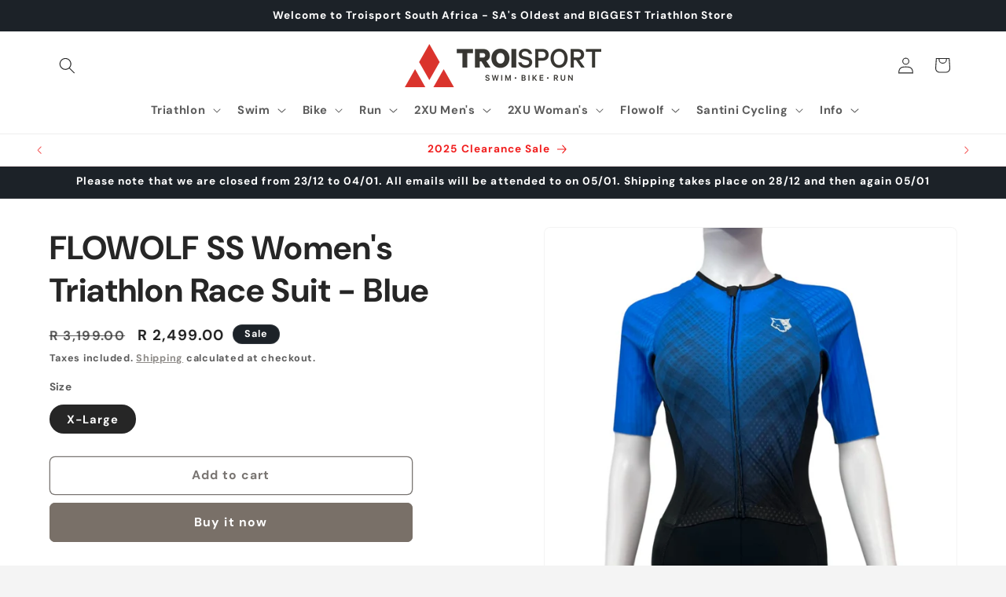

--- FILE ---
content_type: text/html; charset=utf-8
request_url: https://www.troisport.co.za/products/flowolf-ss-womens-triathlon-race-suit-blue
body_size: 36325
content:
<!doctype html>
<html class="js" lang="en">
  <head>
    <meta charset="utf-8">
    <meta http-equiv="X-UA-Compatible" content="IE=edge">
    <meta name="viewport" content="width=device-width,initial-scale=1">
    <meta name="theme-color" content="">
    <link rel="canonical" href="https://www.troisport.co.za/products/flowolf-ss-womens-triathlon-race-suit-blue"><link rel="icon" type="image/png" href="//www.troisport.co.za/cdn/shop/files/TroiSport_Logo_New_on_white_canvas.png?crop=center&height=32&v=1721221076&width=32"><link rel="preconnect" href="https://fonts.shopifycdn.com" crossorigin><title>
      FLOWOLF SS Women&#39;s Triathlon Race Suit - Blue
 &ndash; TROISPORT SA</title>

    
      <meta name="description" content="The Flowolf Short Sleeve Long Course Tri Suit is designed to make you comfortable and faster. The suit is made from the best possible fabrics ensuring quality, value and performance like no other suit in its category or price. Bonded sleeve for comfort and compression – no loose sleeves Ribbed arms and shoulders for sp">
    

    

<meta property="og:site_name" content="TROISPORT SA">
<meta property="og:url" content="https://www.troisport.co.za/products/flowolf-ss-womens-triathlon-race-suit-blue">
<meta property="og:title" content="FLOWOLF SS Women&#39;s Triathlon Race Suit - Blue">
<meta property="og:type" content="product">
<meta property="og:description" content="The Flowolf Short Sleeve Long Course Tri Suit is designed to make you comfortable and faster. The suit is made from the best possible fabrics ensuring quality, value and performance like no other suit in its category or price. Bonded sleeve for comfort and compression – no loose sleeves Ribbed arms and shoulders for sp"><meta property="og:image" content="http://www.troisport.co.za/cdn/shop/products/FWSSWomens-PhotoRoom.png-PhotoRoom_1.jpg?v=1678871201">
  <meta property="og:image:secure_url" content="https://www.troisport.co.za/cdn/shop/products/FWSSWomens-PhotoRoom.png-PhotoRoom_1.jpg?v=1678871201">
  <meta property="og:image:width" content="960">
  <meta property="og:image:height" content="1280"><meta property="og:price:amount" content="2,499.00">
  <meta property="og:price:currency" content="ZAR"><meta name="twitter:card" content="summary_large_image">
<meta name="twitter:title" content="FLOWOLF SS Women&#39;s Triathlon Race Suit - Blue">
<meta name="twitter:description" content="The Flowolf Short Sleeve Long Course Tri Suit is designed to make you comfortable and faster. The suit is made from the best possible fabrics ensuring quality, value and performance like no other suit in its category or price. Bonded sleeve for comfort and compression – no loose sleeves Ribbed arms and shoulders for sp">


    <script src="//www.troisport.co.za/cdn/shop/t/17/assets/constants.js?v=132983761750457495441751698916" defer="defer"></script>
    <script src="//www.troisport.co.za/cdn/shop/t/17/assets/pubsub.js?v=25310214064522200911751698918" defer="defer"></script>
    <script src="//www.troisport.co.za/cdn/shop/t/17/assets/global.js?v=7301445359237545521753113043" defer="defer"></script>
    <script src="//www.troisport.co.za/cdn/shop/t/17/assets/details-disclosure.js?v=13653116266235556501751698916" defer="defer"></script>
    <script src="//www.troisport.co.za/cdn/shop/t/17/assets/details-modal.js?v=25581673532751508451751698916" defer="defer"></script>
    <script src="//www.troisport.co.za/cdn/shop/t/17/assets/search-form.js?v=133129549252120666541751698918" defer="defer"></script><script src="//www.troisport.co.za/cdn/shop/t/17/assets/animations.js?v=88693664871331136111751698916" defer="defer"></script><script>window.performance && window.performance.mark && window.performance.mark('shopify.content_for_header.start');</script><meta name="facebook-domain-verification" content="9do5vw3yqi2su15t42gxoo4686njyu">
<meta id="shopify-digital-wallet" name="shopify-digital-wallet" content="/27005747283/digital_wallets/dialog">
<link rel="alternate" type="application/json+oembed" href="https://www.troisport.co.za/products/flowolf-ss-womens-triathlon-race-suit-blue.oembed">
<script async="async" src="/checkouts/internal/preloads.js?locale=en-ZA"></script>
<script id="shopify-features" type="application/json">{"accessToken":"50d0a67d872e214f65e77bed5106c7ee","betas":["rich-media-storefront-analytics"],"domain":"www.troisport.co.za","predictiveSearch":true,"shopId":27005747283,"locale":"en"}</script>
<script>var Shopify = Shopify || {};
Shopify.shop = "troisport-sa.myshopify.com";
Shopify.locale = "en";
Shopify.currency = {"active":"ZAR","rate":"1.0"};
Shopify.country = "ZA";
Shopify.theme = {"name":"Updated copy of Trade","id":143142027440,"schema_name":"Trade","schema_version":"15.4.1","theme_store_id":2699,"role":"main"};
Shopify.theme.handle = "null";
Shopify.theme.style = {"id":null,"handle":null};
Shopify.cdnHost = "www.troisport.co.za/cdn";
Shopify.routes = Shopify.routes || {};
Shopify.routes.root = "/";</script>
<script type="module">!function(o){(o.Shopify=o.Shopify||{}).modules=!0}(window);</script>
<script>!function(o){function n(){var o=[];function n(){o.push(Array.prototype.slice.apply(arguments))}return n.q=o,n}var t=o.Shopify=o.Shopify||{};t.loadFeatures=n(),t.autoloadFeatures=n()}(window);</script>
<script id="shop-js-analytics" type="application/json">{"pageType":"product"}</script>
<script defer="defer" async type="module" src="//www.troisport.co.za/cdn/shopifycloud/shop-js/modules/v2/client.init-shop-cart-sync_BT-GjEfc.en.esm.js"></script>
<script defer="defer" async type="module" src="//www.troisport.co.za/cdn/shopifycloud/shop-js/modules/v2/chunk.common_D58fp_Oc.esm.js"></script>
<script defer="defer" async type="module" src="//www.troisport.co.za/cdn/shopifycloud/shop-js/modules/v2/chunk.modal_xMitdFEc.esm.js"></script>
<script type="module">
  await import("//www.troisport.co.za/cdn/shopifycloud/shop-js/modules/v2/client.init-shop-cart-sync_BT-GjEfc.en.esm.js");
await import("//www.troisport.co.za/cdn/shopifycloud/shop-js/modules/v2/chunk.common_D58fp_Oc.esm.js");
await import("//www.troisport.co.za/cdn/shopifycloud/shop-js/modules/v2/chunk.modal_xMitdFEc.esm.js");

  window.Shopify.SignInWithShop?.initShopCartSync?.({"fedCMEnabled":true,"windoidEnabled":true});

</script>
<script>(function() {
  var isLoaded = false;
  function asyncLoad() {
    if (isLoaded) return;
    isLoaded = true;
    var urls = ["\/\/www.powr.io\/powr.js?powr-token=troisport-sa.myshopify.com\u0026external-type=shopify\u0026shop=troisport-sa.myshopify.com","https:\/\/cdn1.stamped.io\/files\/widget.min.js?shop=troisport-sa.myshopify.com"];
    for (var i = 0; i < urls.length; i++) {
      var s = document.createElement('script');
      s.type = 'text/javascript';
      s.async = true;
      s.src = urls[i];
      var x = document.getElementsByTagName('script')[0];
      x.parentNode.insertBefore(s, x);
    }
  };
  if(window.attachEvent) {
    window.attachEvent('onload', asyncLoad);
  } else {
    window.addEventListener('load', asyncLoad, false);
  }
})();</script>
<script id="__st">var __st={"a":27005747283,"offset":7200,"reqid":"3f12d5a7-ef53-46ac-a10e-c07b90012462-1769420625","pageurl":"www.troisport.co.za\/products\/flowolf-ss-womens-triathlon-race-suit-blue","u":"885e9e8a7b56","p":"product","rtyp":"product","rid":7316507394224};</script>
<script>window.ShopifyPaypalV4VisibilityTracking = true;</script>
<script id="captcha-bootstrap">!function(){'use strict';const t='contact',e='account',n='new_comment',o=[[t,t],['blogs',n],['comments',n],[t,'customer']],c=[[e,'customer_login'],[e,'guest_login'],[e,'recover_customer_password'],[e,'create_customer']],r=t=>t.map((([t,e])=>`form[action*='/${t}']:not([data-nocaptcha='true']) input[name='form_type'][value='${e}']`)).join(','),a=t=>()=>t?[...document.querySelectorAll(t)].map((t=>t.form)):[];function s(){const t=[...o],e=r(t);return a(e)}const i='password',u='form_key',d=['recaptcha-v3-token','g-recaptcha-response','h-captcha-response',i],f=()=>{try{return window.sessionStorage}catch{return}},m='__shopify_v',_=t=>t.elements[u];function p(t,e,n=!1){try{const o=window.sessionStorage,c=JSON.parse(o.getItem(e)),{data:r}=function(t){const{data:e,action:n}=t;return t[m]||n?{data:e,action:n}:{data:t,action:n}}(c);for(const[e,n]of Object.entries(r))t.elements[e]&&(t.elements[e].value=n);n&&o.removeItem(e)}catch(o){console.error('form repopulation failed',{error:o})}}const l='form_type',E='cptcha';function T(t){t.dataset[E]=!0}const w=window,h=w.document,L='Shopify',v='ce_forms',y='captcha';let A=!1;((t,e)=>{const n=(g='f06e6c50-85a8-45c8-87d0-21a2b65856fe',I='https://cdn.shopify.com/shopifycloud/storefront-forms-hcaptcha/ce_storefront_forms_captcha_hcaptcha.v1.5.2.iife.js',D={infoText:'Protected by hCaptcha',privacyText:'Privacy',termsText:'Terms'},(t,e,n)=>{const o=w[L][v],c=o.bindForm;if(c)return c(t,g,e,D).then(n);var r;o.q.push([[t,g,e,D],n]),r=I,A||(h.body.append(Object.assign(h.createElement('script'),{id:'captcha-provider',async:!0,src:r})),A=!0)});var g,I,D;w[L]=w[L]||{},w[L][v]=w[L][v]||{},w[L][v].q=[],w[L][y]=w[L][y]||{},w[L][y].protect=function(t,e){n(t,void 0,e),T(t)},Object.freeze(w[L][y]),function(t,e,n,w,h,L){const[v,y,A,g]=function(t,e,n){const i=e?o:[],u=t?c:[],d=[...i,...u],f=r(d),m=r(i),_=r(d.filter((([t,e])=>n.includes(e))));return[a(f),a(m),a(_),s()]}(w,h,L),I=t=>{const e=t.target;return e instanceof HTMLFormElement?e:e&&e.form},D=t=>v().includes(t);t.addEventListener('submit',(t=>{const e=I(t);if(!e)return;const n=D(e)&&!e.dataset.hcaptchaBound&&!e.dataset.recaptchaBound,o=_(e),c=g().includes(e)&&(!o||!o.value);(n||c)&&t.preventDefault(),c&&!n&&(function(t){try{if(!f())return;!function(t){const e=f();if(!e)return;const n=_(t);if(!n)return;const o=n.value;o&&e.removeItem(o)}(t);const e=Array.from(Array(32),(()=>Math.random().toString(36)[2])).join('');!function(t,e){_(t)||t.append(Object.assign(document.createElement('input'),{type:'hidden',name:u})),t.elements[u].value=e}(t,e),function(t,e){const n=f();if(!n)return;const o=[...t.querySelectorAll(`input[type='${i}']`)].map((({name:t})=>t)),c=[...d,...o],r={};for(const[a,s]of new FormData(t).entries())c.includes(a)||(r[a]=s);n.setItem(e,JSON.stringify({[m]:1,action:t.action,data:r}))}(t,e)}catch(e){console.error('failed to persist form',e)}}(e),e.submit())}));const S=(t,e)=>{t&&!t.dataset[E]&&(n(t,e.some((e=>e===t))),T(t))};for(const o of['focusin','change'])t.addEventListener(o,(t=>{const e=I(t);D(e)&&S(e,y())}));const B=e.get('form_key'),M=e.get(l),P=B&&M;t.addEventListener('DOMContentLoaded',(()=>{const t=y();if(P)for(const e of t)e.elements[l].value===M&&p(e,B);[...new Set([...A(),...v().filter((t=>'true'===t.dataset.shopifyCaptcha))])].forEach((e=>S(e,t)))}))}(h,new URLSearchParams(w.location.search),n,t,e,['guest_login'])})(!0,!0)}();</script>
<script integrity="sha256-4kQ18oKyAcykRKYeNunJcIwy7WH5gtpwJnB7kiuLZ1E=" data-source-attribution="shopify.loadfeatures" defer="defer" src="//www.troisport.co.za/cdn/shopifycloud/storefront/assets/storefront/load_feature-a0a9edcb.js" crossorigin="anonymous"></script>
<script data-source-attribution="shopify.dynamic_checkout.dynamic.init">var Shopify=Shopify||{};Shopify.PaymentButton=Shopify.PaymentButton||{isStorefrontPortableWallets:!0,init:function(){window.Shopify.PaymentButton.init=function(){};var t=document.createElement("script");t.src="https://www.troisport.co.za/cdn/shopifycloud/portable-wallets/latest/portable-wallets.en.js",t.type="module",document.head.appendChild(t)}};
</script>
<script data-source-attribution="shopify.dynamic_checkout.buyer_consent">
  function portableWalletsHideBuyerConsent(e){var t=document.getElementById("shopify-buyer-consent"),n=document.getElementById("shopify-subscription-policy-button");t&&n&&(t.classList.add("hidden"),t.setAttribute("aria-hidden","true"),n.removeEventListener("click",e))}function portableWalletsShowBuyerConsent(e){var t=document.getElementById("shopify-buyer-consent"),n=document.getElementById("shopify-subscription-policy-button");t&&n&&(t.classList.remove("hidden"),t.removeAttribute("aria-hidden"),n.addEventListener("click",e))}window.Shopify?.PaymentButton&&(window.Shopify.PaymentButton.hideBuyerConsent=portableWalletsHideBuyerConsent,window.Shopify.PaymentButton.showBuyerConsent=portableWalletsShowBuyerConsent);
</script>
<script>
  function portableWalletsCleanup(e){e&&e.src&&console.error("Failed to load portable wallets script "+e.src);var t=document.querySelectorAll("shopify-accelerated-checkout .shopify-payment-button__skeleton, shopify-accelerated-checkout-cart .wallet-cart-button__skeleton"),e=document.getElementById("shopify-buyer-consent");for(let e=0;e<t.length;e++)t[e].remove();e&&e.remove()}function portableWalletsNotLoadedAsModule(e){e instanceof ErrorEvent&&"string"==typeof e.message&&e.message.includes("import.meta")&&"string"==typeof e.filename&&e.filename.includes("portable-wallets")&&(window.removeEventListener("error",portableWalletsNotLoadedAsModule),window.Shopify.PaymentButton.failedToLoad=e,"loading"===document.readyState?document.addEventListener("DOMContentLoaded",window.Shopify.PaymentButton.init):window.Shopify.PaymentButton.init())}window.addEventListener("error",portableWalletsNotLoadedAsModule);
</script>

<script type="module" src="https://www.troisport.co.za/cdn/shopifycloud/portable-wallets/latest/portable-wallets.en.js" onError="portableWalletsCleanup(this)" crossorigin="anonymous"></script>
<script nomodule>
  document.addEventListener("DOMContentLoaded", portableWalletsCleanup);
</script>

<link id="shopify-accelerated-checkout-styles" rel="stylesheet" media="screen" href="https://www.troisport.co.za/cdn/shopifycloud/portable-wallets/latest/accelerated-checkout-backwards-compat.css" crossorigin="anonymous">
<style id="shopify-accelerated-checkout-cart">
        #shopify-buyer-consent {
  margin-top: 1em;
  display: inline-block;
  width: 100%;
}

#shopify-buyer-consent.hidden {
  display: none;
}

#shopify-subscription-policy-button {
  background: none;
  border: none;
  padding: 0;
  text-decoration: underline;
  font-size: inherit;
  cursor: pointer;
}

#shopify-subscription-policy-button::before {
  box-shadow: none;
}

      </style>
<script id="sections-script" data-sections="header" defer="defer" src="//www.troisport.co.za/cdn/shop/t/17/compiled_assets/scripts.js?v=1255"></script>
<script>window.performance && window.performance.mark && window.performance.mark('shopify.content_for_header.end');</script>


    <style data-shopify>
      @font-face {
  font-family: "DM Sans";
  font-weight: 700;
  font-style: normal;
  font-display: swap;
  src: url("//www.troisport.co.za/cdn/fonts/dm_sans/dmsans_n7.97e21d81502002291ea1de8aefb79170c6946ce5.woff2") format("woff2"),
       url("//www.troisport.co.za/cdn/fonts/dm_sans/dmsans_n7.af5c214f5116410ca1d53a2090665620e78e2e1b.woff") format("woff");
}

      @font-face {
  font-family: "DM Sans";
  font-weight: 700;
  font-style: normal;
  font-display: swap;
  src: url("//www.troisport.co.za/cdn/fonts/dm_sans/dmsans_n7.97e21d81502002291ea1de8aefb79170c6946ce5.woff2") format("woff2"),
       url("//www.troisport.co.za/cdn/fonts/dm_sans/dmsans_n7.af5c214f5116410ca1d53a2090665620e78e2e1b.woff") format("woff");
}

      @font-face {
  font-family: "DM Sans";
  font-weight: 700;
  font-style: italic;
  font-display: swap;
  src: url("//www.troisport.co.za/cdn/fonts/dm_sans/dmsans_i7.52b57f7d7342eb7255084623d98ab83fd96e7f9b.woff2") format("woff2"),
       url("//www.troisport.co.za/cdn/fonts/dm_sans/dmsans_i7.d5e14ef18a1d4a8ce78a4187580b4eb1759c2eda.woff") format("woff");
}

      @font-face {
  font-family: "DM Sans";
  font-weight: 700;
  font-style: italic;
  font-display: swap;
  src: url("//www.troisport.co.za/cdn/fonts/dm_sans/dmsans_i7.52b57f7d7342eb7255084623d98ab83fd96e7f9b.woff2") format("woff2"),
       url("//www.troisport.co.za/cdn/fonts/dm_sans/dmsans_i7.d5e14ef18a1d4a8ce78a4187580b4eb1759c2eda.woff") format("woff");
}

      @font-face {
  font-family: "DM Sans";
  font-weight: 700;
  font-style: normal;
  font-display: swap;
  src: url("//www.troisport.co.za/cdn/fonts/dm_sans/dmsans_n7.97e21d81502002291ea1de8aefb79170c6946ce5.woff2") format("woff2"),
       url("//www.troisport.co.za/cdn/fonts/dm_sans/dmsans_n7.af5c214f5116410ca1d53a2090665620e78e2e1b.woff") format("woff");
}


      
        :root,
        .color-scheme-1 {
          --color-background: 244,244,244;
        
          --gradient-background: #f4f4f4;
        

        

        --color-foreground: 43,44,45;
        --color-background-contrast: 180,180,180;
        --color-shadow: 0,17,40;
        --color-button: 183,172,162;
        --color-button-text: 38,38,38;
        --color-secondary-button: 244,244,244;
        --color-secondary-button-text: 0,17,40;
        --color-link: 0,17,40;
        --color-badge-foreground: 43,44,45;
        --color-badge-background: 244,244,244;
        --color-badge-border: 43,44,45;
        --payment-terms-background-color: rgb(244 244 244);
      }
      
        
        .color-scheme-2 {
          --color-background: 255,255,255;
        
          --gradient-background: #ffffff;
        

        

        --color-foreground: 38,38,38;
        --color-background-contrast: 191,191,191;
        --color-shadow: 28,34,40;
        --color-button: 121,112,104;
        --color-button-text: 255,255,255;
        --color-secondary-button: 255,255,255;
        --color-secondary-button-text: 121,117,114;
        --color-link: 121,117,114;
        --color-badge-foreground: 38,38,38;
        --color-badge-background: 255,255,255;
        --color-badge-border: 38,38,38;
        --payment-terms-background-color: rgb(255 255 255);
      }
      
        
        .color-scheme-3 {
          --color-background: 194,183,172;
        
          --gradient-background: #c2b7ac;
        

        

        --color-foreground: 38,38,38;
        --color-background-contrast: 137,119,101;
        --color-shadow: 0,17,40;
        --color-button: 253,253,253;
        --color-button-text: 38,38,38;
        --color-secondary-button: 194,183,172;
        --color-secondary-button-text: 84,72,60;
        --color-link: 84,72,60;
        --color-badge-foreground: 38,38,38;
        --color-badge-background: 194,183,172;
        --color-badge-border: 38,38,38;
        --payment-terms-background-color: rgb(194 183 172);
      }
      
        
        .color-scheme-4 {
          --color-background: 28,34,40;
        
          --gradient-background: #1c2228;
        

        

        --color-foreground: 255,255,255;
        --color-background-contrast: 39,47,55;
        --color-shadow: 0,17,40;
        --color-button: 255,255,255;
        --color-button-text: 0,17,40;
        --color-secondary-button: 28,34,40;
        --color-secondary-button-text: 255,255,255;
        --color-link: 255,255,255;
        --color-badge-foreground: 255,255,255;
        --color-badge-background: 28,34,40;
        --color-badge-border: 255,255,255;
        --payment-terms-background-color: rgb(28 34 40);
      }
      
        
        .color-scheme-5 {
          --color-background: 28,34,40;
        
          --gradient-background: #1c2228;
        

        

        --color-foreground: 255,255,255;
        --color-background-contrast: 39,47,55;
        --color-shadow: 28,34,40;
        --color-button: 215,23,23;
        --color-button-text: 253,253,253;
        --color-secondary-button: 28,34,40;
        --color-secondary-button-text: 255,255,255;
        --color-link: 255,255,255;
        --color-badge-foreground: 255,255,255;
        --color-badge-background: 28,34,40;
        --color-badge-border: 255,255,255;
        --payment-terms-background-color: rgb(28 34 40);
      }
      
        
        .color-scheme-af7958bf-f32f-40d6-b852-16aeffa44203 {
          --color-background: 255,255,255;
        
          --gradient-background: #ffffff;
        

        

        --color-foreground: 241,31,31;
        --color-background-contrast: 191,191,191;
        --color-shadow: 0,17,40;
        --color-button: 183,172,162;
        --color-button-text: 38,38,38;
        --color-secondary-button: 255,255,255;
        --color-secondary-button-text: 0,17,40;
        --color-link: 0,17,40;
        --color-badge-foreground: 241,31,31;
        --color-badge-background: 255,255,255;
        --color-badge-border: 241,31,31;
        --payment-terms-background-color: rgb(255 255 255);
      }
      

      body, .color-scheme-1, .color-scheme-2, .color-scheme-3, .color-scheme-4, .color-scheme-5, .color-scheme-af7958bf-f32f-40d6-b852-16aeffa44203 {
        color: rgba(var(--color-foreground), 0.75);
        background-color: rgb(var(--color-background));
      }

      :root {
        --font-body-family: "DM Sans", sans-serif;
        --font-body-style: normal;
        --font-body-weight: 700;
        --font-body-weight-bold: 1000;

        --font-heading-family: "DM Sans", sans-serif;
        --font-heading-style: normal;
        --font-heading-weight: 700;

        --font-body-scale: 1.05;
        --font-heading-scale: 1.0;

        --media-padding: px;
        --media-border-opacity: 0.05;
        --media-border-width: 1px;
        --media-radius: 8px;
        --media-shadow-opacity: 0.0;
        --media-shadow-horizontal-offset: 0px;
        --media-shadow-vertical-offset: 4px;
        --media-shadow-blur-radius: 5px;
        --media-shadow-visible: 0;

        --page-width: 120rem;
        --page-width-margin: 0rem;

        --product-card-image-padding: 1.2rem;
        --product-card-corner-radius: 0.8rem;
        --product-card-text-alignment: left;
        --product-card-border-width: 0.0rem;
        --product-card-border-opacity: 0.1;
        --product-card-shadow-opacity: 0.0;
        --product-card-shadow-visible: 0;
        --product-card-shadow-horizontal-offset: 0.0rem;
        --product-card-shadow-vertical-offset: 0.4rem;
        --product-card-shadow-blur-radius: 0.5rem;

        --collection-card-image-padding: 0.0rem;
        --collection-card-corner-radius: 0.8rem;
        --collection-card-text-alignment: left;
        --collection-card-border-width: 0.0rem;
        --collection-card-border-opacity: 0.1;
        --collection-card-shadow-opacity: 0.0;
        --collection-card-shadow-visible: 0;
        --collection-card-shadow-horizontal-offset: 0.0rem;
        --collection-card-shadow-vertical-offset: 0.4rem;
        --collection-card-shadow-blur-radius: 0.5rem;

        --blog-card-image-padding: 0.0rem;
        --blog-card-corner-radius: 0.8rem;
        --blog-card-text-alignment: left;
        --blog-card-border-width: 0.0rem;
        --blog-card-border-opacity: 0.1;
        --blog-card-shadow-opacity: 0.0;
        --blog-card-shadow-visible: 0;
        --blog-card-shadow-horizontal-offset: 0.0rem;
        --blog-card-shadow-vertical-offset: 0.4rem;
        --blog-card-shadow-blur-radius: 0.5rem;

        --badge-corner-radius: 4.0rem;

        --popup-border-width: 1px;
        --popup-border-opacity: 0.1;
        --popup-corner-radius: 8px;
        --popup-shadow-opacity: 0.05;
        --popup-shadow-horizontal-offset: 0px;
        --popup-shadow-vertical-offset: 4px;
        --popup-shadow-blur-radius: 5px;

        --drawer-border-width: 1px;
        --drawer-border-opacity: 0.1;
        --drawer-shadow-opacity: 0.0;
        --drawer-shadow-horizontal-offset: 0px;
        --drawer-shadow-vertical-offset: 4px;
        --drawer-shadow-blur-radius: 5px;

        --spacing-sections-desktop: 0px;
        --spacing-sections-mobile: 0px;

        --grid-desktop-vertical-spacing: 12px;
        --grid-desktop-horizontal-spacing: 12px;
        --grid-mobile-vertical-spacing: 6px;
        --grid-mobile-horizontal-spacing: 6px;

        --text-boxes-border-opacity: 0.1;
        --text-boxes-border-width: 0px;
        --text-boxes-radius: 8px;
        --text-boxes-shadow-opacity: 0.0;
        --text-boxes-shadow-visible: 0;
        --text-boxes-shadow-horizontal-offset: 0px;
        --text-boxes-shadow-vertical-offset: 4px;
        --text-boxes-shadow-blur-radius: 5px;

        --buttons-radius: 6px;
        --buttons-radius-outset: 7px;
        --buttons-border-width: 1px;
        --buttons-border-opacity: 1.0;
        --buttons-shadow-opacity: 0.0;
        --buttons-shadow-visible: 0;
        --buttons-shadow-horizontal-offset: 0px;
        --buttons-shadow-vertical-offset: 4px;
        --buttons-shadow-blur-radius: 5px;
        --buttons-border-offset: 0.3px;

        --inputs-radius: 6px;
        --inputs-border-width: 1px;
        --inputs-border-opacity: 0.55;
        --inputs-shadow-opacity: 0.0;
        --inputs-shadow-horizontal-offset: 0px;
        --inputs-margin-offset: 0px;
        --inputs-shadow-vertical-offset: 4px;
        --inputs-shadow-blur-radius: 5px;
        --inputs-radius-outset: 7px;

        --variant-pills-radius: 40px;
        --variant-pills-border-width: 1px;
        --variant-pills-border-opacity: 0.55;
        --variant-pills-shadow-opacity: 0.0;
        --variant-pills-shadow-horizontal-offset: 0px;
        --variant-pills-shadow-vertical-offset: 4px;
        --variant-pills-shadow-blur-radius: 5px;
      }

      *,
      *::before,
      *::after {
        box-sizing: inherit;
      }

      html {
        box-sizing: border-box;
        font-size: calc(var(--font-body-scale) * 62.5%);
        height: 100%;
      }

      body {
        display: grid;
        grid-template-rows: auto auto 1fr auto;
        grid-template-columns: 100%;
        min-height: 100%;
        margin: 0;
        font-size: 1.5rem;
        letter-spacing: 0.06rem;
        line-height: calc(1 + 0.8 / var(--font-body-scale));
        font-family: var(--font-body-family);
        font-style: var(--font-body-style);
        font-weight: var(--font-body-weight);
      }

      @media screen and (min-width: 750px) {
        body {
          font-size: 1.6rem;
        }
      }
    </style>

    <link href="//www.troisport.co.za/cdn/shop/t/17/assets/base.css?v=159841507637079171801751698916" rel="stylesheet" type="text/css" media="all" />
    <link rel="stylesheet" href="//www.troisport.co.za/cdn/shop/t/17/assets/component-cart-items.css?v=13033300910818915211753113041" media="print" onload="this.media='all'">
      <link rel="preload" as="font" href="//www.troisport.co.za/cdn/fonts/dm_sans/dmsans_n7.97e21d81502002291ea1de8aefb79170c6946ce5.woff2" type="font/woff2" crossorigin>
      

      <link rel="preload" as="font" href="//www.troisport.co.za/cdn/fonts/dm_sans/dmsans_n7.97e21d81502002291ea1de8aefb79170c6946ce5.woff2" type="font/woff2" crossorigin>
      
<link
        rel="stylesheet"
        href="//www.troisport.co.za/cdn/shop/t/17/assets/component-predictive-search.css?v=118923337488134913561751698916"
        media="print"
        onload="this.media='all'"
      ><script>
      if (Shopify.designMode) {
        document.documentElement.classList.add('shopify-design-mode');
      }
    </script>
  <!-- BEGIN app block: shopify://apps/judge-me-reviews/blocks/judgeme_core/61ccd3b1-a9f2-4160-9fe9-4fec8413e5d8 --><!-- Start of Judge.me Core -->






<link rel="dns-prefetch" href="https://cdnwidget.judge.me">
<link rel="dns-prefetch" href="https://cdn.judge.me">
<link rel="dns-prefetch" href="https://cdn1.judge.me">
<link rel="dns-prefetch" href="https://api.judge.me">

<script data-cfasync='false' class='jdgm-settings-script'>window.jdgmSettings={"pagination":5,"disable_web_reviews":false,"badge_no_review_text":"No reviews","badge_n_reviews_text":"{{ n }} review/reviews","hide_badge_preview_if_no_reviews":true,"badge_hide_text":false,"enforce_center_preview_badge":false,"widget_title":"Customer Reviews","widget_open_form_text":"Write a review","widget_close_form_text":"Cancel review","widget_refresh_page_text":"Refresh page","widget_summary_text":"Based on {{ number_of_reviews }} review/reviews","widget_no_review_text":"Be the first to write a review","widget_name_field_text":"Display name","widget_verified_name_field_text":"Verified Name (public)","widget_name_placeholder_text":"Display name","widget_required_field_error_text":"This field is required.","widget_email_field_text":"Email address","widget_verified_email_field_text":"Verified Email (private, can not be edited)","widget_email_placeholder_text":"Your email address","widget_email_field_error_text":"Please enter a valid email address.","widget_rating_field_text":"Rating","widget_review_title_field_text":"Review Title","widget_review_title_placeholder_text":"Give your review a title","widget_review_body_field_text":"Review content","widget_review_body_placeholder_text":"Start writing here...","widget_pictures_field_text":"Picture/Video (optional)","widget_submit_review_text":"Submit Review","widget_submit_verified_review_text":"Submit Verified Review","widget_submit_success_msg_with_auto_publish":"Thank you! Please refresh the page in a few moments to see your review. You can remove or edit your review by logging into \u003ca href='https://judge.me/login' target='_blank' rel='nofollow noopener'\u003eJudge.me\u003c/a\u003e","widget_submit_success_msg_no_auto_publish":"Thank you! Your review will be published as soon as it is approved by the shop admin. You can remove or edit your review by logging into \u003ca href='https://judge.me/login' target='_blank' rel='nofollow noopener'\u003eJudge.me\u003c/a\u003e","widget_show_default_reviews_out_of_total_text":"Showing {{ n_reviews_shown }} out of {{ n_reviews }} reviews.","widget_show_all_link_text":"Show all","widget_show_less_link_text":"Show less","widget_author_said_text":"{{ reviewer_name }} said:","widget_days_text":"{{ n }} days ago","widget_weeks_text":"{{ n }} week/weeks ago","widget_months_text":"{{ n }} month/months ago","widget_years_text":"{{ n }} year/years ago","widget_yesterday_text":"Yesterday","widget_today_text":"Today","widget_replied_text":"\u003e\u003e {{ shop_name }} replied:","widget_read_more_text":"Read more","widget_reviewer_name_as_initial":"","widget_rating_filter_color":"#fbcd0a","widget_rating_filter_see_all_text":"See all reviews","widget_sorting_most_recent_text":"Most Recent","widget_sorting_highest_rating_text":"Highest Rating","widget_sorting_lowest_rating_text":"Lowest Rating","widget_sorting_with_pictures_text":"Only Pictures","widget_sorting_most_helpful_text":"Most Helpful","widget_open_question_form_text":"Ask a question","widget_reviews_subtab_text":"Reviews","widget_questions_subtab_text":"Questions","widget_question_label_text":"Question","widget_answer_label_text":"Answer","widget_question_placeholder_text":"Write your question here","widget_submit_question_text":"Submit Question","widget_question_submit_success_text":"Thank you for your question! We will notify you once it gets answered.","verified_badge_text":"Verified","verified_badge_bg_color":"","verified_badge_text_color":"","verified_badge_placement":"left-of-reviewer-name","widget_review_max_height":"","widget_hide_border":false,"widget_social_share":false,"widget_thumb":false,"widget_review_location_show":false,"widget_location_format":"","all_reviews_include_out_of_store_products":true,"all_reviews_out_of_store_text":"(out of store)","all_reviews_pagination":100,"all_reviews_product_name_prefix_text":"about","enable_review_pictures":true,"enable_question_anwser":false,"widget_theme":"default","review_date_format":"dd/mm/yyyy","default_sort_method":"most-recent","widget_product_reviews_subtab_text":"Product Reviews","widget_shop_reviews_subtab_text":"Shop Reviews","widget_other_products_reviews_text":"Reviews for other products","widget_store_reviews_subtab_text":"Store reviews","widget_no_store_reviews_text":"This store hasn't received any reviews yet","widget_web_restriction_product_reviews_text":"This product hasn't received any reviews yet","widget_no_items_text":"No items found","widget_show_more_text":"Show more","widget_write_a_store_review_text":"Write a Store Review","widget_other_languages_heading":"Reviews in Other Languages","widget_translate_review_text":"Translate review to {{ language }}","widget_translating_review_text":"Translating...","widget_show_original_translation_text":"Show original ({{ language }})","widget_translate_review_failed_text":"Review couldn't be translated.","widget_translate_review_retry_text":"Retry","widget_translate_review_try_again_later_text":"Try again later","show_product_url_for_grouped_product":false,"widget_sorting_pictures_first_text":"Pictures First","show_pictures_on_all_rev_page_mobile":false,"show_pictures_on_all_rev_page_desktop":false,"floating_tab_hide_mobile_install_preference":false,"floating_tab_button_name":"★ Reviews","floating_tab_title":"Let customers speak for us","floating_tab_button_color":"","floating_tab_button_background_color":"","floating_tab_url":"","floating_tab_url_enabled":false,"floating_tab_tab_style":"text","all_reviews_text_badge_text":"Customers rate us {{ shop.metafields.judgeme.all_reviews_rating | round: 1 }}/5 based on {{ shop.metafields.judgeme.all_reviews_count }} reviews.","all_reviews_text_badge_text_branded_style":"{{ shop.metafields.judgeme.all_reviews_rating | round: 1 }} out of 5 stars based on {{ shop.metafields.judgeme.all_reviews_count }} reviews","is_all_reviews_text_badge_a_link":false,"show_stars_for_all_reviews_text_badge":false,"all_reviews_text_badge_url":"","all_reviews_text_style":"branded","all_reviews_text_color_style":"judgeme_brand_color","all_reviews_text_color":"#108474","all_reviews_text_show_jm_brand":false,"featured_carousel_show_header":true,"featured_carousel_title":"Let customers speak for us","testimonials_carousel_title":"Customers are saying","videos_carousel_title":"Real customer stories","cards_carousel_title":"Customers are saying","featured_carousel_count_text":"from {{ n }} reviews","featured_carousel_add_link_to_all_reviews_page":false,"featured_carousel_url":"","featured_carousel_show_images":true,"featured_carousel_autoslide_interval":5,"featured_carousel_arrows_on_the_sides":false,"featured_carousel_height":250,"featured_carousel_width":80,"featured_carousel_image_size":0,"featured_carousel_image_height":250,"featured_carousel_arrow_color":"#eeeeee","verified_count_badge_style":"branded","verified_count_badge_orientation":"horizontal","verified_count_badge_color_style":"judgeme_brand_color","verified_count_badge_color":"#108474","is_verified_count_badge_a_link":false,"verified_count_badge_url":"","verified_count_badge_show_jm_brand":true,"widget_rating_preset_default":5,"widget_first_sub_tab":"product-reviews","widget_show_histogram":true,"widget_histogram_use_custom_color":false,"widget_pagination_use_custom_color":false,"widget_star_use_custom_color":false,"widget_verified_badge_use_custom_color":false,"widget_write_review_use_custom_color":false,"picture_reminder_submit_button":"Upload Pictures","enable_review_videos":false,"mute_video_by_default":false,"widget_sorting_videos_first_text":"Videos First","widget_review_pending_text":"Pending","featured_carousel_items_for_large_screen":3,"social_share_options_order":"Facebook,Twitter","remove_microdata_snippet":true,"disable_json_ld":false,"enable_json_ld_products":false,"preview_badge_show_question_text":false,"preview_badge_no_question_text":"No questions","preview_badge_n_question_text":"{{ number_of_questions }} question/questions","qa_badge_show_icon":false,"qa_badge_position":"same-row","remove_judgeme_branding":false,"widget_add_search_bar":false,"widget_search_bar_placeholder":"Search","widget_sorting_verified_only_text":"Verified only","featured_carousel_theme":"default","featured_carousel_show_rating":true,"featured_carousel_show_title":true,"featured_carousel_show_body":true,"featured_carousel_show_date":false,"featured_carousel_show_reviewer":true,"featured_carousel_show_product":false,"featured_carousel_header_background_color":"#108474","featured_carousel_header_text_color":"#ffffff","featured_carousel_name_product_separator":"reviewed","featured_carousel_full_star_background":"#108474","featured_carousel_empty_star_background":"#dadada","featured_carousel_vertical_theme_background":"#f9fafb","featured_carousel_verified_badge_enable":true,"featured_carousel_verified_badge_color":"#108474","featured_carousel_border_style":"round","featured_carousel_review_line_length_limit":3,"featured_carousel_more_reviews_button_text":"Read more reviews","featured_carousel_view_product_button_text":"View product","all_reviews_page_load_reviews_on":"scroll","all_reviews_page_load_more_text":"Load More Reviews","disable_fb_tab_reviews":false,"enable_ajax_cdn_cache":false,"widget_advanced_speed_features":5,"widget_public_name_text":"displayed publicly like","default_reviewer_name":"John Smith","default_reviewer_name_has_non_latin":true,"widget_reviewer_anonymous":"Anonymous","medals_widget_title":"Judge.me Review Medals","medals_widget_background_color":"#f9fafb","medals_widget_position":"footer_all_pages","medals_widget_border_color":"#f9fafb","medals_widget_verified_text_position":"left","medals_widget_use_monochromatic_version":false,"medals_widget_elements_color":"#108474","show_reviewer_avatar":true,"widget_invalid_yt_video_url_error_text":"Not a YouTube video URL","widget_max_length_field_error_text":"Please enter no more than {0} characters.","widget_show_country_flag":false,"widget_show_collected_via_shop_app":true,"widget_verified_by_shop_badge_style":"light","widget_verified_by_shop_text":"Verified by Shop","widget_show_photo_gallery":false,"widget_load_with_code_splitting":true,"widget_ugc_install_preference":false,"widget_ugc_title":"Made by us, Shared by you","widget_ugc_subtitle":"Tag us to see your picture featured in our page","widget_ugc_arrows_color":"#ffffff","widget_ugc_primary_button_text":"Buy Now","widget_ugc_primary_button_background_color":"#108474","widget_ugc_primary_button_text_color":"#ffffff","widget_ugc_primary_button_border_width":"0","widget_ugc_primary_button_border_style":"none","widget_ugc_primary_button_border_color":"#108474","widget_ugc_primary_button_border_radius":"25","widget_ugc_secondary_button_text":"Load More","widget_ugc_secondary_button_background_color":"#ffffff","widget_ugc_secondary_button_text_color":"#108474","widget_ugc_secondary_button_border_width":"2","widget_ugc_secondary_button_border_style":"solid","widget_ugc_secondary_button_border_color":"#108474","widget_ugc_secondary_button_border_radius":"25","widget_ugc_reviews_button_text":"View Reviews","widget_ugc_reviews_button_background_color":"#ffffff","widget_ugc_reviews_button_text_color":"#108474","widget_ugc_reviews_button_border_width":"2","widget_ugc_reviews_button_border_style":"solid","widget_ugc_reviews_button_border_color":"#108474","widget_ugc_reviews_button_border_radius":"25","widget_ugc_reviews_button_link_to":"judgeme-reviews-page","widget_ugc_show_post_date":true,"widget_ugc_max_width":"800","widget_rating_metafield_value_type":true,"widget_primary_color":"#F41C16","widget_enable_secondary_color":false,"widget_secondary_color":"#edf5f5","widget_summary_average_rating_text":"{{ average_rating }} out of 5","widget_media_grid_title":"Customer photos \u0026 videos","widget_media_grid_see_more_text":"See more","widget_round_style":false,"widget_show_product_medals":true,"widget_verified_by_judgeme_text":"Verified by Judge.me","widget_show_store_medals":true,"widget_verified_by_judgeme_text_in_store_medals":"Verified by Judge.me","widget_media_field_exceed_quantity_message":"Sorry, we can only accept {{ max_media }} for one review.","widget_media_field_exceed_limit_message":"{{ file_name }} is too large, please select a {{ media_type }} less than {{ size_limit }}MB.","widget_review_submitted_text":"Review Submitted!","widget_question_submitted_text":"Question Submitted!","widget_close_form_text_question":"Cancel","widget_write_your_answer_here_text":"Write your answer here","widget_enabled_branded_link":true,"widget_show_collected_by_judgeme":false,"widget_reviewer_name_color":"","widget_write_review_text_color":"","widget_write_review_bg_color":"","widget_collected_by_judgeme_text":"collected by Judge.me","widget_pagination_type":"standard","widget_load_more_text":"Load More","widget_load_more_color":"#108474","widget_full_review_text":"Full Review","widget_read_more_reviews_text":"Read More Reviews","widget_read_questions_text":"Read Questions","widget_questions_and_answers_text":"Questions \u0026 Answers","widget_verified_by_text":"Verified by","widget_verified_text":"Verified","widget_number_of_reviews_text":"{{ number_of_reviews }} reviews","widget_back_button_text":"Back","widget_next_button_text":"Next","widget_custom_forms_filter_button":"Filters","custom_forms_style":"horizontal","widget_show_review_information":false,"how_reviews_are_collected":"How reviews are collected?","widget_show_review_keywords":false,"widget_gdpr_statement":"How we use your data: We'll only contact you about the review you left, and only if necessary. By submitting your review, you agree to Judge.me's \u003ca href='https://judge.me/terms' target='_blank' rel='nofollow noopener'\u003eterms\u003c/a\u003e, \u003ca href='https://judge.me/privacy' target='_blank' rel='nofollow noopener'\u003eprivacy\u003c/a\u003e and \u003ca href='https://judge.me/content-policy' target='_blank' rel='nofollow noopener'\u003econtent\u003c/a\u003e policies.","widget_multilingual_sorting_enabled":false,"widget_translate_review_content_enabled":false,"widget_translate_review_content_method":"manual","popup_widget_review_selection":"automatically_with_pictures","popup_widget_round_border_style":true,"popup_widget_show_title":true,"popup_widget_show_body":true,"popup_widget_show_reviewer":false,"popup_widget_show_product":true,"popup_widget_show_pictures":true,"popup_widget_use_review_picture":true,"popup_widget_show_on_home_page":true,"popup_widget_show_on_product_page":true,"popup_widget_show_on_collection_page":true,"popup_widget_show_on_cart_page":true,"popup_widget_position":"bottom_left","popup_widget_first_review_delay":5,"popup_widget_duration":5,"popup_widget_interval":5,"popup_widget_review_count":5,"popup_widget_hide_on_mobile":true,"review_snippet_widget_round_border_style":true,"review_snippet_widget_card_color":"#FFFFFF","review_snippet_widget_slider_arrows_background_color":"#FFFFFF","review_snippet_widget_slider_arrows_color":"#000000","review_snippet_widget_star_color":"#108474","show_product_variant":false,"all_reviews_product_variant_label_text":"Variant: ","widget_show_verified_branding":true,"widget_ai_summary_title":"Customers say","widget_ai_summary_disclaimer":"AI-powered review summary based on recent customer reviews","widget_show_ai_summary":false,"widget_show_ai_summary_bg":false,"widget_show_review_title_input":false,"redirect_reviewers_invited_via_email":"external_form","request_store_review_after_product_review":false,"request_review_other_products_in_order":false,"review_form_color_scheme":"default","review_form_corner_style":"square","review_form_star_color":{},"review_form_text_color":"#333333","review_form_background_color":"#ffffff","review_form_field_background_color":"#fafafa","review_form_button_color":{},"review_form_button_text_color":"#ffffff","review_form_modal_overlay_color":"#000000","review_content_screen_title_text":"How would you rate this product?","review_content_introduction_text":"We would love it if you would share a bit about your experience.","store_review_form_title_text":"How would you rate this store?","store_review_form_introduction_text":"We would love it if you would share a bit about your experience.","show_review_guidance_text":true,"one_star_review_guidance_text":"Poor","five_star_review_guidance_text":"Great","customer_information_screen_title_text":"About you","customer_information_introduction_text":"Please tell us more about you.","custom_questions_screen_title_text":"Your experience in more detail","custom_questions_introduction_text":"Here are a few questions to help us understand more about your experience.","review_submitted_screen_title_text":"Thanks for your review!","review_submitted_screen_thank_you_text":"We are processing it and it will appear on the store soon.","review_submitted_screen_email_verification_text":"Please confirm your email by clicking the link we just sent you. This helps us keep reviews authentic.","review_submitted_request_store_review_text":"Would you like to share your experience of shopping with us?","review_submitted_review_other_products_text":"Would you like to review these products?","store_review_screen_title_text":"Would you like to share your experience of shopping with us?","store_review_introduction_text":"We value your feedback and use it to improve. Please share any thoughts or suggestions you have.","reviewer_media_screen_title_picture_text":"Share a picture","reviewer_media_introduction_picture_text":"Upload a photo to support your review.","reviewer_media_screen_title_video_text":"Share a video","reviewer_media_introduction_video_text":"Upload a video to support your review.","reviewer_media_screen_title_picture_or_video_text":"Share a picture or video","reviewer_media_introduction_picture_or_video_text":"Upload a photo or video to support your review.","reviewer_media_youtube_url_text":"Paste your Youtube URL here","advanced_settings_next_step_button_text":"Next","advanced_settings_close_review_button_text":"Close","modal_write_review_flow":true,"write_review_flow_required_text":"Required","write_review_flow_privacy_message_text":"We respect your privacy.","write_review_flow_anonymous_text":"Post review as anonymous","write_review_flow_visibility_text":"This won't be visible to other customers.","write_review_flow_multiple_selection_help_text":"Select as many as you like","write_review_flow_single_selection_help_text":"Select one option","write_review_flow_required_field_error_text":"This field is required","write_review_flow_invalid_email_error_text":"Please enter a valid email address","write_review_flow_max_length_error_text":"Max. {{ max_length }} characters.","write_review_flow_media_upload_text":"\u003cb\u003eClick to upload\u003c/b\u003e or drag and drop","write_review_flow_gdpr_statement":"We'll only contact you about your review if necessary. By submitting your review, you agree to our \u003ca href='https://judge.me/terms' target='_blank' rel='nofollow noopener'\u003eterms and conditions\u003c/a\u003e and \u003ca href='https://judge.me/privacy' target='_blank' rel='nofollow noopener'\u003eprivacy policy\u003c/a\u003e.","rating_only_reviews_enabled":false,"show_negative_reviews_help_screen":false,"new_review_flow_help_screen_rating_threshold":3,"negative_review_resolution_screen_title_text":"Tell us more","negative_review_resolution_text":"Your experience matters to us. If there were issues with your purchase, we're here to help. Feel free to reach out to us, we'd love the opportunity to make things right.","negative_review_resolution_button_text":"Contact us","negative_review_resolution_proceed_with_review_text":"Leave a review","negative_review_resolution_subject":"Issue with purchase from {{ shop_name }}.{{ order_name }}","preview_badge_collection_page_install_status":false,"widget_review_custom_css":"","preview_badge_custom_css":"","preview_badge_stars_count":"5-stars","featured_carousel_custom_css":"","floating_tab_custom_css":"","all_reviews_widget_custom_css":"","medals_widget_custom_css":"","verified_badge_custom_css":"","all_reviews_text_custom_css":"","transparency_badges_collected_via_store_invite":false,"transparency_badges_from_another_provider":false,"transparency_badges_collected_from_store_visitor":false,"transparency_badges_collected_by_verified_review_provider":false,"transparency_badges_earned_reward":false,"transparency_badges_collected_via_store_invite_text":"Review collected via store invitation","transparency_badges_from_another_provider_text":"Review collected from another provider","transparency_badges_collected_from_store_visitor_text":"Review collected from a store visitor","transparency_badges_written_in_google_text":"Review written in Google","transparency_badges_written_in_etsy_text":"Review written in Etsy","transparency_badges_written_in_shop_app_text":"Review written in Shop App","transparency_badges_earned_reward_text":"Review earned a reward for future purchase","product_review_widget_per_page":10,"widget_store_review_label_text":"Review about the store","checkout_comment_extension_title_on_product_page":"Customer Comments","checkout_comment_extension_num_latest_comment_show":5,"checkout_comment_extension_format":"name_and_timestamp","checkout_comment_customer_name":"last_initial","checkout_comment_comment_notification":true,"preview_badge_collection_page_install_preference":false,"preview_badge_home_page_install_preference":false,"preview_badge_product_page_install_preference":false,"review_widget_install_preference":"","review_carousel_install_preference":false,"floating_reviews_tab_install_preference":"none","verified_reviews_count_badge_install_preference":false,"all_reviews_text_install_preference":false,"review_widget_best_location":false,"judgeme_medals_install_preference":false,"review_widget_revamp_enabled":false,"review_widget_qna_enabled":false,"review_widget_header_theme":"minimal","review_widget_widget_title_enabled":true,"review_widget_header_text_size":"medium","review_widget_header_text_weight":"regular","review_widget_average_rating_style":"compact","review_widget_bar_chart_enabled":true,"review_widget_bar_chart_type":"numbers","review_widget_bar_chart_style":"standard","review_widget_expanded_media_gallery_enabled":false,"review_widget_reviews_section_theme":"standard","review_widget_image_style":"thumbnails","review_widget_review_image_ratio":"square","review_widget_stars_size":"medium","review_widget_verified_badge":"standard_text","review_widget_review_title_text_size":"medium","review_widget_review_text_size":"medium","review_widget_review_text_length":"medium","review_widget_number_of_columns_desktop":3,"review_widget_carousel_transition_speed":5,"review_widget_custom_questions_answers_display":"always","review_widget_button_text_color":"#FFFFFF","review_widget_text_color":"#000000","review_widget_lighter_text_color":"#7B7B7B","review_widget_corner_styling":"soft","review_widget_review_word_singular":"review","review_widget_review_word_plural":"reviews","review_widget_voting_label":"Helpful?","review_widget_shop_reply_label":"Reply from {{ shop_name }}:","review_widget_filters_title":"Filters","qna_widget_question_word_singular":"Question","qna_widget_question_word_plural":"Questions","qna_widget_answer_reply_label":"Answer from {{ answerer_name }}:","qna_content_screen_title_text":"Ask a question about this product","qna_widget_question_required_field_error_text":"Please enter your question.","qna_widget_flow_gdpr_statement":"We'll only contact you about your question if necessary. By submitting your question, you agree to our \u003ca href='https://judge.me/terms' target='_blank' rel='nofollow noopener'\u003eterms and conditions\u003c/a\u003e and \u003ca href='https://judge.me/privacy' target='_blank' rel='nofollow noopener'\u003eprivacy policy\u003c/a\u003e.","qna_widget_question_submitted_text":"Thanks for your question!","qna_widget_close_form_text_question":"Close","qna_widget_question_submit_success_text":"We’ll notify you by email when your question is answered.","all_reviews_widget_v2025_enabled":false,"all_reviews_widget_v2025_header_theme":"default","all_reviews_widget_v2025_widget_title_enabled":true,"all_reviews_widget_v2025_header_text_size":"medium","all_reviews_widget_v2025_header_text_weight":"regular","all_reviews_widget_v2025_average_rating_style":"compact","all_reviews_widget_v2025_bar_chart_enabled":true,"all_reviews_widget_v2025_bar_chart_type":"numbers","all_reviews_widget_v2025_bar_chart_style":"standard","all_reviews_widget_v2025_expanded_media_gallery_enabled":false,"all_reviews_widget_v2025_show_store_medals":true,"all_reviews_widget_v2025_show_photo_gallery":true,"all_reviews_widget_v2025_show_review_keywords":false,"all_reviews_widget_v2025_show_ai_summary":false,"all_reviews_widget_v2025_show_ai_summary_bg":false,"all_reviews_widget_v2025_add_search_bar":false,"all_reviews_widget_v2025_default_sort_method":"most-recent","all_reviews_widget_v2025_reviews_per_page":10,"all_reviews_widget_v2025_reviews_section_theme":"default","all_reviews_widget_v2025_image_style":"thumbnails","all_reviews_widget_v2025_review_image_ratio":"square","all_reviews_widget_v2025_stars_size":"medium","all_reviews_widget_v2025_verified_badge":"bold_badge","all_reviews_widget_v2025_review_title_text_size":"medium","all_reviews_widget_v2025_review_text_size":"medium","all_reviews_widget_v2025_review_text_length":"medium","all_reviews_widget_v2025_number_of_columns_desktop":3,"all_reviews_widget_v2025_carousel_transition_speed":5,"all_reviews_widget_v2025_custom_questions_answers_display":"always","all_reviews_widget_v2025_show_product_variant":false,"all_reviews_widget_v2025_show_reviewer_avatar":true,"all_reviews_widget_v2025_reviewer_name_as_initial":"","all_reviews_widget_v2025_review_location_show":false,"all_reviews_widget_v2025_location_format":"","all_reviews_widget_v2025_show_country_flag":false,"all_reviews_widget_v2025_verified_by_shop_badge_style":"light","all_reviews_widget_v2025_social_share":false,"all_reviews_widget_v2025_social_share_options_order":"Facebook,Twitter,LinkedIn,Pinterest","all_reviews_widget_v2025_pagination_type":"standard","all_reviews_widget_v2025_button_text_color":"#FFFFFF","all_reviews_widget_v2025_text_color":"#000000","all_reviews_widget_v2025_lighter_text_color":"#7B7B7B","all_reviews_widget_v2025_corner_styling":"soft","all_reviews_widget_v2025_title":"Customer reviews","all_reviews_widget_v2025_ai_summary_title":"Customers say about this store","all_reviews_widget_v2025_no_review_text":"Be the first to write a review","platform":"shopify","branding_url":"https://app.judge.me/reviews","branding_text":"Powered by Judge.me","locale":"en","reply_name":"TROISPORT SA","widget_version":"3.0","footer":true,"autopublish":true,"review_dates":true,"enable_custom_form":false,"shop_locale":"en","enable_multi_locales_translations":false,"show_review_title_input":false,"review_verification_email_status":"always","can_be_branded":true,"reply_name_text":"TROISPORT SA"};</script> <style class='jdgm-settings-style'>.jdgm-xx{left:0}:root{--jdgm-primary-color: #F41C16;--jdgm-secondary-color: rgba(244,28,22,0.1);--jdgm-star-color: #F41C16;--jdgm-write-review-text-color: white;--jdgm-write-review-bg-color: #F41C16;--jdgm-paginate-color: #F41C16;--jdgm-border-radius: 0;--jdgm-reviewer-name-color: #F41C16}.jdgm-histogram__bar-content{background-color:#F41C16}.jdgm-rev[data-verified-buyer=true] .jdgm-rev__icon.jdgm-rev__icon:after,.jdgm-rev__buyer-badge.jdgm-rev__buyer-badge{color:white;background-color:#F41C16}.jdgm-review-widget--small .jdgm-gallery.jdgm-gallery .jdgm-gallery__thumbnail-link:nth-child(8) .jdgm-gallery__thumbnail-wrapper.jdgm-gallery__thumbnail-wrapper:before{content:"See more"}@media only screen and (min-width: 768px){.jdgm-gallery.jdgm-gallery .jdgm-gallery__thumbnail-link:nth-child(8) .jdgm-gallery__thumbnail-wrapper.jdgm-gallery__thumbnail-wrapper:before{content:"See more"}}.jdgm-prev-badge[data-average-rating='0.00']{display:none !important}.jdgm-author-all-initials{display:none !important}.jdgm-author-last-initial{display:none !important}.jdgm-rev-widg__title{visibility:hidden}.jdgm-rev-widg__summary-text{visibility:hidden}.jdgm-prev-badge__text{visibility:hidden}.jdgm-rev__prod-link-prefix:before{content:'about'}.jdgm-rev__variant-label:before{content:'Variant: '}.jdgm-rev__out-of-store-text:before{content:'(out of store)'}@media only screen and (min-width: 768px){.jdgm-rev__pics .jdgm-rev_all-rev-page-picture-separator,.jdgm-rev__pics .jdgm-rev__product-picture{display:none}}@media only screen and (max-width: 768px){.jdgm-rev__pics .jdgm-rev_all-rev-page-picture-separator,.jdgm-rev__pics .jdgm-rev__product-picture{display:none}}.jdgm-preview-badge[data-template="product"]{display:none !important}.jdgm-preview-badge[data-template="collection"]{display:none !important}.jdgm-preview-badge[data-template="index"]{display:none !important}.jdgm-review-widget[data-from-snippet="true"]{display:none !important}.jdgm-verified-count-badget[data-from-snippet="true"]{display:none !important}.jdgm-carousel-wrapper[data-from-snippet="true"]{display:none !important}.jdgm-all-reviews-text[data-from-snippet="true"]{display:none !important}.jdgm-medals-section[data-from-snippet="true"]{display:none !important}.jdgm-ugc-media-wrapper[data-from-snippet="true"]{display:none !important}.jdgm-rev__transparency-badge[data-badge-type="review_collected_via_store_invitation"]{display:none !important}.jdgm-rev__transparency-badge[data-badge-type="review_collected_from_another_provider"]{display:none !important}.jdgm-rev__transparency-badge[data-badge-type="review_collected_from_store_visitor"]{display:none !important}.jdgm-rev__transparency-badge[data-badge-type="review_written_in_etsy"]{display:none !important}.jdgm-rev__transparency-badge[data-badge-type="review_written_in_google_business"]{display:none !important}.jdgm-rev__transparency-badge[data-badge-type="review_written_in_shop_app"]{display:none !important}.jdgm-rev__transparency-badge[data-badge-type="review_earned_for_future_purchase"]{display:none !important}.jdgm-review-snippet-widget .jdgm-rev-snippet-widget__cards-container .jdgm-rev-snippet-card{border-radius:8px;background:#fff}.jdgm-review-snippet-widget .jdgm-rev-snippet-widget__cards-container .jdgm-rev-snippet-card__rev-rating .jdgm-star{color:#108474}.jdgm-review-snippet-widget .jdgm-rev-snippet-widget__prev-btn,.jdgm-review-snippet-widget .jdgm-rev-snippet-widget__next-btn{border-radius:50%;background:#fff}.jdgm-review-snippet-widget .jdgm-rev-snippet-widget__prev-btn>svg,.jdgm-review-snippet-widget .jdgm-rev-snippet-widget__next-btn>svg{fill:#000}.jdgm-full-rev-modal.rev-snippet-widget .jm-mfp-container .jm-mfp-content,.jdgm-full-rev-modal.rev-snippet-widget .jm-mfp-container .jdgm-full-rev__icon,.jdgm-full-rev-modal.rev-snippet-widget .jm-mfp-container .jdgm-full-rev__pic-img,.jdgm-full-rev-modal.rev-snippet-widget .jm-mfp-container .jdgm-full-rev__reply{border-radius:8px}.jdgm-full-rev-modal.rev-snippet-widget .jm-mfp-container .jdgm-full-rev[data-verified-buyer="true"] .jdgm-full-rev__icon::after{border-radius:8px}.jdgm-full-rev-modal.rev-snippet-widget .jm-mfp-container .jdgm-full-rev .jdgm-rev__buyer-badge{border-radius:calc( 8px / 2 )}.jdgm-full-rev-modal.rev-snippet-widget .jm-mfp-container .jdgm-full-rev .jdgm-full-rev__replier::before{content:'TROISPORT SA'}.jdgm-full-rev-modal.rev-snippet-widget .jm-mfp-container .jdgm-full-rev .jdgm-full-rev__product-button{border-radius:calc( 8px * 6 )}
</style> <style class='jdgm-settings-style'></style>

  
  
  
  <style class='jdgm-miracle-styles'>
  @-webkit-keyframes jdgm-spin{0%{-webkit-transform:rotate(0deg);-ms-transform:rotate(0deg);transform:rotate(0deg)}100%{-webkit-transform:rotate(359deg);-ms-transform:rotate(359deg);transform:rotate(359deg)}}@keyframes jdgm-spin{0%{-webkit-transform:rotate(0deg);-ms-transform:rotate(0deg);transform:rotate(0deg)}100%{-webkit-transform:rotate(359deg);-ms-transform:rotate(359deg);transform:rotate(359deg)}}@font-face{font-family:'JudgemeStar';src:url("[data-uri]") format("woff");font-weight:normal;font-style:normal}.jdgm-star{font-family:'JudgemeStar';display:inline !important;text-decoration:none !important;padding:0 4px 0 0 !important;margin:0 !important;font-weight:bold;opacity:1;-webkit-font-smoothing:antialiased;-moz-osx-font-smoothing:grayscale}.jdgm-star:hover{opacity:1}.jdgm-star:last-of-type{padding:0 !important}.jdgm-star.jdgm--on:before{content:"\e000"}.jdgm-star.jdgm--off:before{content:"\e001"}.jdgm-star.jdgm--half:before{content:"\e002"}.jdgm-widget *{margin:0;line-height:1.4;-webkit-box-sizing:border-box;-moz-box-sizing:border-box;box-sizing:border-box;-webkit-overflow-scrolling:touch}.jdgm-hidden{display:none !important;visibility:hidden !important}.jdgm-temp-hidden{display:none}.jdgm-spinner{width:40px;height:40px;margin:auto;border-radius:50%;border-top:2px solid #eee;border-right:2px solid #eee;border-bottom:2px solid #eee;border-left:2px solid #ccc;-webkit-animation:jdgm-spin 0.8s infinite linear;animation:jdgm-spin 0.8s infinite linear}.jdgm-spinner:empty{display:block}.jdgm-prev-badge{display:block !important}

</style>


  
  
   


<script data-cfasync='false' class='jdgm-script'>
!function(e){window.jdgm=window.jdgm||{},jdgm.CDN_HOST="https://cdnwidget.judge.me/",jdgm.CDN_HOST_ALT="https://cdn2.judge.me/cdn/widget_frontend/",jdgm.API_HOST="https://api.judge.me/",jdgm.CDN_BASE_URL="https://cdn.shopify.com/extensions/019beb2a-7cf9-7238-9765-11a892117c03/judgeme-extensions-316/assets/",
jdgm.docReady=function(d){(e.attachEvent?"complete"===e.readyState:"loading"!==e.readyState)?
setTimeout(d,0):e.addEventListener("DOMContentLoaded",d)},jdgm.loadCSS=function(d,t,o,a){
!o&&jdgm.loadCSS.requestedUrls.indexOf(d)>=0||(jdgm.loadCSS.requestedUrls.push(d),
(a=e.createElement("link")).rel="stylesheet",a.class="jdgm-stylesheet",a.media="nope!",
a.href=d,a.onload=function(){this.media="all",t&&setTimeout(t)},e.body.appendChild(a))},
jdgm.loadCSS.requestedUrls=[],jdgm.loadJS=function(e,d){var t=new XMLHttpRequest;
t.onreadystatechange=function(){4===t.readyState&&(Function(t.response)(),d&&d(t.response))},
t.open("GET",e),t.onerror=function(){if(e.indexOf(jdgm.CDN_HOST)===0&&jdgm.CDN_HOST_ALT!==jdgm.CDN_HOST){var f=e.replace(jdgm.CDN_HOST,jdgm.CDN_HOST_ALT);jdgm.loadJS(f,d)}},t.send()},jdgm.docReady((function(){(window.jdgmLoadCSS||e.querySelectorAll(
".jdgm-widget, .jdgm-all-reviews-page").length>0)&&(jdgmSettings.widget_load_with_code_splitting?
parseFloat(jdgmSettings.widget_version)>=3?jdgm.loadCSS(jdgm.CDN_HOST+"widget_v3/base.css"):
jdgm.loadCSS(jdgm.CDN_HOST+"widget/base.css"):jdgm.loadCSS(jdgm.CDN_HOST+"shopify_v2.css"),
jdgm.loadJS(jdgm.CDN_HOST+"loa"+"der.js"))}))}(document);
</script>
<noscript><link rel="stylesheet" type="text/css" media="all" href="https://cdnwidget.judge.me/shopify_v2.css"></noscript>

<!-- BEGIN app snippet: theme_fix_tags --><script>
  (function() {
    var jdgmThemeFixes = null;
    if (!jdgmThemeFixes) return;
    var thisThemeFix = jdgmThemeFixes[Shopify.theme.id];
    if (!thisThemeFix) return;

    if (thisThemeFix.html) {
      document.addEventListener("DOMContentLoaded", function() {
        var htmlDiv = document.createElement('div');
        htmlDiv.classList.add('jdgm-theme-fix-html');
        htmlDiv.innerHTML = thisThemeFix.html;
        document.body.append(htmlDiv);
      });
    };

    if (thisThemeFix.css) {
      var styleTag = document.createElement('style');
      styleTag.classList.add('jdgm-theme-fix-style');
      styleTag.innerHTML = thisThemeFix.css;
      document.head.append(styleTag);
    };

    if (thisThemeFix.js) {
      var scriptTag = document.createElement('script');
      scriptTag.classList.add('jdgm-theme-fix-script');
      scriptTag.innerHTML = thisThemeFix.js;
      document.head.append(scriptTag);
    };
  })();
</script>
<!-- END app snippet -->
<!-- End of Judge.me Core -->



<!-- END app block --><script src="https://cdn.shopify.com/extensions/019beb2a-7cf9-7238-9765-11a892117c03/judgeme-extensions-316/assets/loader.js" type="text/javascript" defer="defer"></script>
<link href="https://monorail-edge.shopifysvc.com" rel="dns-prefetch">
<script>(function(){if ("sendBeacon" in navigator && "performance" in window) {try {var session_token_from_headers = performance.getEntriesByType('navigation')[0].serverTiming.find(x => x.name == '_s').description;} catch {var session_token_from_headers = undefined;}var session_cookie_matches = document.cookie.match(/_shopify_s=([^;]*)/);var session_token_from_cookie = session_cookie_matches && session_cookie_matches.length === 2 ? session_cookie_matches[1] : "";var session_token = session_token_from_headers || session_token_from_cookie || "";function handle_abandonment_event(e) {var entries = performance.getEntries().filter(function(entry) {return /monorail-edge.shopifysvc.com/.test(entry.name);});if (!window.abandonment_tracked && entries.length === 0) {window.abandonment_tracked = true;var currentMs = Date.now();var navigation_start = performance.timing.navigationStart;var payload = {shop_id: 27005747283,url: window.location.href,navigation_start,duration: currentMs - navigation_start,session_token,page_type: "product"};window.navigator.sendBeacon("https://monorail-edge.shopifysvc.com/v1/produce", JSON.stringify({schema_id: "online_store_buyer_site_abandonment/1.1",payload: payload,metadata: {event_created_at_ms: currentMs,event_sent_at_ms: currentMs}}));}}window.addEventListener('pagehide', handle_abandonment_event);}}());</script>
<script id="web-pixels-manager-setup">(function e(e,d,r,n,o){if(void 0===o&&(o={}),!Boolean(null===(a=null===(i=window.Shopify)||void 0===i?void 0:i.analytics)||void 0===a?void 0:a.replayQueue)){var i,a;window.Shopify=window.Shopify||{};var t=window.Shopify;t.analytics=t.analytics||{};var s=t.analytics;s.replayQueue=[],s.publish=function(e,d,r){return s.replayQueue.push([e,d,r]),!0};try{self.performance.mark("wpm:start")}catch(e){}var l=function(){var e={modern:/Edge?\/(1{2}[4-9]|1[2-9]\d|[2-9]\d{2}|\d{4,})\.\d+(\.\d+|)|Firefox\/(1{2}[4-9]|1[2-9]\d|[2-9]\d{2}|\d{4,})\.\d+(\.\d+|)|Chrom(ium|e)\/(9{2}|\d{3,})\.\d+(\.\d+|)|(Maci|X1{2}).+ Version\/(15\.\d+|(1[6-9]|[2-9]\d|\d{3,})\.\d+)([,.]\d+|)( \(\w+\)|)( Mobile\/\w+|) Safari\/|Chrome.+OPR\/(9{2}|\d{3,})\.\d+\.\d+|(CPU[ +]OS|iPhone[ +]OS|CPU[ +]iPhone|CPU IPhone OS|CPU iPad OS)[ +]+(15[._]\d+|(1[6-9]|[2-9]\d|\d{3,})[._]\d+)([._]\d+|)|Android:?[ /-](13[3-9]|1[4-9]\d|[2-9]\d{2}|\d{4,})(\.\d+|)(\.\d+|)|Android.+Firefox\/(13[5-9]|1[4-9]\d|[2-9]\d{2}|\d{4,})\.\d+(\.\d+|)|Android.+Chrom(ium|e)\/(13[3-9]|1[4-9]\d|[2-9]\d{2}|\d{4,})\.\d+(\.\d+|)|SamsungBrowser\/([2-9]\d|\d{3,})\.\d+/,legacy:/Edge?\/(1[6-9]|[2-9]\d|\d{3,})\.\d+(\.\d+|)|Firefox\/(5[4-9]|[6-9]\d|\d{3,})\.\d+(\.\d+|)|Chrom(ium|e)\/(5[1-9]|[6-9]\d|\d{3,})\.\d+(\.\d+|)([\d.]+$|.*Safari\/(?![\d.]+ Edge\/[\d.]+$))|(Maci|X1{2}).+ Version\/(10\.\d+|(1[1-9]|[2-9]\d|\d{3,})\.\d+)([,.]\d+|)( \(\w+\)|)( Mobile\/\w+|) Safari\/|Chrome.+OPR\/(3[89]|[4-9]\d|\d{3,})\.\d+\.\d+|(CPU[ +]OS|iPhone[ +]OS|CPU[ +]iPhone|CPU IPhone OS|CPU iPad OS)[ +]+(10[._]\d+|(1[1-9]|[2-9]\d|\d{3,})[._]\d+)([._]\d+|)|Android:?[ /-](13[3-9]|1[4-9]\d|[2-9]\d{2}|\d{4,})(\.\d+|)(\.\d+|)|Mobile Safari.+OPR\/([89]\d|\d{3,})\.\d+\.\d+|Android.+Firefox\/(13[5-9]|1[4-9]\d|[2-9]\d{2}|\d{4,})\.\d+(\.\d+|)|Android.+Chrom(ium|e)\/(13[3-9]|1[4-9]\d|[2-9]\d{2}|\d{4,})\.\d+(\.\d+|)|Android.+(UC? ?Browser|UCWEB|U3)[ /]?(15\.([5-9]|\d{2,})|(1[6-9]|[2-9]\d|\d{3,})\.\d+)\.\d+|SamsungBrowser\/(5\.\d+|([6-9]|\d{2,})\.\d+)|Android.+MQ{2}Browser\/(14(\.(9|\d{2,})|)|(1[5-9]|[2-9]\d|\d{3,})(\.\d+|))(\.\d+|)|K[Aa][Ii]OS\/(3\.\d+|([4-9]|\d{2,})\.\d+)(\.\d+|)/},d=e.modern,r=e.legacy,n=navigator.userAgent;return n.match(d)?"modern":n.match(r)?"legacy":"unknown"}(),u="modern"===l?"modern":"legacy",c=(null!=n?n:{modern:"",legacy:""})[u],f=function(e){return[e.baseUrl,"/wpm","/b",e.hashVersion,"modern"===e.buildTarget?"m":"l",".js"].join("")}({baseUrl:d,hashVersion:r,buildTarget:u}),m=function(e){var d=e.version,r=e.bundleTarget,n=e.surface,o=e.pageUrl,i=e.monorailEndpoint;return{emit:function(e){var a=e.status,t=e.errorMsg,s=(new Date).getTime(),l=JSON.stringify({metadata:{event_sent_at_ms:s},events:[{schema_id:"web_pixels_manager_load/3.1",payload:{version:d,bundle_target:r,page_url:o,status:a,surface:n,error_msg:t},metadata:{event_created_at_ms:s}}]});if(!i)return console&&console.warn&&console.warn("[Web Pixels Manager] No Monorail endpoint provided, skipping logging."),!1;try{return self.navigator.sendBeacon.bind(self.navigator)(i,l)}catch(e){}var u=new XMLHttpRequest;try{return u.open("POST",i,!0),u.setRequestHeader("Content-Type","text/plain"),u.send(l),!0}catch(e){return console&&console.warn&&console.warn("[Web Pixels Manager] Got an unhandled error while logging to Monorail."),!1}}}}({version:r,bundleTarget:l,surface:e.surface,pageUrl:self.location.href,monorailEndpoint:e.monorailEndpoint});try{o.browserTarget=l,function(e){var d=e.src,r=e.async,n=void 0===r||r,o=e.onload,i=e.onerror,a=e.sri,t=e.scriptDataAttributes,s=void 0===t?{}:t,l=document.createElement("script"),u=document.querySelector("head"),c=document.querySelector("body");if(l.async=n,l.src=d,a&&(l.integrity=a,l.crossOrigin="anonymous"),s)for(var f in s)if(Object.prototype.hasOwnProperty.call(s,f))try{l.dataset[f]=s[f]}catch(e){}if(o&&l.addEventListener("load",o),i&&l.addEventListener("error",i),u)u.appendChild(l);else{if(!c)throw new Error("Did not find a head or body element to append the script");c.appendChild(l)}}({src:f,async:!0,onload:function(){if(!function(){var e,d;return Boolean(null===(d=null===(e=window.Shopify)||void 0===e?void 0:e.analytics)||void 0===d?void 0:d.initialized)}()){var d=window.webPixelsManager.init(e)||void 0;if(d){var r=window.Shopify.analytics;r.replayQueue.forEach((function(e){var r=e[0],n=e[1],o=e[2];d.publishCustomEvent(r,n,o)})),r.replayQueue=[],r.publish=d.publishCustomEvent,r.visitor=d.visitor,r.initialized=!0}}},onerror:function(){return m.emit({status:"failed",errorMsg:"".concat(f," has failed to load")})},sri:function(e){var d=/^sha384-[A-Za-z0-9+/=]+$/;return"string"==typeof e&&d.test(e)}(c)?c:"",scriptDataAttributes:o}),m.emit({status:"loading"})}catch(e){m.emit({status:"failed",errorMsg:(null==e?void 0:e.message)||"Unknown error"})}}})({shopId: 27005747283,storefrontBaseUrl: "https://www.troisport.co.za",extensionsBaseUrl: "https://extensions.shopifycdn.com/cdn/shopifycloud/web-pixels-manager",monorailEndpoint: "https://monorail-edge.shopifysvc.com/unstable/produce_batch",surface: "storefront-renderer",enabledBetaFlags: ["2dca8a86"],webPixelsConfigList: [{"id":"958300336","configuration":"{\"webPixelName\":\"Judge.me\"}","eventPayloadVersion":"v1","runtimeContext":"STRICT","scriptVersion":"34ad157958823915625854214640f0bf","type":"APP","apiClientId":683015,"privacyPurposes":["ANALYTICS"],"dataSharingAdjustments":{"protectedCustomerApprovalScopes":["read_customer_email","read_customer_name","read_customer_personal_data","read_customer_phone"]}},{"id":"519438512","configuration":"{\"config\":\"{\\\"pixel_id\\\":\\\"GT-T9B2T64\\\",\\\"target_country\\\":\\\"ZA\\\",\\\"gtag_events\\\":[{\\\"type\\\":\\\"view_item\\\",\\\"action_label\\\":\\\"MC-SWQXLRCHZT\\\"},{\\\"type\\\":\\\"purchase\\\",\\\"action_label\\\":\\\"MC-SWQXLRCHZT\\\"},{\\\"type\\\":\\\"page_view\\\",\\\"action_label\\\":\\\"MC-SWQXLRCHZT\\\"}],\\\"enable_monitoring_mode\\\":false}\"}","eventPayloadVersion":"v1","runtimeContext":"OPEN","scriptVersion":"b2a88bafab3e21179ed38636efcd8a93","type":"APP","apiClientId":1780363,"privacyPurposes":[],"dataSharingAdjustments":{"protectedCustomerApprovalScopes":["read_customer_address","read_customer_email","read_customer_name","read_customer_personal_data","read_customer_phone"]}},{"id":"shopify-app-pixel","configuration":"{}","eventPayloadVersion":"v1","runtimeContext":"STRICT","scriptVersion":"0450","apiClientId":"shopify-pixel","type":"APP","privacyPurposes":["ANALYTICS","MARKETING"]},{"id":"shopify-custom-pixel","eventPayloadVersion":"v1","runtimeContext":"LAX","scriptVersion":"0450","apiClientId":"shopify-pixel","type":"CUSTOM","privacyPurposes":["ANALYTICS","MARKETING"]}],isMerchantRequest: false,initData: {"shop":{"name":"TROISPORT SA","paymentSettings":{"currencyCode":"ZAR"},"myshopifyDomain":"troisport-sa.myshopify.com","countryCode":"ZA","storefrontUrl":"https:\/\/www.troisport.co.za"},"customer":null,"cart":null,"checkout":null,"productVariants":[{"price":{"amount":2499.0,"currencyCode":"ZAR"},"product":{"title":"FLOWOLF SS Women's Triathlon Race Suit - Blue","vendor":"TROISPORT SA","id":"7316507394224","untranslatedTitle":"FLOWOLF SS Women's Triathlon Race Suit - Blue","url":"\/products\/flowolf-ss-womens-triathlon-race-suit-blue","type":""},"id":"42589208150192","image":{"src":"\/\/www.troisport.co.za\/cdn\/shop\/products\/FWSSWomens-PhotoRoom.png-PhotoRoom_1.jpg?v=1678871201"},"sku":"FW-SS-W-BLUE-XL","title":"X-Large","untranslatedTitle":"X-Large"}],"purchasingCompany":null},},"https://www.troisport.co.za/cdn","fcfee988w5aeb613cpc8e4bc33m6693e112",{"modern":"","legacy":""},{"shopId":"27005747283","storefrontBaseUrl":"https:\/\/www.troisport.co.za","extensionBaseUrl":"https:\/\/extensions.shopifycdn.com\/cdn\/shopifycloud\/web-pixels-manager","surface":"storefront-renderer","enabledBetaFlags":"[\"2dca8a86\"]","isMerchantRequest":"false","hashVersion":"fcfee988w5aeb613cpc8e4bc33m6693e112","publish":"custom","events":"[[\"page_viewed\",{}],[\"product_viewed\",{\"productVariant\":{\"price\":{\"amount\":2499.0,\"currencyCode\":\"ZAR\"},\"product\":{\"title\":\"FLOWOLF SS Women's Triathlon Race Suit - Blue\",\"vendor\":\"TROISPORT SA\",\"id\":\"7316507394224\",\"untranslatedTitle\":\"FLOWOLF SS Women's Triathlon Race Suit - Blue\",\"url\":\"\/products\/flowolf-ss-womens-triathlon-race-suit-blue\",\"type\":\"\"},\"id\":\"42589208150192\",\"image\":{\"src\":\"\/\/www.troisport.co.za\/cdn\/shop\/products\/FWSSWomens-PhotoRoom.png-PhotoRoom_1.jpg?v=1678871201\"},\"sku\":\"FW-SS-W-BLUE-XL\",\"title\":\"X-Large\",\"untranslatedTitle\":\"X-Large\"}}]]"});</script><script>
  window.ShopifyAnalytics = window.ShopifyAnalytics || {};
  window.ShopifyAnalytics.meta = window.ShopifyAnalytics.meta || {};
  window.ShopifyAnalytics.meta.currency = 'ZAR';
  var meta = {"product":{"id":7316507394224,"gid":"gid:\/\/shopify\/Product\/7316507394224","vendor":"TROISPORT SA","type":"","handle":"flowolf-ss-womens-triathlon-race-suit-blue","variants":[{"id":42589208150192,"price":249900,"name":"FLOWOLF SS Women's Triathlon Race Suit - Blue - X-Large","public_title":"X-Large","sku":"FW-SS-W-BLUE-XL"}],"remote":false},"page":{"pageType":"product","resourceType":"product","resourceId":7316507394224,"requestId":"3f12d5a7-ef53-46ac-a10e-c07b90012462-1769420625"}};
  for (var attr in meta) {
    window.ShopifyAnalytics.meta[attr] = meta[attr];
  }
</script>
<script class="analytics">
  (function () {
    var customDocumentWrite = function(content) {
      var jquery = null;

      if (window.jQuery) {
        jquery = window.jQuery;
      } else if (window.Checkout && window.Checkout.$) {
        jquery = window.Checkout.$;
      }

      if (jquery) {
        jquery('body').append(content);
      }
    };

    var hasLoggedConversion = function(token) {
      if (token) {
        return document.cookie.indexOf('loggedConversion=' + token) !== -1;
      }
      return false;
    }

    var setCookieIfConversion = function(token) {
      if (token) {
        var twoMonthsFromNow = new Date(Date.now());
        twoMonthsFromNow.setMonth(twoMonthsFromNow.getMonth() + 2);

        document.cookie = 'loggedConversion=' + token + '; expires=' + twoMonthsFromNow;
      }
    }

    var trekkie = window.ShopifyAnalytics.lib = window.trekkie = window.trekkie || [];
    if (trekkie.integrations) {
      return;
    }
    trekkie.methods = [
      'identify',
      'page',
      'ready',
      'track',
      'trackForm',
      'trackLink'
    ];
    trekkie.factory = function(method) {
      return function() {
        var args = Array.prototype.slice.call(arguments);
        args.unshift(method);
        trekkie.push(args);
        return trekkie;
      };
    };
    for (var i = 0; i < trekkie.methods.length; i++) {
      var key = trekkie.methods[i];
      trekkie[key] = trekkie.factory(key);
    }
    trekkie.load = function(config) {
      trekkie.config = config || {};
      trekkie.config.initialDocumentCookie = document.cookie;
      var first = document.getElementsByTagName('script')[0];
      var script = document.createElement('script');
      script.type = 'text/javascript';
      script.onerror = function(e) {
        var scriptFallback = document.createElement('script');
        scriptFallback.type = 'text/javascript';
        scriptFallback.onerror = function(error) {
                var Monorail = {
      produce: function produce(monorailDomain, schemaId, payload) {
        var currentMs = new Date().getTime();
        var event = {
          schema_id: schemaId,
          payload: payload,
          metadata: {
            event_created_at_ms: currentMs,
            event_sent_at_ms: currentMs
          }
        };
        return Monorail.sendRequest("https://" + monorailDomain + "/v1/produce", JSON.stringify(event));
      },
      sendRequest: function sendRequest(endpointUrl, payload) {
        // Try the sendBeacon API
        if (window && window.navigator && typeof window.navigator.sendBeacon === 'function' && typeof window.Blob === 'function' && !Monorail.isIos12()) {
          var blobData = new window.Blob([payload], {
            type: 'text/plain'
          });

          if (window.navigator.sendBeacon(endpointUrl, blobData)) {
            return true;
          } // sendBeacon was not successful

        } // XHR beacon

        var xhr = new XMLHttpRequest();

        try {
          xhr.open('POST', endpointUrl);
          xhr.setRequestHeader('Content-Type', 'text/plain');
          xhr.send(payload);
        } catch (e) {
          console.log(e);
        }

        return false;
      },
      isIos12: function isIos12() {
        return window.navigator.userAgent.lastIndexOf('iPhone; CPU iPhone OS 12_') !== -1 || window.navigator.userAgent.lastIndexOf('iPad; CPU OS 12_') !== -1;
      }
    };
    Monorail.produce('monorail-edge.shopifysvc.com',
      'trekkie_storefront_load_errors/1.1',
      {shop_id: 27005747283,
      theme_id: 143142027440,
      app_name: "storefront",
      context_url: window.location.href,
      source_url: "//www.troisport.co.za/cdn/s/trekkie.storefront.8d95595f799fbf7e1d32231b9a28fd43b70c67d3.min.js"});

        };
        scriptFallback.async = true;
        scriptFallback.src = '//www.troisport.co.za/cdn/s/trekkie.storefront.8d95595f799fbf7e1d32231b9a28fd43b70c67d3.min.js';
        first.parentNode.insertBefore(scriptFallback, first);
      };
      script.async = true;
      script.src = '//www.troisport.co.za/cdn/s/trekkie.storefront.8d95595f799fbf7e1d32231b9a28fd43b70c67d3.min.js';
      first.parentNode.insertBefore(script, first);
    };
    trekkie.load(
      {"Trekkie":{"appName":"storefront","development":false,"defaultAttributes":{"shopId":27005747283,"isMerchantRequest":null,"themeId":143142027440,"themeCityHash":"10862673594754715296","contentLanguage":"en","currency":"ZAR","eventMetadataId":"31ce534c-fca1-4545-aac6-7266b9d204d1"},"isServerSideCookieWritingEnabled":true,"monorailRegion":"shop_domain","enabledBetaFlags":["65f19447"]},"Session Attribution":{},"S2S":{"facebookCapiEnabled":false,"source":"trekkie-storefront-renderer","apiClientId":580111}}
    );

    var loaded = false;
    trekkie.ready(function() {
      if (loaded) return;
      loaded = true;

      window.ShopifyAnalytics.lib = window.trekkie;

      var originalDocumentWrite = document.write;
      document.write = customDocumentWrite;
      try { window.ShopifyAnalytics.merchantGoogleAnalytics.call(this); } catch(error) {};
      document.write = originalDocumentWrite;

      window.ShopifyAnalytics.lib.page(null,{"pageType":"product","resourceType":"product","resourceId":7316507394224,"requestId":"3f12d5a7-ef53-46ac-a10e-c07b90012462-1769420625","shopifyEmitted":true});

      var match = window.location.pathname.match(/checkouts\/(.+)\/(thank_you|post_purchase)/)
      var token = match? match[1]: undefined;
      if (!hasLoggedConversion(token)) {
        setCookieIfConversion(token);
        window.ShopifyAnalytics.lib.track("Viewed Product",{"currency":"ZAR","variantId":42589208150192,"productId":7316507394224,"productGid":"gid:\/\/shopify\/Product\/7316507394224","name":"FLOWOLF SS Women's Triathlon Race Suit - Blue - X-Large","price":"2499.00","sku":"FW-SS-W-BLUE-XL","brand":"TROISPORT SA","variant":"X-Large","category":"","nonInteraction":true,"remote":false},undefined,undefined,{"shopifyEmitted":true});
      window.ShopifyAnalytics.lib.track("monorail:\/\/trekkie_storefront_viewed_product\/1.1",{"currency":"ZAR","variantId":42589208150192,"productId":7316507394224,"productGid":"gid:\/\/shopify\/Product\/7316507394224","name":"FLOWOLF SS Women's Triathlon Race Suit - Blue - X-Large","price":"2499.00","sku":"FW-SS-W-BLUE-XL","brand":"TROISPORT SA","variant":"X-Large","category":"","nonInteraction":true,"remote":false,"referer":"https:\/\/www.troisport.co.za\/products\/flowolf-ss-womens-triathlon-race-suit-blue"});
      }
    });


        var eventsListenerScript = document.createElement('script');
        eventsListenerScript.async = true;
        eventsListenerScript.src = "//www.troisport.co.za/cdn/shopifycloud/storefront/assets/shop_events_listener-3da45d37.js";
        document.getElementsByTagName('head')[0].appendChild(eventsListenerScript);

})();</script>
<script
  defer
  src="https://www.troisport.co.za/cdn/shopifycloud/perf-kit/shopify-perf-kit-3.0.4.min.js"
  data-application="storefront-renderer"
  data-shop-id="27005747283"
  data-render-region="gcp-us-central1"
  data-page-type="product"
  data-theme-instance-id="143142027440"
  data-theme-name="Trade"
  data-theme-version="15.4.1"
  data-monorail-region="shop_domain"
  data-resource-timing-sampling-rate="10"
  data-shs="true"
  data-shs-beacon="true"
  data-shs-export-with-fetch="true"
  data-shs-logs-sample-rate="1"
  data-shs-beacon-endpoint="https://www.troisport.co.za/api/collect"
></script>
</head>

  <body class="gradient animate--hover-default">
    <a class="skip-to-content-link button visually-hidden" href="#MainContent">
      Skip to content
    </a><!-- BEGIN sections: header-group -->
<div id="shopify-section-sections--18279152222384__announcement-bar" class="shopify-section shopify-section-group-header-group announcement-bar-section"><link href="//www.troisport.co.za/cdn/shop/t/17/assets/component-slideshow.css?v=17933591812325749411751698916" rel="stylesheet" type="text/css" media="all" />
<link href="//www.troisport.co.za/cdn/shop/t/17/assets/component-slider.css?v=14039311878856620671751698916" rel="stylesheet" type="text/css" media="all" />


<div
  class="utility-bar color-scheme-5 gradient"
>
  <div class="page-width utility-bar__grid"><div
        class="announcement-bar"
        role="region"
        aria-label="Announcement"
        
      ><p class="announcement-bar__message h5">
            <span>Welcome to Troisport South Africa - SA&#39;s Oldest and BIGGEST Triathlon Store</span></p></div><div class="localization-wrapper">
</div>
  </div>
</div>


</div><div id="shopify-section-sections--18279152222384__header" class="shopify-section shopify-section-group-header-group section-header"><link rel="stylesheet" href="//www.troisport.co.za/cdn/shop/t/17/assets/component-list-menu.css?v=151968516119678728991751698916" media="print" onload="this.media='all'">
<link rel="stylesheet" href="//www.troisport.co.za/cdn/shop/t/17/assets/component-search.css?v=165164710990765432851751698916" media="print" onload="this.media='all'">
<link rel="stylesheet" href="//www.troisport.co.za/cdn/shop/t/17/assets/component-menu-drawer.css?v=147478906057189667651751698916" media="print" onload="this.media='all'">
<link rel="stylesheet" href="//www.troisport.co.za/cdn/shop/t/17/assets/component-cart-notification.css?v=54116361853792938221751698916" media="print" onload="this.media='all'"><link rel="stylesheet" href="//www.troisport.co.za/cdn/shop/t/17/assets/component-price.css?v=47596247576480123001753113042" media="print" onload="this.media='all'"><style>
  header-drawer {
    justify-self: start;
    margin-left: -1.2rem;
  }.scrolled-past-header .header__heading-logo-wrapper {
      width: 75%;
    }@media screen and (min-width: 990px) {
      header-drawer {
        display: none;
      }
    }.menu-drawer-container {
    display: flex;
  }

  .list-menu {
    list-style: none;
    padding: 0;
    margin: 0;
  }

  .list-menu--inline {
    display: inline-flex;
    flex-wrap: wrap;
  }

  summary.list-menu__item {
    padding-right: 2.7rem;
  }

  .list-menu__item {
    display: flex;
    align-items: center;
    line-height: calc(1 + 0.3 / var(--font-body-scale));
  }

  .list-menu__item--link {
    text-decoration: none;
    padding-bottom: 1rem;
    padding-top: 1rem;
    line-height: calc(1 + 0.8 / var(--font-body-scale));
  }

  @media screen and (min-width: 750px) {
    .list-menu__item--link {
      padding-bottom: 0.5rem;
      padding-top: 0.5rem;
    }
  }
</style><style data-shopify>.header {
    padding: 4px 3rem 4px 3rem;
  }

  .section-header {
    position: sticky; /* This is for fixing a Safari z-index issue. PR #2147 */
    margin-bottom: 0px;
  }

  @media screen and (min-width: 750px) {
    .section-header {
      margin-bottom: 0px;
    }
  }

  @media screen and (min-width: 990px) {
    .header {
      padding-top: 8px;
      padding-bottom: 8px;
    }
  }</style><script src="//www.troisport.co.za/cdn/shop/t/17/assets/cart-notification.js?v=133508293167896966491751698916" defer="defer"></script>

<sticky-header data-sticky-type="reduce-logo-size" class="header-wrapper color-scheme-2 gradient header-wrapper--border-bottom"><header class="header header--top-center header--mobile-center page-width header--has-menu header--has-account">

<header-drawer data-breakpoint="tablet">
  <details id="Details-menu-drawer-container" class="menu-drawer-container">
    <summary
      class="header__icon header__icon--menu header__icon--summary link focus-inset"
      aria-label="Menu"
    >
      <span><svg xmlns="http://www.w3.org/2000/svg" fill="none" class="icon icon-hamburger" viewBox="0 0 18 16"><path fill="currentColor" d="M1 .5a.5.5 0 1 0 0 1h15.71a.5.5 0 0 0 0-1zM.5 8a.5.5 0 0 1 .5-.5h15.71a.5.5 0 0 1 0 1H1A.5.5 0 0 1 .5 8m0 7a.5.5 0 0 1 .5-.5h15.71a.5.5 0 0 1 0 1H1a.5.5 0 0 1-.5-.5"/></svg>
<svg xmlns="http://www.w3.org/2000/svg" fill="none" class="icon icon-close" viewBox="0 0 18 17"><path fill="currentColor" d="M.865 15.978a.5.5 0 0 0 .707.707l7.433-7.431 7.579 7.282a.501.501 0 0 0 .846-.37.5.5 0 0 0-.153-.351L9.712 8.546l7.417-7.416a.5.5 0 1 0-.707-.708L8.991 7.853 1.413.573a.5.5 0 1 0-.693.72l7.563 7.268z"/></svg>
</span>
    </summary>
    <div id="menu-drawer" class="gradient menu-drawer motion-reduce color-scheme-1">
      <div class="menu-drawer__inner-container">
        <div class="menu-drawer__navigation-container">
          <nav class="menu-drawer__navigation">
            <ul class="menu-drawer__menu has-submenu list-menu" role="list"><li><details id="Details-menu-drawer-menu-item-1">
                      <summary
                        id="HeaderDrawer-triathlon"
                        class="menu-drawer__menu-item list-menu__item link link--text focus-inset"
                      >
                        Triathlon
                        <span class="svg-wrapper"><svg xmlns="http://www.w3.org/2000/svg" fill="none" class="icon icon-arrow" viewBox="0 0 14 10"><path fill="currentColor" fill-rule="evenodd" d="M8.537.808a.5.5 0 0 1 .817-.162l4 4a.5.5 0 0 1 0 .708l-4 4a.5.5 0 1 1-.708-.708L11.793 5.5H1a.5.5 0 0 1 0-1h10.793L8.646 1.354a.5.5 0 0 1-.109-.546" clip-rule="evenodd"/></svg>
</span>
                        <span class="svg-wrapper"><svg class="icon icon-caret" viewBox="0 0 10 6"><path fill="currentColor" fill-rule="evenodd" d="M9.354.646a.5.5 0 0 0-.708 0L5 4.293 1.354.646a.5.5 0 0 0-.708.708l4 4a.5.5 0 0 0 .708 0l4-4a.5.5 0 0 0 0-.708" clip-rule="evenodd"/></svg>
</span>
                      </summary>
                      <div
                        id="link-triathlon"
                        class="menu-drawer__submenu has-submenu gradient motion-reduce"
                        tabindex="-1"
                      >
                        <div class="menu-drawer__inner-submenu">
                          <button class="menu-drawer__close-button link link--text focus-inset" aria-expanded="true">
                            <span class="svg-wrapper"><svg xmlns="http://www.w3.org/2000/svg" fill="none" class="icon icon-arrow" viewBox="0 0 14 10"><path fill="currentColor" fill-rule="evenodd" d="M8.537.808a.5.5 0 0 1 .817-.162l4 4a.5.5 0 0 1 0 .708l-4 4a.5.5 0 1 1-.708-.708L11.793 5.5H1a.5.5 0 0 1 0-1h10.793L8.646 1.354a.5.5 0 0 1-.109-.546" clip-rule="evenodd"/></svg>
</span>
                            Triathlon
                          </button>
                          <ul class="menu-drawer__menu list-menu" role="list" tabindex="-1"><li><a
                                    id="HeaderDrawer-triathlon-triathlon-mens"
                                    href="/collections/triathlon-mens"
                                    class="menu-drawer__menu-item link link--text list-menu__item focus-inset"
                                    
                                  >
                                    Triathlon Men&#39;s
                                  </a></li><li><a
                                    id="HeaderDrawer-triathlon-triathlon-womens"
                                    href="/collections/triathlon-womens"
                                    class="menu-drawer__menu-item link link--text list-menu__item focus-inset"
                                    
                                  >
                                    Triathlon Women&#39;s
                                  </a></li><li><a
                                    id="HeaderDrawer-triathlon-wetsuits-mens"
                                    href="/collections/mens-wetsuit"
                                    class="menu-drawer__menu-item link link--text list-menu__item focus-inset"
                                    
                                  >
                                    Wetsuits Men&#39;s
                                  </a></li><li><a
                                    id="HeaderDrawer-triathlon-wetsuits-womans"
                                    href="/collections/wetsuits-womens"
                                    class="menu-drawer__menu-item link link--text list-menu__item focus-inset"
                                    
                                  >
                                    Wetsuits Woman&#39;s
                                  </a></li><li><a
                                    id="HeaderDrawer-triathlon-race-day-must-haves"
                                    href="/collections/race-day-accessories"
                                    class="menu-drawer__menu-item link link--text list-menu__item focus-inset"
                                    
                                  >
                                    Race Day Must Have&#39;s
                                  </a></li><li><a
                                    id="HeaderDrawer-triathlon-triathlon-bags"
                                    href="/collections/triathlon-bags"
                                    class="menu-drawer__menu-item link link--text list-menu__item focus-inset"
                                    
                                  >
                                    Triathlon Bags
                                  </a></li><li><a
                                    id="HeaderDrawer-triathlon-headwear"
                                    href="/collections/headwear"
                                    class="menu-drawer__menu-item link link--text list-menu__item focus-inset"
                                    
                                  >
                                    Headwear
                                  </a></li></ul>
                        </div>
                      </div>
                    </details></li><li><details id="Details-menu-drawer-menu-item-2">
                      <summary
                        id="HeaderDrawer-swim"
                        class="menu-drawer__menu-item list-menu__item link link--text focus-inset"
                      >
                        Swim
                        <span class="svg-wrapper"><svg xmlns="http://www.w3.org/2000/svg" fill="none" class="icon icon-arrow" viewBox="0 0 14 10"><path fill="currentColor" fill-rule="evenodd" d="M8.537.808a.5.5 0 0 1 .817-.162l4 4a.5.5 0 0 1 0 .708l-4 4a.5.5 0 1 1-.708-.708L11.793 5.5H1a.5.5 0 0 1 0-1h10.793L8.646 1.354a.5.5 0 0 1-.109-.546" clip-rule="evenodd"/></svg>
</span>
                        <span class="svg-wrapper"><svg class="icon icon-caret" viewBox="0 0 10 6"><path fill="currentColor" fill-rule="evenodd" d="M9.354.646a.5.5 0 0 0-.708 0L5 4.293 1.354.646a.5.5 0 0 0-.708.708l4 4a.5.5 0 0 0 .708 0l4-4a.5.5 0 0 0 0-.708" clip-rule="evenodd"/></svg>
</span>
                      </summary>
                      <div
                        id="link-swim"
                        class="menu-drawer__submenu has-submenu gradient motion-reduce"
                        tabindex="-1"
                      >
                        <div class="menu-drawer__inner-submenu">
                          <button class="menu-drawer__close-button link link--text focus-inset" aria-expanded="true">
                            <span class="svg-wrapper"><svg xmlns="http://www.w3.org/2000/svg" fill="none" class="icon icon-arrow" viewBox="0 0 14 10"><path fill="currentColor" fill-rule="evenodd" d="M8.537.808a.5.5 0 0 1 .817-.162l4 4a.5.5 0 0 1 0 .708l-4 4a.5.5 0 1 1-.708-.708L11.793 5.5H1a.5.5 0 0 1 0-1h10.793L8.646 1.354a.5.5 0 0 1-.109-.546" clip-rule="evenodd"/></svg>
</span>
                            Swim
                          </button>
                          <ul class="menu-drawer__menu list-menu" role="list" tabindex="-1"><li><a
                                    id="HeaderDrawer-swim-wetsuits-mens"
                                    href="/collections/mens-wetsuit"
                                    class="menu-drawer__menu-item link link--text list-menu__item focus-inset"
                                    
                                  >
                                    Wetsuits - Men&#39;s
                                  </a></li><li><a
                                    id="HeaderDrawer-swim-wetsuits-womens"
                                    href="/collections/wetsuits-womens"
                                    class="menu-drawer__menu-item link link--text list-menu__item focus-inset"
                                    
                                  >
                                    Wetsuits - Women&#39;s
                                  </a></li><li><a
                                    id="HeaderDrawer-swim-swimming-goggles"
                                    href="/collections/swim-goggles"
                                    class="menu-drawer__menu-item link link--text list-menu__item focus-inset"
                                    
                                  >
                                    Swimming Goggles
                                  </a></li><li><a
                                    id="HeaderDrawer-swim-swimming-training"
                                    href="/collections/swim-accessories"
                                    class="menu-drawer__menu-item link link--text list-menu__item focus-inset"
                                    
                                  >
                                    Swimming Training
                                  </a></li></ul>
                        </div>
                      </div>
                    </details></li><li><details id="Details-menu-drawer-menu-item-3">
                      <summary
                        id="HeaderDrawer-bike"
                        class="menu-drawer__menu-item list-menu__item link link--text focus-inset"
                      >
                        Bike
                        <span class="svg-wrapper"><svg xmlns="http://www.w3.org/2000/svg" fill="none" class="icon icon-arrow" viewBox="0 0 14 10"><path fill="currentColor" fill-rule="evenodd" d="M8.537.808a.5.5 0 0 1 .817-.162l4 4a.5.5 0 0 1 0 .708l-4 4a.5.5 0 1 1-.708-.708L11.793 5.5H1a.5.5 0 0 1 0-1h10.793L8.646 1.354a.5.5 0 0 1-.109-.546" clip-rule="evenodd"/></svg>
</span>
                        <span class="svg-wrapper"><svg class="icon icon-caret" viewBox="0 0 10 6"><path fill="currentColor" fill-rule="evenodd" d="M9.354.646a.5.5 0 0 0-.708 0L5 4.293 1.354.646a.5.5 0 0 0-.708.708l4 4a.5.5 0 0 0 .708 0l4-4a.5.5 0 0 0 0-.708" clip-rule="evenodd"/></svg>
</span>
                      </summary>
                      <div
                        id="link-bike"
                        class="menu-drawer__submenu has-submenu gradient motion-reduce"
                        tabindex="-1"
                      >
                        <div class="menu-drawer__inner-submenu">
                          <button class="menu-drawer__close-button link link--text focus-inset" aria-expanded="true">
                            <span class="svg-wrapper"><svg xmlns="http://www.w3.org/2000/svg" fill="none" class="icon icon-arrow" viewBox="0 0 14 10"><path fill="currentColor" fill-rule="evenodd" d="M8.537.808a.5.5 0 0 1 .817-.162l4 4a.5.5 0 0 1 0 .708l-4 4a.5.5 0 1 1-.708-.708L11.793 5.5H1a.5.5 0 0 1 0-1h10.793L8.646 1.354a.5.5 0 0 1-.109-.546" clip-rule="evenodd"/></svg>
</span>
                            Bike
                          </button>
                          <ul class="menu-drawer__menu list-menu" role="list" tabindex="-1"><li><a
                                    id="HeaderDrawer-bike-front-hydration"
                                    href="/collections/front-hydration"
                                    class="menu-drawer__menu-item link link--text list-menu__item focus-inset"
                                    
                                  >
                                    Front Hydration
                                  </a></li><li><a
                                    id="HeaderDrawer-bike-rear-hydration"
                                    href="/collections/rear-hydration"
                                    class="menu-drawer__menu-item link link--text list-menu__item focus-inset"
                                    
                                  >
                                    Rear Hydration
                                  </a></li><li><a
                                    id="HeaderDrawer-bike-storage"
                                    href="/collections/storage"
                                    class="menu-drawer__menu-item link link--text list-menu__item focus-inset"
                                    
                                  >
                                    Storage
                                  </a></li><li><a
                                    id="HeaderDrawer-bike-tri-bars"
                                    href="/collections/tribars"
                                    class="menu-drawer__menu-item link link--text list-menu__item focus-inset"
                                    
                                  >
                                    Tri Bars
                                  </a></li><li><a
                                    id="HeaderDrawer-bike-aero-helmets"
                                    href="/collections/helmets"
                                    class="menu-drawer__menu-item link link--text list-menu__item focus-inset"
                                    
                                  >
                                    Aero Helmets
                                  </a></li><li><a
                                    id="HeaderDrawer-bike-tri-cycling-shoes"
                                    href="/collections/tri-bike-shoes"
                                    class="menu-drawer__menu-item link link--text list-menu__item focus-inset"
                                    
                                  >
                                    Tri Cycling Shoes
                                  </a></li></ul>
                        </div>
                      </div>
                    </details></li><li><details id="Details-menu-drawer-menu-item-4">
                      <summary
                        id="HeaderDrawer-run"
                        class="menu-drawer__menu-item list-menu__item link link--text focus-inset"
                      >
                        Run
                        <span class="svg-wrapper"><svg xmlns="http://www.w3.org/2000/svg" fill="none" class="icon icon-arrow" viewBox="0 0 14 10"><path fill="currentColor" fill-rule="evenodd" d="M8.537.808a.5.5 0 0 1 .817-.162l4 4a.5.5 0 0 1 0 .708l-4 4a.5.5 0 1 1-.708-.708L11.793 5.5H1a.5.5 0 0 1 0-1h10.793L8.646 1.354a.5.5 0 0 1-.109-.546" clip-rule="evenodd"/></svg>
</span>
                        <span class="svg-wrapper"><svg class="icon icon-caret" viewBox="0 0 10 6"><path fill="currentColor" fill-rule="evenodd" d="M9.354.646a.5.5 0 0 0-.708 0L5 4.293 1.354.646a.5.5 0 0 0-.708.708l4 4a.5.5 0 0 0 .708 0l4-4a.5.5 0 0 0 0-.708" clip-rule="evenodd"/></svg>
</span>
                      </summary>
                      <div
                        id="link-run"
                        class="menu-drawer__submenu has-submenu gradient motion-reduce"
                        tabindex="-1"
                      >
                        <div class="menu-drawer__inner-submenu">
                          <button class="menu-drawer__close-button link link--text focus-inset" aria-expanded="true">
                            <span class="svg-wrapper"><svg xmlns="http://www.w3.org/2000/svg" fill="none" class="icon icon-arrow" viewBox="0 0 14 10"><path fill="currentColor" fill-rule="evenodd" d="M8.537.808a.5.5 0 0 1 .817-.162l4 4a.5.5 0 0 1 0 .708l-4 4a.5.5 0 1 1-.708-.708L11.793 5.5H1a.5.5 0 0 1 0-1h10.793L8.646 1.354a.5.5 0 0 1-.109-.546" clip-rule="evenodd"/></svg>
</span>
                            Run
                          </button>
                          <ul class="menu-drawer__menu list-menu" role="list" tabindex="-1"><li><a
                                    id="HeaderDrawer-run-running-mens-bottoms"
                                    href="/collections/running-bottoms-mens"
                                    class="menu-drawer__menu-item link link--text list-menu__item focus-inset"
                                    
                                  >
                                    Running Men&#39;s Bottoms
                                  </a></li><li><a
                                    id="HeaderDrawer-run-running-mens-tops"
                                    href="/collections/running-tops-mens"
                                    class="menu-drawer__menu-item link link--text list-menu__item focus-inset"
                                    
                                  >
                                    Running Men&#39;s Tops
                                  </a></li><li><a
                                    id="HeaderDrawer-run-running-womans-bottoms"
                                    href="/collections/running-bottoms-womans"
                                    class="menu-drawer__menu-item link link--text list-menu__item focus-inset"
                                    
                                  >
                                    Running Woman&#39;s Bottoms
                                  </a></li><li><a
                                    id="HeaderDrawer-run-running-womans-tops"
                                    href="/collections/running-tops-womans"
                                    class="menu-drawer__menu-item link link--text list-menu__item focus-inset"
                                    
                                  >
                                    Running Woman&#39;s Tops
                                  </a></li><li><a
                                    id="HeaderDrawer-run-running-headwear"
                                    href="/collections/headwear-caps"
                                    class="menu-drawer__menu-item link link--text list-menu__item focus-inset"
                                    
                                  >
                                    Running Headwear
                                  </a></li><li><a
                                    id="HeaderDrawer-run-running-short-socks"
                                    href="/collections/running-short-socks"
                                    class="menu-drawer__menu-item link link--text list-menu__item focus-inset"
                                    
                                  >
                                    Running Short Socks
                                  </a></li><li><a
                                    id="HeaderDrawer-run-running-tall-socks"
                                    href="/collections/running-tall-socks"
                                    class="menu-drawer__menu-item link link--text list-menu__item focus-inset"
                                    
                                  >
                                    Running Tall Socks
                                  </a></li><li><a
                                    id="HeaderDrawer-run-running-sleeves"
                                    href="/collections/running-sleeves"
                                    class="menu-drawer__menu-item link link--text list-menu__item focus-inset"
                                    
                                  >
                                    Running Sleeves
                                  </a></li></ul>
                        </div>
                      </div>
                    </details></li><li><details id="Details-menu-drawer-menu-item-5">
                      <summary
                        id="HeaderDrawer-2xu-mens"
                        class="menu-drawer__menu-item list-menu__item link link--text focus-inset"
                      >
                        2XU Men&#39;s
                        <span class="svg-wrapper"><svg xmlns="http://www.w3.org/2000/svg" fill="none" class="icon icon-arrow" viewBox="0 0 14 10"><path fill="currentColor" fill-rule="evenodd" d="M8.537.808a.5.5 0 0 1 .817-.162l4 4a.5.5 0 0 1 0 .708l-4 4a.5.5 0 1 1-.708-.708L11.793 5.5H1a.5.5 0 0 1 0-1h10.793L8.646 1.354a.5.5 0 0 1-.109-.546" clip-rule="evenodd"/></svg>
</span>
                        <span class="svg-wrapper"><svg class="icon icon-caret" viewBox="0 0 10 6"><path fill="currentColor" fill-rule="evenodd" d="M9.354.646a.5.5 0 0 0-.708 0L5 4.293 1.354.646a.5.5 0 0 0-.708.708l4 4a.5.5 0 0 0 .708 0l4-4a.5.5 0 0 0 0-.708" clip-rule="evenodd"/></svg>
</span>
                      </summary>
                      <div
                        id="link-2xu-mens"
                        class="menu-drawer__submenu has-submenu gradient motion-reduce"
                        tabindex="-1"
                      >
                        <div class="menu-drawer__inner-submenu">
                          <button class="menu-drawer__close-button link link--text focus-inset" aria-expanded="true">
                            <span class="svg-wrapper"><svg xmlns="http://www.w3.org/2000/svg" fill="none" class="icon icon-arrow" viewBox="0 0 14 10"><path fill="currentColor" fill-rule="evenodd" d="M8.537.808a.5.5 0 0 1 .817-.162l4 4a.5.5 0 0 1 0 .708l-4 4a.5.5 0 1 1-.708-.708L11.793 5.5H1a.5.5 0 0 1 0-1h10.793L8.646 1.354a.5.5 0 0 1-.109-.546" clip-rule="evenodd"/></svg>
</span>
                            2XU Men&#39;s
                          </button>
                          <ul class="menu-drawer__menu list-menu" role="list" tabindex="-1"><li><a
                                    id="HeaderDrawer-2xu-mens-2xu-triathlon-mens"
                                    href="/collections/2xu-triathlon-mens"
                                    class="menu-drawer__menu-item link link--text list-menu__item focus-inset"
                                    
                                  >
                                    2XU Triathlon Men&#39;s
                                  </a></li><li><a
                                    id="HeaderDrawer-2xu-mens-2xu-shorts-mens"
                                    href="/collections/2xu-mens-shorts"
                                    class="menu-drawer__menu-item link link--text list-menu__item focus-inset"
                                    
                                  >
                                    2XU Shorts Men&#39;s
                                  </a></li><li><a
                                    id="HeaderDrawer-2xu-mens-2xu-leggings-mens"
                                    href="/collections/2xu-mens-leggings"
                                    class="menu-drawer__menu-item link link--text list-menu__item focus-inset"
                                    
                                  >
                                    2XU Leggings Men&#39;s
                                  </a></li><li><a
                                    id="HeaderDrawer-2xu-mens-2xu-tops-mens"
                                    href="/collections/2xu-mens-tops"
                                    class="menu-drawer__menu-item link link--text list-menu__item focus-inset"
                                    
                                  >
                                    2XU Tops Men&#39;s
                                  </a></li><li><a
                                    id="HeaderDrawer-2xu-mens-2xu-compression-mens"
                                    href="/collections/2xu-compression-mens"
                                    class="menu-drawer__menu-item link link--text list-menu__item focus-inset"
                                    
                                  >
                                    2XU Compression - Men&#39;s
                                  </a></li><li><a
                                    id="HeaderDrawer-2xu-mens-2xu-compression-sleeves"
                                    href="/collections/2xu-compression-sleeves"
                                    class="menu-drawer__menu-item link link--text list-menu__item focus-inset"
                                    
                                  >
                                    2XU Compression Sleeves
                                  </a></li><li><a
                                    id="HeaderDrawer-2xu-mens-2xu-recovery"
                                    href="/collections/2xu-recovery"
                                    class="menu-drawer__menu-item link link--text list-menu__item focus-inset"
                                    
                                  >
                                    2XU Recovery
                                  </a></li><li><a
                                    id="HeaderDrawer-2xu-mens-2xu-tall-socks"
                                    href="/collections/2xu-tall-socks"
                                    class="menu-drawer__menu-item link link--text list-menu__item focus-inset"
                                    
                                  >
                                    2XU Tall Socks
                                  </a></li><li><a
                                    id="HeaderDrawer-2xu-mens-2xu-short-socks"
                                    href="/collections/2xu-short-socks"
                                    class="menu-drawer__menu-item link link--text list-menu__item focus-inset"
                                    
                                  >
                                    2XU Short Socks
                                  </a></li><li><a
                                    id="HeaderDrawer-2xu-mens-2xu-headwear"
                                    href="/collections/2xu-headwear"
                                    class="menu-drawer__menu-item link link--text list-menu__item focus-inset"
                                    
                                  >
                                    2XU Headwear
                                  </a></li><li><a
                                    id="HeaderDrawer-2xu-mens-2xu-accesories"
                                    href="/collections/2xu-accessories"
                                    class="menu-drawer__menu-item link link--text list-menu__item focus-inset"
                                    
                                  >
                                    2XU Accesories
                                  </a></li><li><a
                                    id="HeaderDrawer-2xu-mens-2xu-wetsuits-mens"
                                    href="/collections/2xu-mens-wetsuits"
                                    class="menu-drawer__menu-item link link--text list-menu__item focus-inset"
                                    
                                  >
                                    2XU Wetsuits Men&#39;s
                                  </a></li></ul>
                        </div>
                      </div>
                    </details></li><li><details id="Details-menu-drawer-menu-item-6">
                      <summary
                        id="HeaderDrawer-2xu-womans"
                        class="menu-drawer__menu-item list-menu__item link link--text focus-inset"
                      >
                        2XU Woman&#39;s
                        <span class="svg-wrapper"><svg xmlns="http://www.w3.org/2000/svg" fill="none" class="icon icon-arrow" viewBox="0 0 14 10"><path fill="currentColor" fill-rule="evenodd" d="M8.537.808a.5.5 0 0 1 .817-.162l4 4a.5.5 0 0 1 0 .708l-4 4a.5.5 0 1 1-.708-.708L11.793 5.5H1a.5.5 0 0 1 0-1h10.793L8.646 1.354a.5.5 0 0 1-.109-.546" clip-rule="evenodd"/></svg>
</span>
                        <span class="svg-wrapper"><svg class="icon icon-caret" viewBox="0 0 10 6"><path fill="currentColor" fill-rule="evenodd" d="M9.354.646a.5.5 0 0 0-.708 0L5 4.293 1.354.646a.5.5 0 0 0-.708.708l4 4a.5.5 0 0 0 .708 0l4-4a.5.5 0 0 0 0-.708" clip-rule="evenodd"/></svg>
</span>
                      </summary>
                      <div
                        id="link-2xu-womans"
                        class="menu-drawer__submenu has-submenu gradient motion-reduce"
                        tabindex="-1"
                      >
                        <div class="menu-drawer__inner-submenu">
                          <button class="menu-drawer__close-button link link--text focus-inset" aria-expanded="true">
                            <span class="svg-wrapper"><svg xmlns="http://www.w3.org/2000/svg" fill="none" class="icon icon-arrow" viewBox="0 0 14 10"><path fill="currentColor" fill-rule="evenodd" d="M8.537.808a.5.5 0 0 1 .817-.162l4 4a.5.5 0 0 1 0 .708l-4 4a.5.5 0 1 1-.708-.708L11.793 5.5H1a.5.5 0 0 1 0-1h10.793L8.646 1.354a.5.5 0 0 1-.109-.546" clip-rule="evenodd"/></svg>
</span>
                            2XU Woman&#39;s
                          </button>
                          <ul class="menu-drawer__menu list-menu" role="list" tabindex="-1"><li><a
                                    id="HeaderDrawer-2xu-womans-2xu-triathlon-womans"
                                    href="/collections/2xu-triathlon-womens"
                                    class="menu-drawer__menu-item link link--text list-menu__item focus-inset"
                                    
                                  >
                                    2XU Triathlon Woman&#39;s
                                  </a></li><li><a
                                    id="HeaderDrawer-2xu-womans-2xu-shorts-womans"
                                    href="/collections/2xu-womans-shorts"
                                    class="menu-drawer__menu-item link link--text list-menu__item focus-inset"
                                    
                                  >
                                    2XU Shorts Woman&#39;s
                                  </a></li><li><a
                                    id="HeaderDrawer-2xu-womans-2xu-leggings-womans"
                                    href="/collections/2xu-womans-leggings"
                                    class="menu-drawer__menu-item link link--text list-menu__item focus-inset"
                                    
                                  >
                                    2XU Leggings Woman&#39;s
                                  </a></li><li><a
                                    id="HeaderDrawer-2xu-womans-2xu-bras-womans"
                                    href="/collections/2xu-womans-bras-tanks"
                                    class="menu-drawer__menu-item link link--text list-menu__item focus-inset"
                                    
                                  >
                                    2XU Bra&#39;s Woman&#39;s
                                  </a></li><li><a
                                    id="HeaderDrawer-2xu-womans-2xu-tops-womans"
                                    href="/collections/2xu-womans-tops"
                                    class="menu-drawer__menu-item link link--text list-menu__item focus-inset"
                                    
                                  >
                                    2XU Tops Woman&#39;s
                                  </a></li><li><a
                                    id="HeaderDrawer-2xu-womans-2xu-compression-womans"
                                    href="/collections/2xu-compression-womens"
                                    class="menu-drawer__menu-item link link--text list-menu__item focus-inset"
                                    
                                  >
                                    2XU Compression Woman&#39;s
                                  </a></li><li><a
                                    id="HeaderDrawer-2xu-womans-2xu-recovery"
                                    href="/collections/2xu-recovery"
                                    class="menu-drawer__menu-item link link--text list-menu__item focus-inset"
                                    
                                  >
                                    2XU Recovery
                                  </a></li><li><a
                                    id="HeaderDrawer-2xu-womans-2xu-compression-sleeves"
                                    href="/collections/2xu-compression-sleeves"
                                    class="menu-drawer__menu-item link link--text list-menu__item focus-inset"
                                    
                                  >
                                    2XU Compression Sleeves
                                  </a></li><li><a
                                    id="HeaderDrawer-2xu-womans-2xu-short-socks"
                                    href="/collections/2xu-short-socks"
                                    class="menu-drawer__menu-item link link--text list-menu__item focus-inset"
                                    
                                  >
                                    2XU Short Socks
                                  </a></li><li><a
                                    id="HeaderDrawer-2xu-womans-2xu-tall-socks"
                                    href="/collections/2xu-tall-socks"
                                    class="menu-drawer__menu-item link link--text list-menu__item focus-inset"
                                    
                                  >
                                    2XU Tall Socks
                                  </a></li><li><a
                                    id="HeaderDrawer-2xu-womans-2xu-headwear"
                                    href="/collections/2xu-headwear"
                                    class="menu-drawer__menu-item link link--text list-menu__item focus-inset"
                                    
                                  >
                                    2XU Headwear
                                  </a></li><li><a
                                    id="HeaderDrawer-2xu-womans-2xu-accessories"
                                    href="/collections/2xu-accessories-1"
                                    class="menu-drawer__menu-item link link--text list-menu__item focus-inset"
                                    
                                  >
                                    2XU Accessories
                                  </a></li><li><a
                                    id="HeaderDrawer-2xu-womans-2xu-wetsuits-womans"
                                    href="/collections/2xu-womans-wetsuits"
                                    class="menu-drawer__menu-item link link--text list-menu__item focus-inset"
                                    
                                  >
                                    2XU Wetsuits Woman&#39;s
                                  </a></li></ul>
                        </div>
                      </div>
                    </details></li><li><details id="Details-menu-drawer-menu-item-7">
                      <summary
                        id="HeaderDrawer-flowolf"
                        class="menu-drawer__menu-item list-menu__item link link--text focus-inset"
                      >
                        Flowolf
                        <span class="svg-wrapper"><svg xmlns="http://www.w3.org/2000/svg" fill="none" class="icon icon-arrow" viewBox="0 0 14 10"><path fill="currentColor" fill-rule="evenodd" d="M8.537.808a.5.5 0 0 1 .817-.162l4 4a.5.5 0 0 1 0 .708l-4 4a.5.5 0 1 1-.708-.708L11.793 5.5H1a.5.5 0 0 1 0-1h10.793L8.646 1.354a.5.5 0 0 1-.109-.546" clip-rule="evenodd"/></svg>
</span>
                        <span class="svg-wrapper"><svg class="icon icon-caret" viewBox="0 0 10 6"><path fill="currentColor" fill-rule="evenodd" d="M9.354.646a.5.5 0 0 0-.708 0L5 4.293 1.354.646a.5.5 0 0 0-.708.708l4 4a.5.5 0 0 0 .708 0l4-4a.5.5 0 0 0 0-.708" clip-rule="evenodd"/></svg>
</span>
                      </summary>
                      <div
                        id="link-flowolf"
                        class="menu-drawer__submenu has-submenu gradient motion-reduce"
                        tabindex="-1"
                      >
                        <div class="menu-drawer__inner-submenu">
                          <button class="menu-drawer__close-button link link--text focus-inset" aria-expanded="true">
                            <span class="svg-wrapper"><svg xmlns="http://www.w3.org/2000/svg" fill="none" class="icon icon-arrow" viewBox="0 0 14 10"><path fill="currentColor" fill-rule="evenodd" d="M8.537.808a.5.5 0 0 1 .817-.162l4 4a.5.5 0 0 1 0 .708l-4 4a.5.5 0 1 1-.708-.708L11.793 5.5H1a.5.5 0 0 1 0-1h10.793L8.646 1.354a.5.5 0 0 1-.109-.546" clip-rule="evenodd"/></svg>
</span>
                            Flowolf
                          </button>
                          <ul class="menu-drawer__menu list-menu" role="list" tabindex="-1"><li><a
                                    id="HeaderDrawer-flowolf-flowolf-womans"
                                    href="/collections/flowolf-womens"
                                    class="menu-drawer__menu-item link link--text list-menu__item focus-inset"
                                    
                                  >
                                    Flowolf Woman&#39;s
                                  </a></li><li><a
                                    id="HeaderDrawer-flowolf-flowolf-mens"
                                    href="/collections/flowolf-mens"
                                    class="menu-drawer__menu-item link link--text list-menu__item focus-inset"
                                    
                                  >
                                    Flowolf Men&#39;s
                                  </a></li><li><a
                                    id="HeaderDrawer-flowolf-flowolf-accessories"
                                    href="/collections/flowolf-accessories"
                                    class="menu-drawer__menu-item link link--text list-menu__item focus-inset"
                                    
                                  >
                                    Flowolf Accessories
                                  </a></li></ul>
                        </div>
                      </div>
                    </details></li><li><details id="Details-menu-drawer-menu-item-8">
                      <summary
                        id="HeaderDrawer-santini-cycling"
                        class="menu-drawer__menu-item list-menu__item link link--text focus-inset"
                      >
                        Santini Cycling
                        <span class="svg-wrapper"><svg xmlns="http://www.w3.org/2000/svg" fill="none" class="icon icon-arrow" viewBox="0 0 14 10"><path fill="currentColor" fill-rule="evenodd" d="M8.537.808a.5.5 0 0 1 .817-.162l4 4a.5.5 0 0 1 0 .708l-4 4a.5.5 0 1 1-.708-.708L11.793 5.5H1a.5.5 0 0 1 0-1h10.793L8.646 1.354a.5.5 0 0 1-.109-.546" clip-rule="evenodd"/></svg>
</span>
                        <span class="svg-wrapper"><svg class="icon icon-caret" viewBox="0 0 10 6"><path fill="currentColor" fill-rule="evenodd" d="M9.354.646a.5.5 0 0 0-.708 0L5 4.293 1.354.646a.5.5 0 0 0-.708.708l4 4a.5.5 0 0 0 .708 0l4-4a.5.5 0 0 0 0-.708" clip-rule="evenodd"/></svg>
</span>
                      </summary>
                      <div
                        id="link-santini-cycling"
                        class="menu-drawer__submenu has-submenu gradient motion-reduce"
                        tabindex="-1"
                      >
                        <div class="menu-drawer__inner-submenu">
                          <button class="menu-drawer__close-button link link--text focus-inset" aria-expanded="true">
                            <span class="svg-wrapper"><svg xmlns="http://www.w3.org/2000/svg" fill="none" class="icon icon-arrow" viewBox="0 0 14 10"><path fill="currentColor" fill-rule="evenodd" d="M8.537.808a.5.5 0 0 1 .817-.162l4 4a.5.5 0 0 1 0 .708l-4 4a.5.5 0 1 1-.708-.708L11.793 5.5H1a.5.5 0 0 1 0-1h10.793L8.646 1.354a.5.5 0 0 1-.109-.546" clip-rule="evenodd"/></svg>
</span>
                            Santini Cycling
                          </button>
                          <ul class="menu-drawer__menu list-menu" role="list" tabindex="-1"><li><a
                                    id="HeaderDrawer-santini-cycling-santini-cycling-mens"
                                    href="/collections/santini-cycling-mens"
                                    class="menu-drawer__menu-item link link--text list-menu__item focus-inset"
                                    
                                  >
                                    Santini Cycling Men&#39;s
                                  </a></li><li><a
                                    id="HeaderDrawer-santini-cycling-santini-cycling-womans"
                                    href="/collections/santini-cycling-womans"
                                    class="menu-drawer__menu-item link link--text list-menu__item focus-inset"
                                    
                                  >
                                    Santini Cycling Woman&#39;s
                                  </a></li><li><a
                                    id="HeaderDrawer-santini-cycling-santini-cycling-accessories"
                                    href="/collections/santini-cycling-accessories"
                                    class="menu-drawer__menu-item link link--text list-menu__item focus-inset"
                                    
                                  >
                                    Santini Cycling Accessories
                                  </a></li></ul>
                        </div>
                      </div>
                    </details></li><li><details id="Details-menu-drawer-menu-item-9">
                      <summary
                        id="HeaderDrawer-info"
                        class="menu-drawer__menu-item list-menu__item link link--text focus-inset"
                      >
                        Info
                        <span class="svg-wrapper"><svg xmlns="http://www.w3.org/2000/svg" fill="none" class="icon icon-arrow" viewBox="0 0 14 10"><path fill="currentColor" fill-rule="evenodd" d="M8.537.808a.5.5 0 0 1 .817-.162l4 4a.5.5 0 0 1 0 .708l-4 4a.5.5 0 1 1-.708-.708L11.793 5.5H1a.5.5 0 0 1 0-1h10.793L8.646 1.354a.5.5 0 0 1-.109-.546" clip-rule="evenodd"/></svg>
</span>
                        <span class="svg-wrapper"><svg class="icon icon-caret" viewBox="0 0 10 6"><path fill="currentColor" fill-rule="evenodd" d="M9.354.646a.5.5 0 0 0-.708 0L5 4.293 1.354.646a.5.5 0 0 0-.708.708l4 4a.5.5 0 0 0 .708 0l4-4a.5.5 0 0 0 0-.708" clip-rule="evenodd"/></svg>
</span>
                      </summary>
                      <div
                        id="link-info"
                        class="menu-drawer__submenu has-submenu gradient motion-reduce"
                        tabindex="-1"
                      >
                        <div class="menu-drawer__inner-submenu">
                          <button class="menu-drawer__close-button link link--text focus-inset" aria-expanded="true">
                            <span class="svg-wrapper"><svg xmlns="http://www.w3.org/2000/svg" fill="none" class="icon icon-arrow" viewBox="0 0 14 10"><path fill="currentColor" fill-rule="evenodd" d="M8.537.808a.5.5 0 0 1 .817-.162l4 4a.5.5 0 0 1 0 .708l-4 4a.5.5 0 1 1-.708-.708L11.793 5.5H1a.5.5 0 0 1 0-1h10.793L8.646 1.354a.5.5 0 0 1-.109-.546" clip-rule="evenodd"/></svg>
</span>
                            Info
                          </button>
                          <ul class="menu-drawer__menu list-menu" role="list" tabindex="-1"><li><a
                                    id="HeaderDrawer-info-find-us-google-maps"
                                    href="https://maps.app.goo.gl/XtGqWm2h6rPMg1CW8"
                                    class="menu-drawer__menu-item link link--text list-menu__item focus-inset"
                                    
                                  >
                                    Find Us - Google Maps
                                  </a></li><li><a
                                    id="HeaderDrawer-info-bike-transport"
                                    href="/pages/bike-transport"
                                    class="menu-drawer__menu-item link link--text list-menu__item focus-inset"
                                    
                                  >
                                    Bike Transport
                                  </a></li><li><a
                                    id="HeaderDrawer-info-wetsuit-rentals"
                                    href="https://forms.gle/aaXe8WJEpXZsQ4Yr7"
                                    class="menu-drawer__menu-item link link--text list-menu__item focus-inset"
                                    
                                  >
                                    Wetsuit Rentals
                                  </a></li><li><a
                                    id="HeaderDrawer-info-wetsuit-repairs"
                                    href="/"
                                    class="menu-drawer__menu-item link link--text list-menu__item focus-inset"
                                    
                                  >
                                    Wetsuit Repairs
                                  </a></li><li><a
                                    id="HeaderDrawer-info-race-calendar"
                                    href="https://docs.google.com/forms/d/e/1FAIpQLSfzinAula-vVqNNI4TMipjfMT5JkS8-GPD6lI-zjEEz2qqSUg/viewform"
                                    class="menu-drawer__menu-item link link--text list-menu__item focus-inset"
                                    
                                  >
                                    Race Calendar
                                  </a></li><li><a
                                    id="HeaderDrawer-info-race-day-checklist"
                                    href="https://forms.gle/ge7hV9824BrMPBi77"
                                    class="menu-drawer__menu-item link link--text list-menu__item focus-inset"
                                    
                                  >
                                    Race Day Checklist
                                  </a></li><li><a
                                    id="HeaderDrawer-info-wetsuit-sizing"
                                    href="https://forms.gle/zZuyR5LoiWnKV9Pw7"
                                    class="menu-drawer__menu-item link link--text list-menu__item focus-inset"
                                    
                                  >
                                    Wetsuit Sizing
                                  </a></li><li><a
                                    id="HeaderDrawer-info-wetsuit-fitting-video"
                                    href="/pages/wetsuit-fitting-and-sizing"
                                    class="menu-drawer__menu-item link link--text list-menu__item focus-inset"
                                    
                                  >
                                    Wetsuit Fitting Video
                                  </a></li><li><a
                                    id="HeaderDrawer-info-returns"
                                    href="/pages/returns"
                                    class="menu-drawer__menu-item link link--text list-menu__item focus-inset"
                                    
                                  >
                                    Returns
                                  </a></li><li><a
                                    id="HeaderDrawer-info-shipping"
                                    href="/pages/shipping"
                                    class="menu-drawer__menu-item link link--text list-menu__item focus-inset"
                                    
                                  >
                                    Shipping
                                  </a></li><li><a
                                    id="HeaderDrawer-info-wetsuit-warranty-returns"
                                    href="/pages/wetsuit-returns-and-warranties"
                                    class="menu-drawer__menu-item link link--text list-menu__item focus-inset"
                                    
                                  >
                                    Wetsuit Warranty / Returns
                                  </a></li><li><a
                                    id="HeaderDrawer-info-contact-us"
                                    href="/pages/contact-us"
                                    class="menu-drawer__menu-item link link--text list-menu__item focus-inset"
                                    
                                  >
                                    Contact Us
                                  </a></li></ul>
                        </div>
                      </div>
                    </details></li></ul>
          </nav>
          <div class="menu-drawer__utility-links"><a
                href="/account/login"
                class="menu-drawer__account link focus-inset h5 medium-hide large-up-hide"
                rel="nofollow"
              ><account-icon><span class="svg-wrapper"><svg xmlns="http://www.w3.org/2000/svg" fill="none" class="icon icon-account" viewBox="0 0 18 19"><path fill="currentColor" fill-rule="evenodd" d="M6 4.5a3 3 0 1 1 6 0 3 3 0 0 1-6 0m3-4a4 4 0 1 0 0 8 4 4 0 0 0 0-8m5.58 12.15c1.12.82 1.83 2.24 1.91 4.85H1.51c.08-2.6.79-4.03 1.9-4.85C4.66 11.75 6.5 11.5 9 11.5s4.35.26 5.58 1.15M9 10.5c-2.5 0-4.65.24-6.17 1.35C1.27 12.98.5 14.93.5 18v.5h17V18c0-3.07-.77-5.02-2.33-6.15-1.52-1.1-3.67-1.35-6.17-1.35" clip-rule="evenodd"/></svg>
</span></account-icon>Log in</a><div class="menu-drawer__localization header-localization">
</div><ul class="list list-social list-unstyled" role="list"></ul>
          </div>
        </div>
      </div>
    </div>
  </details>
</header-drawer>


<details-modal class="header__search">
  <details>
    <summary
      class="header__icon header__icon--search header__icon--summary link focus-inset modal__toggle"
      aria-haspopup="dialog"
      aria-label="Search"
    >
      <span>
        <span class="svg-wrapper"><svg fill="none" class="icon icon-search" viewBox="0 0 18 19"><path fill="currentColor" fill-rule="evenodd" d="M11.03 11.68A5.784 5.784 0 1 1 2.85 3.5a5.784 5.784 0 0 1 8.18 8.18m.26 1.12a6.78 6.78 0 1 1 .72-.7l5.4 5.4a.5.5 0 1 1-.71.7z" clip-rule="evenodd"/></svg>
</span>
        <span class="svg-wrapper header__icon-close"><svg xmlns="http://www.w3.org/2000/svg" fill="none" class="icon icon-close" viewBox="0 0 18 17"><path fill="currentColor" d="M.865 15.978a.5.5 0 0 0 .707.707l7.433-7.431 7.579 7.282a.501.501 0 0 0 .846-.37.5.5 0 0 0-.153-.351L9.712 8.546l7.417-7.416a.5.5 0 1 0-.707-.708L8.991 7.853 1.413.573a.5.5 0 1 0-.693.72l7.563 7.268z"/></svg>
</span>
      </span>
    </summary>
    <div
      class="search-modal modal__content gradient"
      role="dialog"
      aria-modal="true"
      aria-label="Search"
    >
      <div class="modal-overlay"></div>
      <div
        class="search-modal__content search-modal__content-bottom"
        tabindex="-1"
      ><predictive-search class="search-modal__form" data-loading-text="Loading..."><form action="/search" method="get" role="search" class="search search-modal__form">
          <div class="field">
            <input
              class="search__input field__input"
              id="Search-In-Modal-1"
              type="search"
              name="q"
              value=""
              placeholder="Search"role="combobox"
                aria-expanded="false"
                aria-owns="predictive-search-results"
                aria-controls="predictive-search-results"
                aria-haspopup="listbox"
                aria-autocomplete="list"
                autocorrect="off"
                autocomplete="off"
                autocapitalize="off"
                spellcheck="false">
            <label class="field__label" for="Search-In-Modal-1">Search</label>
            <input type="hidden" name="options[prefix]" value="last">
            <button
              type="reset"
              class="reset__button field__button hidden"
              aria-label="Clear search term"
            >
              <span class="svg-wrapper"><svg fill="none" stroke="currentColor" class="icon icon-close" viewBox="0 0 18 18"><circle cx="9" cy="9" r="8.5" stroke-opacity=".2"/><path stroke-linecap="round" stroke-linejoin="round" d="M11.83 11.83 6.172 6.17M6.229 11.885l5.544-5.77"/></svg>
</span>
            </button>
            <button class="search__button field__button" aria-label="Search">
              <span class="svg-wrapper"><svg fill="none" class="icon icon-search" viewBox="0 0 18 19"><path fill="currentColor" fill-rule="evenodd" d="M11.03 11.68A5.784 5.784 0 1 1 2.85 3.5a5.784 5.784 0 0 1 8.18 8.18m.26 1.12a6.78 6.78 0 1 1 .72-.7l5.4 5.4a.5.5 0 1 1-.71.7z" clip-rule="evenodd"/></svg>
</span>
            </button>
          </div><div class="predictive-search predictive-search--header" tabindex="-1" data-predictive-search>

<div class="predictive-search__loading-state">
  <svg xmlns="http://www.w3.org/2000/svg" class="spinner" viewBox="0 0 66 66"><circle stroke-width="6" cx="33" cy="33" r="30" fill="none" class="path"/></svg>

</div>
</div>

            <span class="predictive-search-status visually-hidden" role="status" aria-hidden="true"></span></form></predictive-search><button
          type="button"
          class="search-modal__close-button modal__close-button link link--text focus-inset"
          aria-label="Close"
        >
          <span class="svg-wrapper"><svg xmlns="http://www.w3.org/2000/svg" fill="none" class="icon icon-close" viewBox="0 0 18 17"><path fill="currentColor" d="M.865 15.978a.5.5 0 0 0 .707.707l7.433-7.431 7.579 7.282a.501.501 0 0 0 .846-.37.5.5 0 0 0-.153-.351L9.712 8.546l7.417-7.416a.5.5 0 1 0-.707-.708L8.991 7.853 1.413.573a.5.5 0 1 0-.693.72l7.563 7.268z"/></svg>
</span>
        </button>
      </div>
    </div>
  </details>
</details-modal>
<a href="/" class="header__heading-link link link--text focus-inset"><div class="header__heading-logo-wrapper">
                
                <img src="//www.troisport.co.za/cdn/shop/files/Troisport-Signature_002.png?v=1731217531&amp;width=600" alt="TROISPORT SA" srcset="//www.troisport.co.za/cdn/shop/files/Troisport-Signature_002.png?v=1731217531&amp;width=250 250w, //www.troisport.co.za/cdn/shop/files/Troisport-Signature_002.png?v=1731217531&amp;width=375 375w, //www.troisport.co.za/cdn/shop/files/Troisport-Signature_002.png?v=1731217531&amp;width=500 500w" width="250" height="54.68085106382979" loading="eager" class="header__heading-logo motion-reduce" sizes="(max-width: 500px) 50vw, 250px">
              </div></a>

<nav class="header__inline-menu">
  <ul class="list-menu list-menu--inline" role="list"><li><header-menu>
            <details id="Details-HeaderMenu-1">
              <summary
                id="HeaderMenu-triathlon"
                class="header__menu-item list-menu__item link focus-inset"
              >
                <span
                >Triathlon</span><svg class="icon icon-caret" viewBox="0 0 10 6"><path fill="currentColor" fill-rule="evenodd" d="M9.354.646a.5.5 0 0 0-.708 0L5 4.293 1.354.646a.5.5 0 0 0-.708.708l4 4a.5.5 0 0 0 .708 0l4-4a.5.5 0 0 0 0-.708" clip-rule="evenodd"/></svg>
</summary>
              <ul
                id="HeaderMenu-MenuList-1"
                class="header__submenu list-menu list-menu--disclosure color-scheme-1 gradient caption-large motion-reduce global-settings-popup"
                role="list"
                tabindex="-1"
              ><li><a
                        id="HeaderMenu-triathlon-triathlon-mens"
                        href="/collections/triathlon-mens"
                        class="header__menu-item list-menu__item link link--text focus-inset caption-large"
                        
                      >
                        Triathlon Men&#39;s
                      </a></li><li><a
                        id="HeaderMenu-triathlon-triathlon-womens"
                        href="/collections/triathlon-womens"
                        class="header__menu-item list-menu__item link link--text focus-inset caption-large"
                        
                      >
                        Triathlon Women&#39;s
                      </a></li><li><a
                        id="HeaderMenu-triathlon-wetsuits-mens"
                        href="/collections/mens-wetsuit"
                        class="header__menu-item list-menu__item link link--text focus-inset caption-large"
                        
                      >
                        Wetsuits Men&#39;s
                      </a></li><li><a
                        id="HeaderMenu-triathlon-wetsuits-womans"
                        href="/collections/wetsuits-womens"
                        class="header__menu-item list-menu__item link link--text focus-inset caption-large"
                        
                      >
                        Wetsuits Woman&#39;s
                      </a></li><li><a
                        id="HeaderMenu-triathlon-race-day-must-haves"
                        href="/collections/race-day-accessories"
                        class="header__menu-item list-menu__item link link--text focus-inset caption-large"
                        
                      >
                        Race Day Must Have&#39;s
                      </a></li><li><a
                        id="HeaderMenu-triathlon-triathlon-bags"
                        href="/collections/triathlon-bags"
                        class="header__menu-item list-menu__item link link--text focus-inset caption-large"
                        
                      >
                        Triathlon Bags
                      </a></li><li><a
                        id="HeaderMenu-triathlon-headwear"
                        href="/collections/headwear"
                        class="header__menu-item list-menu__item link link--text focus-inset caption-large"
                        
                      >
                        Headwear
                      </a></li></ul>
            </details>
          </header-menu></li><li><header-menu>
            <details id="Details-HeaderMenu-2">
              <summary
                id="HeaderMenu-swim"
                class="header__menu-item list-menu__item link focus-inset"
              >
                <span
                >Swim</span><svg class="icon icon-caret" viewBox="0 0 10 6"><path fill="currentColor" fill-rule="evenodd" d="M9.354.646a.5.5 0 0 0-.708 0L5 4.293 1.354.646a.5.5 0 0 0-.708.708l4 4a.5.5 0 0 0 .708 0l4-4a.5.5 0 0 0 0-.708" clip-rule="evenodd"/></svg>
</summary>
              <ul
                id="HeaderMenu-MenuList-2"
                class="header__submenu list-menu list-menu--disclosure color-scheme-1 gradient caption-large motion-reduce global-settings-popup"
                role="list"
                tabindex="-1"
              ><li><a
                        id="HeaderMenu-swim-wetsuits-mens"
                        href="/collections/mens-wetsuit"
                        class="header__menu-item list-menu__item link link--text focus-inset caption-large"
                        
                      >
                        Wetsuits - Men&#39;s
                      </a></li><li><a
                        id="HeaderMenu-swim-wetsuits-womens"
                        href="/collections/wetsuits-womens"
                        class="header__menu-item list-menu__item link link--text focus-inset caption-large"
                        
                      >
                        Wetsuits - Women&#39;s
                      </a></li><li><a
                        id="HeaderMenu-swim-swimming-goggles"
                        href="/collections/swim-goggles"
                        class="header__menu-item list-menu__item link link--text focus-inset caption-large"
                        
                      >
                        Swimming Goggles
                      </a></li><li><a
                        id="HeaderMenu-swim-swimming-training"
                        href="/collections/swim-accessories"
                        class="header__menu-item list-menu__item link link--text focus-inset caption-large"
                        
                      >
                        Swimming Training
                      </a></li></ul>
            </details>
          </header-menu></li><li><header-menu>
            <details id="Details-HeaderMenu-3">
              <summary
                id="HeaderMenu-bike"
                class="header__menu-item list-menu__item link focus-inset"
              >
                <span
                >Bike</span><svg class="icon icon-caret" viewBox="0 0 10 6"><path fill="currentColor" fill-rule="evenodd" d="M9.354.646a.5.5 0 0 0-.708 0L5 4.293 1.354.646a.5.5 0 0 0-.708.708l4 4a.5.5 0 0 0 .708 0l4-4a.5.5 0 0 0 0-.708" clip-rule="evenodd"/></svg>
</summary>
              <ul
                id="HeaderMenu-MenuList-3"
                class="header__submenu list-menu list-menu--disclosure color-scheme-1 gradient caption-large motion-reduce global-settings-popup"
                role="list"
                tabindex="-1"
              ><li><a
                        id="HeaderMenu-bike-front-hydration"
                        href="/collections/front-hydration"
                        class="header__menu-item list-menu__item link link--text focus-inset caption-large"
                        
                      >
                        Front Hydration
                      </a></li><li><a
                        id="HeaderMenu-bike-rear-hydration"
                        href="/collections/rear-hydration"
                        class="header__menu-item list-menu__item link link--text focus-inset caption-large"
                        
                      >
                        Rear Hydration
                      </a></li><li><a
                        id="HeaderMenu-bike-storage"
                        href="/collections/storage"
                        class="header__menu-item list-menu__item link link--text focus-inset caption-large"
                        
                      >
                        Storage
                      </a></li><li><a
                        id="HeaderMenu-bike-tri-bars"
                        href="/collections/tribars"
                        class="header__menu-item list-menu__item link link--text focus-inset caption-large"
                        
                      >
                        Tri Bars
                      </a></li><li><a
                        id="HeaderMenu-bike-aero-helmets"
                        href="/collections/helmets"
                        class="header__menu-item list-menu__item link link--text focus-inset caption-large"
                        
                      >
                        Aero Helmets
                      </a></li><li><a
                        id="HeaderMenu-bike-tri-cycling-shoes"
                        href="/collections/tri-bike-shoes"
                        class="header__menu-item list-menu__item link link--text focus-inset caption-large"
                        
                      >
                        Tri Cycling Shoes
                      </a></li></ul>
            </details>
          </header-menu></li><li><header-menu>
            <details id="Details-HeaderMenu-4">
              <summary
                id="HeaderMenu-run"
                class="header__menu-item list-menu__item link focus-inset"
              >
                <span
                >Run</span><svg class="icon icon-caret" viewBox="0 0 10 6"><path fill="currentColor" fill-rule="evenodd" d="M9.354.646a.5.5 0 0 0-.708 0L5 4.293 1.354.646a.5.5 0 0 0-.708.708l4 4a.5.5 0 0 0 .708 0l4-4a.5.5 0 0 0 0-.708" clip-rule="evenodd"/></svg>
</summary>
              <ul
                id="HeaderMenu-MenuList-4"
                class="header__submenu list-menu list-menu--disclosure color-scheme-1 gradient caption-large motion-reduce global-settings-popup"
                role="list"
                tabindex="-1"
              ><li><a
                        id="HeaderMenu-run-running-mens-bottoms"
                        href="/collections/running-bottoms-mens"
                        class="header__menu-item list-menu__item link link--text focus-inset caption-large"
                        
                      >
                        Running Men&#39;s Bottoms
                      </a></li><li><a
                        id="HeaderMenu-run-running-mens-tops"
                        href="/collections/running-tops-mens"
                        class="header__menu-item list-menu__item link link--text focus-inset caption-large"
                        
                      >
                        Running Men&#39;s Tops
                      </a></li><li><a
                        id="HeaderMenu-run-running-womans-bottoms"
                        href="/collections/running-bottoms-womans"
                        class="header__menu-item list-menu__item link link--text focus-inset caption-large"
                        
                      >
                        Running Woman&#39;s Bottoms
                      </a></li><li><a
                        id="HeaderMenu-run-running-womans-tops"
                        href="/collections/running-tops-womans"
                        class="header__menu-item list-menu__item link link--text focus-inset caption-large"
                        
                      >
                        Running Woman&#39;s Tops
                      </a></li><li><a
                        id="HeaderMenu-run-running-headwear"
                        href="/collections/headwear-caps"
                        class="header__menu-item list-menu__item link link--text focus-inset caption-large"
                        
                      >
                        Running Headwear
                      </a></li><li><a
                        id="HeaderMenu-run-running-short-socks"
                        href="/collections/running-short-socks"
                        class="header__menu-item list-menu__item link link--text focus-inset caption-large"
                        
                      >
                        Running Short Socks
                      </a></li><li><a
                        id="HeaderMenu-run-running-tall-socks"
                        href="/collections/running-tall-socks"
                        class="header__menu-item list-menu__item link link--text focus-inset caption-large"
                        
                      >
                        Running Tall Socks
                      </a></li><li><a
                        id="HeaderMenu-run-running-sleeves"
                        href="/collections/running-sleeves"
                        class="header__menu-item list-menu__item link link--text focus-inset caption-large"
                        
                      >
                        Running Sleeves
                      </a></li></ul>
            </details>
          </header-menu></li><li><header-menu>
            <details id="Details-HeaderMenu-5">
              <summary
                id="HeaderMenu-2xu-mens"
                class="header__menu-item list-menu__item link focus-inset"
              >
                <span
                >2XU Men&#39;s</span><svg class="icon icon-caret" viewBox="0 0 10 6"><path fill="currentColor" fill-rule="evenodd" d="M9.354.646a.5.5 0 0 0-.708 0L5 4.293 1.354.646a.5.5 0 0 0-.708.708l4 4a.5.5 0 0 0 .708 0l4-4a.5.5 0 0 0 0-.708" clip-rule="evenodd"/></svg>
</summary>
              <ul
                id="HeaderMenu-MenuList-5"
                class="header__submenu list-menu list-menu--disclosure color-scheme-1 gradient caption-large motion-reduce global-settings-popup"
                role="list"
                tabindex="-1"
              ><li><a
                        id="HeaderMenu-2xu-mens-2xu-triathlon-mens"
                        href="/collections/2xu-triathlon-mens"
                        class="header__menu-item list-menu__item link link--text focus-inset caption-large"
                        
                      >
                        2XU Triathlon Men&#39;s
                      </a></li><li><a
                        id="HeaderMenu-2xu-mens-2xu-shorts-mens"
                        href="/collections/2xu-mens-shorts"
                        class="header__menu-item list-menu__item link link--text focus-inset caption-large"
                        
                      >
                        2XU Shorts Men&#39;s
                      </a></li><li><a
                        id="HeaderMenu-2xu-mens-2xu-leggings-mens"
                        href="/collections/2xu-mens-leggings"
                        class="header__menu-item list-menu__item link link--text focus-inset caption-large"
                        
                      >
                        2XU Leggings Men&#39;s
                      </a></li><li><a
                        id="HeaderMenu-2xu-mens-2xu-tops-mens"
                        href="/collections/2xu-mens-tops"
                        class="header__menu-item list-menu__item link link--text focus-inset caption-large"
                        
                      >
                        2XU Tops Men&#39;s
                      </a></li><li><a
                        id="HeaderMenu-2xu-mens-2xu-compression-mens"
                        href="/collections/2xu-compression-mens"
                        class="header__menu-item list-menu__item link link--text focus-inset caption-large"
                        
                      >
                        2XU Compression - Men&#39;s
                      </a></li><li><a
                        id="HeaderMenu-2xu-mens-2xu-compression-sleeves"
                        href="/collections/2xu-compression-sleeves"
                        class="header__menu-item list-menu__item link link--text focus-inset caption-large"
                        
                      >
                        2XU Compression Sleeves
                      </a></li><li><a
                        id="HeaderMenu-2xu-mens-2xu-recovery"
                        href="/collections/2xu-recovery"
                        class="header__menu-item list-menu__item link link--text focus-inset caption-large"
                        
                      >
                        2XU Recovery
                      </a></li><li><a
                        id="HeaderMenu-2xu-mens-2xu-tall-socks"
                        href="/collections/2xu-tall-socks"
                        class="header__menu-item list-menu__item link link--text focus-inset caption-large"
                        
                      >
                        2XU Tall Socks
                      </a></li><li><a
                        id="HeaderMenu-2xu-mens-2xu-short-socks"
                        href="/collections/2xu-short-socks"
                        class="header__menu-item list-menu__item link link--text focus-inset caption-large"
                        
                      >
                        2XU Short Socks
                      </a></li><li><a
                        id="HeaderMenu-2xu-mens-2xu-headwear"
                        href="/collections/2xu-headwear"
                        class="header__menu-item list-menu__item link link--text focus-inset caption-large"
                        
                      >
                        2XU Headwear
                      </a></li><li><a
                        id="HeaderMenu-2xu-mens-2xu-accesories"
                        href="/collections/2xu-accessories"
                        class="header__menu-item list-menu__item link link--text focus-inset caption-large"
                        
                      >
                        2XU Accesories
                      </a></li><li><a
                        id="HeaderMenu-2xu-mens-2xu-wetsuits-mens"
                        href="/collections/2xu-mens-wetsuits"
                        class="header__menu-item list-menu__item link link--text focus-inset caption-large"
                        
                      >
                        2XU Wetsuits Men&#39;s
                      </a></li></ul>
            </details>
          </header-menu></li><li><header-menu>
            <details id="Details-HeaderMenu-6">
              <summary
                id="HeaderMenu-2xu-womans"
                class="header__menu-item list-menu__item link focus-inset"
              >
                <span
                >2XU Woman&#39;s</span><svg class="icon icon-caret" viewBox="0 0 10 6"><path fill="currentColor" fill-rule="evenodd" d="M9.354.646a.5.5 0 0 0-.708 0L5 4.293 1.354.646a.5.5 0 0 0-.708.708l4 4a.5.5 0 0 0 .708 0l4-4a.5.5 0 0 0 0-.708" clip-rule="evenodd"/></svg>
</summary>
              <ul
                id="HeaderMenu-MenuList-6"
                class="header__submenu list-menu list-menu--disclosure color-scheme-1 gradient caption-large motion-reduce global-settings-popup"
                role="list"
                tabindex="-1"
              ><li><a
                        id="HeaderMenu-2xu-womans-2xu-triathlon-womans"
                        href="/collections/2xu-triathlon-womens"
                        class="header__menu-item list-menu__item link link--text focus-inset caption-large"
                        
                      >
                        2XU Triathlon Woman&#39;s
                      </a></li><li><a
                        id="HeaderMenu-2xu-womans-2xu-shorts-womans"
                        href="/collections/2xu-womans-shorts"
                        class="header__menu-item list-menu__item link link--text focus-inset caption-large"
                        
                      >
                        2XU Shorts Woman&#39;s
                      </a></li><li><a
                        id="HeaderMenu-2xu-womans-2xu-leggings-womans"
                        href="/collections/2xu-womans-leggings"
                        class="header__menu-item list-menu__item link link--text focus-inset caption-large"
                        
                      >
                        2XU Leggings Woman&#39;s
                      </a></li><li><a
                        id="HeaderMenu-2xu-womans-2xu-bras-womans"
                        href="/collections/2xu-womans-bras-tanks"
                        class="header__menu-item list-menu__item link link--text focus-inset caption-large"
                        
                      >
                        2XU Bra&#39;s Woman&#39;s
                      </a></li><li><a
                        id="HeaderMenu-2xu-womans-2xu-tops-womans"
                        href="/collections/2xu-womans-tops"
                        class="header__menu-item list-menu__item link link--text focus-inset caption-large"
                        
                      >
                        2XU Tops Woman&#39;s
                      </a></li><li><a
                        id="HeaderMenu-2xu-womans-2xu-compression-womans"
                        href="/collections/2xu-compression-womens"
                        class="header__menu-item list-menu__item link link--text focus-inset caption-large"
                        
                      >
                        2XU Compression Woman&#39;s
                      </a></li><li><a
                        id="HeaderMenu-2xu-womans-2xu-recovery"
                        href="/collections/2xu-recovery"
                        class="header__menu-item list-menu__item link link--text focus-inset caption-large"
                        
                      >
                        2XU Recovery
                      </a></li><li><a
                        id="HeaderMenu-2xu-womans-2xu-compression-sleeves"
                        href="/collections/2xu-compression-sleeves"
                        class="header__menu-item list-menu__item link link--text focus-inset caption-large"
                        
                      >
                        2XU Compression Sleeves
                      </a></li><li><a
                        id="HeaderMenu-2xu-womans-2xu-short-socks"
                        href="/collections/2xu-short-socks"
                        class="header__menu-item list-menu__item link link--text focus-inset caption-large"
                        
                      >
                        2XU Short Socks
                      </a></li><li><a
                        id="HeaderMenu-2xu-womans-2xu-tall-socks"
                        href="/collections/2xu-tall-socks"
                        class="header__menu-item list-menu__item link link--text focus-inset caption-large"
                        
                      >
                        2XU Tall Socks
                      </a></li><li><a
                        id="HeaderMenu-2xu-womans-2xu-headwear"
                        href="/collections/2xu-headwear"
                        class="header__menu-item list-menu__item link link--text focus-inset caption-large"
                        
                      >
                        2XU Headwear
                      </a></li><li><a
                        id="HeaderMenu-2xu-womans-2xu-accessories"
                        href="/collections/2xu-accessories-1"
                        class="header__menu-item list-menu__item link link--text focus-inset caption-large"
                        
                      >
                        2XU Accessories
                      </a></li><li><a
                        id="HeaderMenu-2xu-womans-2xu-wetsuits-womans"
                        href="/collections/2xu-womans-wetsuits"
                        class="header__menu-item list-menu__item link link--text focus-inset caption-large"
                        
                      >
                        2XU Wetsuits Woman&#39;s
                      </a></li></ul>
            </details>
          </header-menu></li><li><header-menu>
            <details id="Details-HeaderMenu-7">
              <summary
                id="HeaderMenu-flowolf"
                class="header__menu-item list-menu__item link focus-inset"
              >
                <span
                >Flowolf</span><svg class="icon icon-caret" viewBox="0 0 10 6"><path fill="currentColor" fill-rule="evenodd" d="M9.354.646a.5.5 0 0 0-.708 0L5 4.293 1.354.646a.5.5 0 0 0-.708.708l4 4a.5.5 0 0 0 .708 0l4-4a.5.5 0 0 0 0-.708" clip-rule="evenodd"/></svg>
</summary>
              <ul
                id="HeaderMenu-MenuList-7"
                class="header__submenu list-menu list-menu--disclosure color-scheme-1 gradient caption-large motion-reduce global-settings-popup"
                role="list"
                tabindex="-1"
              ><li><a
                        id="HeaderMenu-flowolf-flowolf-womans"
                        href="/collections/flowolf-womens"
                        class="header__menu-item list-menu__item link link--text focus-inset caption-large"
                        
                      >
                        Flowolf Woman&#39;s
                      </a></li><li><a
                        id="HeaderMenu-flowolf-flowolf-mens"
                        href="/collections/flowolf-mens"
                        class="header__menu-item list-menu__item link link--text focus-inset caption-large"
                        
                      >
                        Flowolf Men&#39;s
                      </a></li><li><a
                        id="HeaderMenu-flowolf-flowolf-accessories"
                        href="/collections/flowolf-accessories"
                        class="header__menu-item list-menu__item link link--text focus-inset caption-large"
                        
                      >
                        Flowolf Accessories
                      </a></li></ul>
            </details>
          </header-menu></li><li><header-menu>
            <details id="Details-HeaderMenu-8">
              <summary
                id="HeaderMenu-santini-cycling"
                class="header__menu-item list-menu__item link focus-inset"
              >
                <span
                >Santini Cycling</span><svg class="icon icon-caret" viewBox="0 0 10 6"><path fill="currentColor" fill-rule="evenodd" d="M9.354.646a.5.5 0 0 0-.708 0L5 4.293 1.354.646a.5.5 0 0 0-.708.708l4 4a.5.5 0 0 0 .708 0l4-4a.5.5 0 0 0 0-.708" clip-rule="evenodd"/></svg>
</summary>
              <ul
                id="HeaderMenu-MenuList-8"
                class="header__submenu list-menu list-menu--disclosure color-scheme-1 gradient caption-large motion-reduce global-settings-popup"
                role="list"
                tabindex="-1"
              ><li><a
                        id="HeaderMenu-santini-cycling-santini-cycling-mens"
                        href="/collections/santini-cycling-mens"
                        class="header__menu-item list-menu__item link link--text focus-inset caption-large"
                        
                      >
                        Santini Cycling Men&#39;s
                      </a></li><li><a
                        id="HeaderMenu-santini-cycling-santini-cycling-womans"
                        href="/collections/santini-cycling-womans"
                        class="header__menu-item list-menu__item link link--text focus-inset caption-large"
                        
                      >
                        Santini Cycling Woman&#39;s
                      </a></li><li><a
                        id="HeaderMenu-santini-cycling-santini-cycling-accessories"
                        href="/collections/santini-cycling-accessories"
                        class="header__menu-item list-menu__item link link--text focus-inset caption-large"
                        
                      >
                        Santini Cycling Accessories
                      </a></li></ul>
            </details>
          </header-menu></li><li><header-menu>
            <details id="Details-HeaderMenu-9">
              <summary
                id="HeaderMenu-info"
                class="header__menu-item list-menu__item link focus-inset"
              >
                <span
                >Info</span><svg class="icon icon-caret" viewBox="0 0 10 6"><path fill="currentColor" fill-rule="evenodd" d="M9.354.646a.5.5 0 0 0-.708 0L5 4.293 1.354.646a.5.5 0 0 0-.708.708l4 4a.5.5 0 0 0 .708 0l4-4a.5.5 0 0 0 0-.708" clip-rule="evenodd"/></svg>
</summary>
              <ul
                id="HeaderMenu-MenuList-9"
                class="header__submenu list-menu list-menu--disclosure color-scheme-1 gradient caption-large motion-reduce global-settings-popup"
                role="list"
                tabindex="-1"
              ><li><a
                        id="HeaderMenu-info-find-us-google-maps"
                        href="https://maps.app.goo.gl/XtGqWm2h6rPMg1CW8"
                        class="header__menu-item list-menu__item link link--text focus-inset caption-large"
                        
                      >
                        Find Us - Google Maps
                      </a></li><li><a
                        id="HeaderMenu-info-bike-transport"
                        href="/pages/bike-transport"
                        class="header__menu-item list-menu__item link link--text focus-inset caption-large"
                        
                      >
                        Bike Transport
                      </a></li><li><a
                        id="HeaderMenu-info-wetsuit-rentals"
                        href="https://forms.gle/aaXe8WJEpXZsQ4Yr7"
                        class="header__menu-item list-menu__item link link--text focus-inset caption-large"
                        
                      >
                        Wetsuit Rentals
                      </a></li><li><a
                        id="HeaderMenu-info-wetsuit-repairs"
                        href="/"
                        class="header__menu-item list-menu__item link link--text focus-inset caption-large"
                        
                      >
                        Wetsuit Repairs
                      </a></li><li><a
                        id="HeaderMenu-info-race-calendar"
                        href="https://docs.google.com/forms/d/e/1FAIpQLSfzinAula-vVqNNI4TMipjfMT5JkS8-GPD6lI-zjEEz2qqSUg/viewform"
                        class="header__menu-item list-menu__item link link--text focus-inset caption-large"
                        
                      >
                        Race Calendar
                      </a></li><li><a
                        id="HeaderMenu-info-race-day-checklist"
                        href="https://forms.gle/ge7hV9824BrMPBi77"
                        class="header__menu-item list-menu__item link link--text focus-inset caption-large"
                        
                      >
                        Race Day Checklist
                      </a></li><li><a
                        id="HeaderMenu-info-wetsuit-sizing"
                        href="https://forms.gle/zZuyR5LoiWnKV9Pw7"
                        class="header__menu-item list-menu__item link link--text focus-inset caption-large"
                        
                      >
                        Wetsuit Sizing
                      </a></li><li><a
                        id="HeaderMenu-info-wetsuit-fitting-video"
                        href="/pages/wetsuit-fitting-and-sizing"
                        class="header__menu-item list-menu__item link link--text focus-inset caption-large"
                        
                      >
                        Wetsuit Fitting Video
                      </a></li><li><a
                        id="HeaderMenu-info-returns"
                        href="/pages/returns"
                        class="header__menu-item list-menu__item link link--text focus-inset caption-large"
                        
                      >
                        Returns
                      </a></li><li><a
                        id="HeaderMenu-info-shipping"
                        href="/pages/shipping"
                        class="header__menu-item list-menu__item link link--text focus-inset caption-large"
                        
                      >
                        Shipping
                      </a></li><li><a
                        id="HeaderMenu-info-wetsuit-warranty-returns"
                        href="/pages/wetsuit-returns-and-warranties"
                        class="header__menu-item list-menu__item link link--text focus-inset caption-large"
                        
                      >
                        Wetsuit Warranty / Returns
                      </a></li><li><a
                        id="HeaderMenu-info-contact-us"
                        href="/pages/contact-us"
                        class="header__menu-item list-menu__item link link--text focus-inset caption-large"
                        
                      >
                        Contact Us
                      </a></li></ul>
            </details>
          </header-menu></li></ul>
</nav>

<div class="header__icons header__icons--localization header-localization">
      <div class="desktop-localization-wrapper">
</div>
      

<details-modal class="header__search">
  <details>
    <summary
      class="header__icon header__icon--search header__icon--summary link focus-inset modal__toggle"
      aria-haspopup="dialog"
      aria-label="Search"
    >
      <span>
        <span class="svg-wrapper"><svg fill="none" class="icon icon-search" viewBox="0 0 18 19"><path fill="currentColor" fill-rule="evenodd" d="M11.03 11.68A5.784 5.784 0 1 1 2.85 3.5a5.784 5.784 0 0 1 8.18 8.18m.26 1.12a6.78 6.78 0 1 1 .72-.7l5.4 5.4a.5.5 0 1 1-.71.7z" clip-rule="evenodd"/></svg>
</span>
        <span class="svg-wrapper header__icon-close"><svg xmlns="http://www.w3.org/2000/svg" fill="none" class="icon icon-close" viewBox="0 0 18 17"><path fill="currentColor" d="M.865 15.978a.5.5 0 0 0 .707.707l7.433-7.431 7.579 7.282a.501.501 0 0 0 .846-.37.5.5 0 0 0-.153-.351L9.712 8.546l7.417-7.416a.5.5 0 1 0-.707-.708L8.991 7.853 1.413.573a.5.5 0 1 0-.693.72l7.563 7.268z"/></svg>
</span>
      </span>
    </summary>
    <div
      class="search-modal modal__content gradient"
      role="dialog"
      aria-modal="true"
      aria-label="Search"
    >
      <div class="modal-overlay"></div>
      <div
        class="search-modal__content search-modal__content-bottom"
        tabindex="-1"
      ><predictive-search class="search-modal__form" data-loading-text="Loading..."><form action="/search" method="get" role="search" class="search search-modal__form">
          <div class="field">
            <input
              class="search__input field__input"
              id="Search-In-Modal"
              type="search"
              name="q"
              value=""
              placeholder="Search"role="combobox"
                aria-expanded="false"
                aria-owns="predictive-search-results"
                aria-controls="predictive-search-results"
                aria-haspopup="listbox"
                aria-autocomplete="list"
                autocorrect="off"
                autocomplete="off"
                autocapitalize="off"
                spellcheck="false">
            <label class="field__label" for="Search-In-Modal">Search</label>
            <input type="hidden" name="options[prefix]" value="last">
            <button
              type="reset"
              class="reset__button field__button hidden"
              aria-label="Clear search term"
            >
              <span class="svg-wrapper"><svg fill="none" stroke="currentColor" class="icon icon-close" viewBox="0 0 18 18"><circle cx="9" cy="9" r="8.5" stroke-opacity=".2"/><path stroke-linecap="round" stroke-linejoin="round" d="M11.83 11.83 6.172 6.17M6.229 11.885l5.544-5.77"/></svg>
</span>
            </button>
            <button class="search__button field__button" aria-label="Search">
              <span class="svg-wrapper"><svg fill="none" class="icon icon-search" viewBox="0 0 18 19"><path fill="currentColor" fill-rule="evenodd" d="M11.03 11.68A5.784 5.784 0 1 1 2.85 3.5a5.784 5.784 0 0 1 8.18 8.18m.26 1.12a6.78 6.78 0 1 1 .72-.7l5.4 5.4a.5.5 0 1 1-.71.7z" clip-rule="evenodd"/></svg>
</span>
            </button>
          </div><div class="predictive-search predictive-search--header" tabindex="-1" data-predictive-search>

<div class="predictive-search__loading-state">
  <svg xmlns="http://www.w3.org/2000/svg" class="spinner" viewBox="0 0 66 66"><circle stroke-width="6" cx="33" cy="33" r="30" fill="none" class="path"/></svg>

</div>
</div>

            <span class="predictive-search-status visually-hidden" role="status" aria-hidden="true"></span></form></predictive-search><button
          type="button"
          class="search-modal__close-button modal__close-button link link--text focus-inset"
          aria-label="Close"
        >
          <span class="svg-wrapper"><svg xmlns="http://www.w3.org/2000/svg" fill="none" class="icon icon-close" viewBox="0 0 18 17"><path fill="currentColor" d="M.865 15.978a.5.5 0 0 0 .707.707l7.433-7.431 7.579 7.282a.501.501 0 0 0 .846-.37.5.5 0 0 0-.153-.351L9.712 8.546l7.417-7.416a.5.5 0 1 0-.707-.708L8.991 7.853 1.413.573a.5.5 0 1 0-.693.72l7.563 7.268z"/></svg>
</span>
        </button>
      </div>
    </div>
  </details>
</details-modal>

<a
          href="/account/login"
          class="header__icon header__icon--account link focus-inset small-hide"
          rel="nofollow"
        ><account-icon><span class="svg-wrapper"><svg xmlns="http://www.w3.org/2000/svg" fill="none" class="icon icon-account" viewBox="0 0 18 19"><path fill="currentColor" fill-rule="evenodd" d="M6 4.5a3 3 0 1 1 6 0 3 3 0 0 1-6 0m3-4a4 4 0 1 0 0 8 4 4 0 0 0 0-8m5.58 12.15c1.12.82 1.83 2.24 1.91 4.85H1.51c.08-2.6.79-4.03 1.9-4.85C4.66 11.75 6.5 11.5 9 11.5s4.35.26 5.58 1.15M9 10.5c-2.5 0-4.65.24-6.17 1.35C1.27 12.98.5 14.93.5 18v.5h17V18c0-3.07-.77-5.02-2.33-6.15-1.52-1.1-3.67-1.35-6.17-1.35" clip-rule="evenodd"/></svg>
</span></account-icon><span class="visually-hidden">Log in</span>
        </a><a href="/cart" class="header__icon header__icon--cart link focus-inset" id="cart-icon-bubble">
          
            <span class="svg-wrapper"><svg xmlns="http://www.w3.org/2000/svg" fill="none" class="icon icon-cart-empty" viewBox="0 0 40 40"><path fill="currentColor" fill-rule="evenodd" d="M15.75 11.8h-3.16l-.77 11.6a5 5 0 0 0 4.99 5.34h7.38a5 5 0 0 0 4.99-5.33L28.4 11.8zm0 1h-2.22l-.71 10.67a4 4 0 0 0 3.99 4.27h7.38a4 4 0 0 0 4-4.27l-.72-10.67h-2.22v.63a4.75 4.75 0 1 1-9.5 0zm8.5 0h-7.5v.63a3.75 3.75 0 1 0 7.5 0z"/></svg>
</span>
          
        <span class="visually-hidden">Cart</span></a>
    </div>
  </header>
</sticky-header>

<cart-notification>
  <div class="cart-notification-wrapper page-width">
    <div
      id="cart-notification"
      class="cart-notification focus-inset color-scheme-2 gradient"
      aria-modal="true"
      aria-label="Item added to your cart"
      role="dialog"
      tabindex="-1"
    >
      <div class="cart-notification__header">
        <h2 class="cart-notification__heading caption-large text-body"><svg xmlns="http://www.w3.org/2000/svg" fill="none" class="icon icon-checkmark" viewBox="0 0 12 9"><path fill="currentColor" fill-rule="evenodd" d="M11.35.643a.5.5 0 0 1 .006.707l-6.77 6.886a.5.5 0 0 1-.719-.006L.638 4.845a.5.5 0 1 1 .724-.69l2.872 3.011 6.41-6.517a.5.5 0 0 1 .707-.006z" clip-rule="evenodd"/></svg>
Item added to your cart
        </h2>
        <button
          type="button"
          class="cart-notification__close modal__close-button link link--text focus-inset"
          aria-label="Close"
        >
          <span class="svg-wrapper"><svg xmlns="http://www.w3.org/2000/svg" fill="none" class="icon icon-close" viewBox="0 0 18 17"><path fill="currentColor" d="M.865 15.978a.5.5 0 0 0 .707.707l7.433-7.431 7.579 7.282a.501.501 0 0 0 .846-.37.5.5 0 0 0-.153-.351L9.712 8.546l7.417-7.416a.5.5 0 1 0-.707-.708L8.991 7.853 1.413.573a.5.5 0 1 0-.693.72l7.563 7.268z"/></svg>
</span>
        </button>
      </div>
      <div id="cart-notification-product" class="cart-notification-product"></div>
      <div class="cart-notification__links">
        <a
          href="/cart"
          id="cart-notification-button"
          class="button button--secondary button--full-width"
        >View cart</a>
        <form action="/cart" method="post" id="cart-notification-form">
          <button class="button button--primary button--full-width" name="checkout">
            Check out
          </button>
        </form>
        <button type="button" class="link button-label">Continue shopping</button>
      </div>
    </div>
  </div>
</cart-notification>
<style data-shopify>
  .cart-notification {
    display: none;
  }
</style>


<script type="application/ld+json">
  {
    "@context": "http://schema.org",
    "@type": "Organization",
    "name": "TROISPORT SA",
    
      "logo": "https:\/\/www.troisport.co.za\/cdn\/shop\/files\/Troisport-Signature_002.png?v=1731217531\u0026width=500",
    
    "sameAs": [
      "",
      "",
      "",
      "",
      "",
      "",
      "",
      "",
      ""
    ],
    "url": "https:\/\/www.troisport.co.za"
  }
</script>
</div><div id="shopify-section-sections--18279152222384__announcement_bar_kUjnQ9" class="shopify-section shopify-section-group-header-group announcement-bar-section"><link href="//www.troisport.co.za/cdn/shop/t/17/assets/component-slideshow.css?v=17933591812325749411751698916" rel="stylesheet" type="text/css" media="all" />
<link href="//www.troisport.co.za/cdn/shop/t/17/assets/component-slider.css?v=14039311878856620671751698916" rel="stylesheet" type="text/css" media="all" />


<div
  class="utility-bar color-scheme-af7958bf-f32f-40d6-b852-16aeffa44203 gradient utility-bar--bottom-border"
>
  <div class="page-width utility-bar__grid"><slideshow-component
        class="announcement-bar"
        role="region"
        aria-roledescription="Carousel"
        aria-label="Announcement bar"
      >
        <div class="announcement-bar-slider slider-buttons">
          <button
            type="button"
            class="slider-button slider-button--prev"
            name="previous"
            aria-label="Previous announcement"
            aria-controls="Slider-sections--18279152222384__announcement_bar_kUjnQ9"
          >
            <span class="svg-wrapper"><svg class="icon icon-caret" viewBox="0 0 10 6"><path fill="currentColor" fill-rule="evenodd" d="M9.354.646a.5.5 0 0 0-.708 0L5 4.293 1.354.646a.5.5 0 0 0-.708.708l4 4a.5.5 0 0 0 .708 0l4-4a.5.5 0 0 0 0-.708" clip-rule="evenodd"/></svg>
</span>
          </button>
          <div
            class="grid grid--1-col slider slider--everywhere"
            id="Slider-sections--18279152222384__announcement_bar_kUjnQ9"
            aria-live="polite"
            aria-atomic="true"
            data-autoplay="true"
            data-speed="3"
          ><div
                class="slideshow__slide slider__slide grid__item grid--1-col"
                id="Slide-sections--18279152222384__announcement_bar_kUjnQ9-1"
                
                role="group"
                aria-roledescription="Announcement"
                aria-label="1 of 2"
                tabindex="-1"
              >
                <div
                  class="announcement-bar__announcement"
                  role="region"
                  aria-label="Announcement"
                ><a
                        href="/collections/2025-clearance-sale"
                        class="announcement-bar__link link link--text focus-inset animate-arrow"
                      ><p class="announcement-bar__message h5">
                      <span>Shop the 2025 Clearance Sale</span><svg xmlns="http://www.w3.org/2000/svg" fill="none" class="icon icon-arrow" viewBox="0 0 14 10"><path fill="currentColor" fill-rule="evenodd" d="M8.537.808a.5.5 0 0 1 .817-.162l4 4a.5.5 0 0 1 0 .708l-4 4a.5.5 0 1 1-.708-.708L11.793 5.5H1a.5.5 0 0 1 0-1h10.793L8.646 1.354a.5.5 0 0 1-.109-.546" clip-rule="evenodd"/></svg>
</p></a></div>
              </div><div
                class="slideshow__slide slider__slide grid__item grid--1-col"
                id="Slide-sections--18279152222384__announcement_bar_kUjnQ9-2"
                
                role="group"
                aria-roledescription="Announcement"
                aria-label="2 of 2"
                tabindex="-1"
              >
                <div
                  class="announcement-bar__announcement"
                  role="region"
                  aria-label="Announcement"
                ><a
                        href="/collections/2025-clearance-sale"
                        class="announcement-bar__link link link--text focus-inset animate-arrow"
                      ><p class="announcement-bar__message h5">
                      <span>2025 Clearance Sale</span><svg xmlns="http://www.w3.org/2000/svg" fill="none" class="icon icon-arrow" viewBox="0 0 14 10"><path fill="currentColor" fill-rule="evenodd" d="M8.537.808a.5.5 0 0 1 .817-.162l4 4a.5.5 0 0 1 0 .708l-4 4a.5.5 0 1 1-.708-.708L11.793 5.5H1a.5.5 0 0 1 0-1h10.793L8.646 1.354a.5.5 0 0 1-.109-.546" clip-rule="evenodd"/></svg>
</p></a></div>
              </div></div>
          <button
            type="button"
            class="slider-button slider-button--next"
            name="next"
            aria-label="Next announcement"
            aria-controls="Slider-sections--18279152222384__announcement_bar_kUjnQ9"
          >
            <span class="svg-wrapper"><svg class="icon icon-caret" viewBox="0 0 10 6"><path fill="currentColor" fill-rule="evenodd" d="M9.354.646a.5.5 0 0 0-.708 0L5 4.293 1.354.646a.5.5 0 0 0-.708.708l4 4a.5.5 0 0 0 .708 0l4-4a.5.5 0 0 0 0-.708" clip-rule="evenodd"/></svg>
</span>
          </button>
        </div>
      </slideshow-component><div class="localization-wrapper">
</div>
  </div>
</div>


</div><div id="shopify-section-sections--18279152222384__announcement_bar_g76aQp" class="shopify-section shopify-section-group-header-group announcement-bar-section"><link href="//www.troisport.co.za/cdn/shop/t/17/assets/component-slideshow.css?v=17933591812325749411751698916" rel="stylesheet" type="text/css" media="all" />
<link href="//www.troisport.co.za/cdn/shop/t/17/assets/component-slider.css?v=14039311878856620671751698916" rel="stylesheet" type="text/css" media="all" />


<div
  class="utility-bar color-scheme-4 gradient utility-bar--bottom-border"
>
  <div class="page-width utility-bar__grid"><div
        class="announcement-bar"
        role="region"
        aria-label="Announcement"
        
      ><p class="announcement-bar__message h5">
            <span>Please note that we are closed from 23/12 to 04/01. All emails will be attended to on 05/01. Shipping takes place on 28/12 and then again 05/01</span></p></div><div class="localization-wrapper">
</div>
  </div>
</div>


</div>
<!-- END sections: header-group -->

    <main id="MainContent" class="content-for-layout focus-none" role="main" tabindex="-1">
      <section id="shopify-section-template--18279151894704__main" class="shopify-section section"><product-info
  id="MainProduct-template--18279151894704__main"
  class="section-template--18279151894704__main-padding gradient color-scheme-2"
  data-section="template--18279151894704__main"
  data-product-id="7316507394224"
  data-update-url="true"
  data-url="/products/flowolf-ss-womens-triathlon-race-suit-blue"
  
>
  <link href="//www.troisport.co.za/cdn/shop/t/17/assets/section-main-product.css?v=161818056142182136911751698918" rel="stylesheet" type="text/css" media="all" />
  <link href="//www.troisport.co.za/cdn/shop/t/17/assets/component-accordion.css?v=7971072480289620591751698916" rel="stylesheet" type="text/css" media="all" />
  <link href="//www.troisport.co.za/cdn/shop/t/17/assets/component-price.css?v=47596247576480123001753113042" rel="stylesheet" type="text/css" media="all" />
  <link href="//www.troisport.co.za/cdn/shop/t/17/assets/component-slider.css?v=14039311878856620671751698916" rel="stylesheet" type="text/css" media="all" />
  <link href="//www.troisport.co.za/cdn/shop/t/17/assets/component-rating.css?v=179577762467860590411751698916" rel="stylesheet" type="text/css" media="all" />
  <link href="//www.troisport.co.za/cdn/shop/t/17/assets/component-deferred-media.css?v=14096082462203297471751698916" rel="stylesheet" type="text/css" media="all" />

  
    <link href="//www.troisport.co.za/cdn/shop/t/17/assets/component-product-variant-picker.css?v=101198305663325844211751698916" rel="stylesheet" type="text/css" media="all" />
    <link href="//www.troisport.co.za/cdn/shop/t/17/assets/component-swatch-input.css?v=61683592951238328641751698916" rel="stylesheet" type="text/css" media="all" />
    <link href="//www.troisport.co.za/cdn/shop/t/17/assets/component-swatch.css?v=6811383713633888781751698916" rel="stylesheet" type="text/css" media="all" />
  
<style data-shopify>.section-template--18279151894704__main-padding {
      padding-top: 27px;
      padding-bottom: 27px;
    }

    @media screen and (min-width: 750px) {
      .section-template--18279151894704__main-padding {
        padding-top: 36px;
        padding-bottom: 36px;
      }
    }</style><script src="//www.troisport.co.za/cdn/shop/t/17/assets/product-info.js?v=16203316012296685121753113043" defer="defer"></script>
  <script src="//www.troisport.co.za/cdn/shop/t/17/assets/product-form.js?v=16477139885528072191751698918" defer="defer"></script>

  <div class="page-width">
    <div class="product product--small product--right product--thumbnail_slider product--mobile-hide grid grid--1-col grid--2-col-tablet">
      <div class="grid__item product__media-wrapper">
        
<media-gallery
  id="MediaGallery-template--18279151894704__main"
  role="region"
  
    class="product__column-sticky"
  
  aria-label="Gallery Viewer"
  data-desktop-layout="thumbnail_slider"
>
  <div id="GalleryStatus-template--18279151894704__main" class="visually-hidden" role="status"></div>
  <slider-component id="GalleryViewer-template--18279151894704__main" class="slider-mobile-gutter">
    <a class="skip-to-content-link button visually-hidden quick-add-hidden" href="#ProductInfo-template--18279151894704__main">
      Skip to product information
    </a>
    <ul
      id="Slider-Gallery-template--18279151894704__main"
      class="product__media-list contains-media grid grid--peek list-unstyled slider slider--mobile"
      role="list"
    >
<li
            id="Slide-template--18279151894704__main-25301024571568"
            class="product__media-item grid__item slider__slide is-active scroll-trigger animate--fade-in"
            data-media-id="template--18279151894704__main-25301024571568"
          >

<div
  class="product-media-container media-type-image media-fit-cover global-media-settings gradient"
  style="--ratio: 0.75; --preview-ratio: 0.75;"
>
  <modal-opener
    class="product__modal-opener product__modal-opener--image"
    data-modal="#ProductModal-template--18279151894704__main"
  >
    <span
      class="product__media-icon motion-reduce quick-add-hidden product__media-icon--lightbox"
      aria-hidden="true"
    >
      
          <span class="svg-wrapper"><svg xmlns="http://www.w3.org/2000/svg" fill="none" class="icon icon-plus" viewBox="0 0 19 19"><path fill="currentColor" fill-rule="evenodd" d="M4.667 7.94a.5.5 0 0 1 .499-.501l5.534-.014a.5.5 0 1 1 .002 1l-5.534.014a.5.5 0 0 1-.5-.5" clip-rule="evenodd"/><path fill="currentColor" fill-rule="evenodd" d="M7.926 4.665a.5.5 0 0 1 .501.498l.014 5.534a.5.5 0 1 1-1 .003l-.014-5.534a.5.5 0 0 1 .499-.501" clip-rule="evenodd"/><path fill="currentColor" fill-rule="evenodd" d="M12.832 3.03a6.931 6.931 0 1 0-9.802 9.802 6.931 6.931 0 0 0 9.802-9.802M2.323 2.323a7.931 7.931 0 0 1 11.296 11.136l4.628 4.628a.5.5 0 0 1-.707.707l-4.662-4.662A7.932 7.932 0 0 1 2.323 2.323" clip-rule="evenodd"/></svg>
</span>
      
    </span>

<div class="loading__spinner hidden">
  <svg xmlns="http://www.w3.org/2000/svg" class="spinner" viewBox="0 0 66 66"><circle stroke-width="6" cx="33" cy="33" r="30" fill="none" class="path"/></svg>

</div>
<div class="product__media media media--transparent">
      <img src="//www.troisport.co.za/cdn/shop/products/FWSSWomens-PhotoRoom.png-PhotoRoom_1.jpg?v=1678871201&amp;width=1946" alt="" srcset="//www.troisport.co.za/cdn/shop/products/FWSSWomens-PhotoRoom.png-PhotoRoom_1.jpg?v=1678871201&amp;width=246 246w, //www.troisport.co.za/cdn/shop/products/FWSSWomens-PhotoRoom.png-PhotoRoom_1.jpg?v=1678871201&amp;width=493 493w, //www.troisport.co.za/cdn/shop/products/FWSSWomens-PhotoRoom.png-PhotoRoom_1.jpg?v=1678871201&amp;width=600 600w, //www.troisport.co.za/cdn/shop/products/FWSSWomens-PhotoRoom.png-PhotoRoom_1.jpg?v=1678871201&amp;width=713 713w, //www.troisport.co.za/cdn/shop/products/FWSSWomens-PhotoRoom.png-PhotoRoom_1.jpg?v=1678871201&amp;width=823 823w, //www.troisport.co.za/cdn/shop/products/FWSSWomens-PhotoRoom.png-PhotoRoom_1.jpg?v=1678871201&amp;width=990 990w, //www.troisport.co.za/cdn/shop/products/FWSSWomens-PhotoRoom.png-PhotoRoom_1.jpg?v=1678871201&amp;width=1100 1100w, //www.troisport.co.za/cdn/shop/products/FWSSWomens-PhotoRoom.png-PhotoRoom_1.jpg?v=1678871201&amp;width=1206 1206w, //www.troisport.co.za/cdn/shop/products/FWSSWomens-PhotoRoom.png-PhotoRoom_1.jpg?v=1678871201&amp;width=1346 1346w, //www.troisport.co.za/cdn/shop/products/FWSSWomens-PhotoRoom.png-PhotoRoom_1.jpg?v=1678871201&amp;width=1426 1426w, //www.troisport.co.za/cdn/shop/products/FWSSWomens-PhotoRoom.png-PhotoRoom_1.jpg?v=1678871201&amp;width=1646 1646w, //www.troisport.co.za/cdn/shop/products/FWSSWomens-PhotoRoom.png-PhotoRoom_1.jpg?v=1678871201&amp;width=1946 1946w" width="1946" height="2595" class="image-magnify-lightbox" sizes="(min-width: 1200px) 495px, (min-width: 990px) calc(45.0vw - 10rem), (min-width: 750px) calc((100vw - 11.5rem) / 2), calc(100vw / 1 - 4rem)">
    </div>
    <button
      class="product__media-toggle quick-add-hidden product__media-zoom-lightbox"
      type="button"
      aria-haspopup="dialog"
      data-media-id="25301024571568"
    >
      <span class="visually-hidden">
        Open media 1 in modal
      </span>
    </button>
  </modal-opener></div>

          </li>
<li
            id="Slide-template--18279151894704__main-25301030535344"
            class="product__media-item grid__item slider__slide scroll-trigger animate--fade-in"
            data-media-id="template--18279151894704__main-25301030535344"
          >

<div
  class="product-media-container media-type-image media-fit-cover global-media-settings gradient"
  style="--ratio: 0.75; --preview-ratio: 0.75;"
>
  <modal-opener
    class="product__modal-opener product__modal-opener--image"
    data-modal="#ProductModal-template--18279151894704__main"
  >
    <span
      class="product__media-icon motion-reduce quick-add-hidden product__media-icon--lightbox"
      aria-hidden="true"
    >
      
          <span class="svg-wrapper"><svg xmlns="http://www.w3.org/2000/svg" fill="none" class="icon icon-plus" viewBox="0 0 19 19"><path fill="currentColor" fill-rule="evenodd" d="M4.667 7.94a.5.5 0 0 1 .499-.501l5.534-.014a.5.5 0 1 1 .002 1l-5.534.014a.5.5 0 0 1-.5-.5" clip-rule="evenodd"/><path fill="currentColor" fill-rule="evenodd" d="M7.926 4.665a.5.5 0 0 1 .501.498l.014 5.534a.5.5 0 1 1-1 .003l-.014-5.534a.5.5 0 0 1 .499-.501" clip-rule="evenodd"/><path fill="currentColor" fill-rule="evenodd" d="M12.832 3.03a6.931 6.931 0 1 0-9.802 9.802 6.931 6.931 0 0 0 9.802-9.802M2.323 2.323a7.931 7.931 0 0 1 11.296 11.136l4.628 4.628a.5.5 0 0 1-.707.707l-4.662-4.662A7.932 7.932 0 0 1 2.323 2.323" clip-rule="evenodd"/></svg>
</span>
      
    </span>

<div class="loading__spinner hidden">
  <svg xmlns="http://www.w3.org/2000/svg" class="spinner" viewBox="0 0 66 66"><circle stroke-width="6" cx="33" cy="33" r="30" fill="none" class="path"/></svg>

</div>
<div class="product__media media media--transparent">
      <img src="//www.troisport.co.za/cdn/shop/products/FW2-PhotoRoom.png-PhotoRoom.png?v=1678871429&amp;width=1946" alt="" srcset="//www.troisport.co.za/cdn/shop/products/FW2-PhotoRoom.png-PhotoRoom.png?v=1678871429&amp;width=246 246w, //www.troisport.co.za/cdn/shop/products/FW2-PhotoRoom.png-PhotoRoom.png?v=1678871429&amp;width=493 493w, //www.troisport.co.za/cdn/shop/products/FW2-PhotoRoom.png-PhotoRoom.png?v=1678871429&amp;width=600 600w, //www.troisport.co.za/cdn/shop/products/FW2-PhotoRoom.png-PhotoRoom.png?v=1678871429&amp;width=713 713w, //www.troisport.co.za/cdn/shop/products/FW2-PhotoRoom.png-PhotoRoom.png?v=1678871429&amp;width=823 823w, //www.troisport.co.za/cdn/shop/products/FW2-PhotoRoom.png-PhotoRoom.png?v=1678871429&amp;width=990 990w, //www.troisport.co.za/cdn/shop/products/FW2-PhotoRoom.png-PhotoRoom.png?v=1678871429&amp;width=1100 1100w, //www.troisport.co.za/cdn/shop/products/FW2-PhotoRoom.png-PhotoRoom.png?v=1678871429&amp;width=1206 1206w, //www.troisport.co.za/cdn/shop/products/FW2-PhotoRoom.png-PhotoRoom.png?v=1678871429&amp;width=1346 1346w, //www.troisport.co.za/cdn/shop/products/FW2-PhotoRoom.png-PhotoRoom.png?v=1678871429&amp;width=1426 1426w, //www.troisport.co.za/cdn/shop/products/FW2-PhotoRoom.png-PhotoRoom.png?v=1678871429&amp;width=1646 1646w, //www.troisport.co.za/cdn/shop/products/FW2-PhotoRoom.png-PhotoRoom.png?v=1678871429&amp;width=1946 1946w" width="1946" height="2595" loading="lazy" class="image-magnify-lightbox" sizes="(min-width: 1200px) 495px, (min-width: 990px) calc(45.0vw - 10rem), (min-width: 750px) calc((100vw - 11.5rem) / 2), calc(100vw / 1 - 4rem)">
    </div>
    <button
      class="product__media-toggle quick-add-hidden product__media-zoom-lightbox"
      type="button"
      aria-haspopup="dialog"
      data-media-id="25301030535344"
    >
      <span class="visually-hidden">
        Open media 2 in modal
      </span>
    </button>
  </modal-opener></div>

          </li>
<li
            id="Slide-template--18279151894704__main-25301030568112"
            class="product__media-item grid__item slider__slide scroll-trigger animate--fade-in"
            data-media-id="template--18279151894704__main-25301030568112"
          >

<div
  class="product-media-container media-type-image media-fit-cover global-media-settings gradient"
  style="--ratio: 0.75; --preview-ratio: 0.75;"
>
  <modal-opener
    class="product__modal-opener product__modal-opener--image"
    data-modal="#ProductModal-template--18279151894704__main"
  >
    <span
      class="product__media-icon motion-reduce quick-add-hidden product__media-icon--lightbox"
      aria-hidden="true"
    >
      
          <span class="svg-wrapper"><svg xmlns="http://www.w3.org/2000/svg" fill="none" class="icon icon-plus" viewBox="0 0 19 19"><path fill="currentColor" fill-rule="evenodd" d="M4.667 7.94a.5.5 0 0 1 .499-.501l5.534-.014a.5.5 0 1 1 .002 1l-5.534.014a.5.5 0 0 1-.5-.5" clip-rule="evenodd"/><path fill="currentColor" fill-rule="evenodd" d="M7.926 4.665a.5.5 0 0 1 .501.498l.014 5.534a.5.5 0 1 1-1 .003l-.014-5.534a.5.5 0 0 1 .499-.501" clip-rule="evenodd"/><path fill="currentColor" fill-rule="evenodd" d="M12.832 3.03a6.931 6.931 0 1 0-9.802 9.802 6.931 6.931 0 0 0 9.802-9.802M2.323 2.323a7.931 7.931 0 0 1 11.296 11.136l4.628 4.628a.5.5 0 0 1-.707.707l-4.662-4.662A7.932 7.932 0 0 1 2.323 2.323" clip-rule="evenodd"/></svg>
</span>
      
    </span>

<div class="loading__spinner hidden">
  <svg xmlns="http://www.w3.org/2000/svg" class="spinner" viewBox="0 0 66 66"><circle stroke-width="6" cx="33" cy="33" r="30" fill="none" class="path"/></svg>

</div>
<div class="product__media media media--transparent">
      <img src="//www.troisport.co.za/cdn/shop/products/FW1-PhotoRoom.png-PhotoRoom.png?v=1678871429&amp;width=1946" alt="" srcset="//www.troisport.co.za/cdn/shop/products/FW1-PhotoRoom.png-PhotoRoom.png?v=1678871429&amp;width=246 246w, //www.troisport.co.za/cdn/shop/products/FW1-PhotoRoom.png-PhotoRoom.png?v=1678871429&amp;width=493 493w, //www.troisport.co.za/cdn/shop/products/FW1-PhotoRoom.png-PhotoRoom.png?v=1678871429&amp;width=600 600w, //www.troisport.co.za/cdn/shop/products/FW1-PhotoRoom.png-PhotoRoom.png?v=1678871429&amp;width=713 713w, //www.troisport.co.za/cdn/shop/products/FW1-PhotoRoom.png-PhotoRoom.png?v=1678871429&amp;width=823 823w, //www.troisport.co.za/cdn/shop/products/FW1-PhotoRoom.png-PhotoRoom.png?v=1678871429&amp;width=990 990w, //www.troisport.co.za/cdn/shop/products/FW1-PhotoRoom.png-PhotoRoom.png?v=1678871429&amp;width=1100 1100w, //www.troisport.co.za/cdn/shop/products/FW1-PhotoRoom.png-PhotoRoom.png?v=1678871429&amp;width=1206 1206w, //www.troisport.co.za/cdn/shop/products/FW1-PhotoRoom.png-PhotoRoom.png?v=1678871429&amp;width=1346 1346w, //www.troisport.co.za/cdn/shop/products/FW1-PhotoRoom.png-PhotoRoom.png?v=1678871429&amp;width=1426 1426w, //www.troisport.co.za/cdn/shop/products/FW1-PhotoRoom.png-PhotoRoom.png?v=1678871429&amp;width=1646 1646w, //www.troisport.co.za/cdn/shop/products/FW1-PhotoRoom.png-PhotoRoom.png?v=1678871429&amp;width=1946 1946w" width="1946" height="2595" loading="lazy" class="image-magnify-lightbox" sizes="(min-width: 1200px) 495px, (min-width: 990px) calc(45.0vw - 10rem), (min-width: 750px) calc((100vw - 11.5rem) / 2), calc(100vw / 1 - 4rem)">
    </div>
    <button
      class="product__media-toggle quick-add-hidden product__media-zoom-lightbox"
      type="button"
      aria-haspopup="dialog"
      data-media-id="25301030568112"
    >
      <span class="visually-hidden">
        Open media 3 in modal
      </span>
    </button>
  </modal-opener></div>

          </li></ul>
    <div class="slider-buttons quick-add-hidden">
      <button
        type="button"
        class="slider-button slider-button--prev"
        name="previous"
        aria-label="Slide left"
      >
        <span class="svg-wrapper"><svg class="icon icon-caret" viewBox="0 0 10 6"><path fill="currentColor" fill-rule="evenodd" d="M9.354.646a.5.5 0 0 0-.708 0L5 4.293 1.354.646a.5.5 0 0 0-.708.708l4 4a.5.5 0 0 0 .708 0l4-4a.5.5 0 0 0 0-.708" clip-rule="evenodd"/></svg>
</span>
      </button>
      <div class="slider-counter caption">
        <span class="slider-counter--current">1</span>
        <span aria-hidden="true"> / </span>
        <span class="visually-hidden">of</span>
        <span class="slider-counter--total">3</span>
      </div>
      <button
        type="button"
        class="slider-button slider-button--next"
        name="next"
        aria-label="Slide right"
      >
        <span class="svg-wrapper"><svg class="icon icon-caret" viewBox="0 0 10 6"><path fill="currentColor" fill-rule="evenodd" d="M9.354.646a.5.5 0 0 0-.708 0L5 4.293 1.354.646a.5.5 0 0 0-.708.708l4 4a.5.5 0 0 0 .708 0l4-4a.5.5 0 0 0 0-.708" clip-rule="evenodd"/></svg>
</span>
      </button>
    </div>
  </slider-component><slider-component
      id="GalleryThumbnails-template--18279151894704__main"
      class="thumbnail-slider slider-mobile-gutter quick-add-hidden small-hide thumbnail-slider--no-slide"
    >
      <button
        type="button"
        class="slider-button slider-button--prev small-hide medium-hide large-up-hide"
        name="previous"
        aria-label="Slide left"
        aria-controls="GalleryThumbnails-template--18279151894704__main"
        data-step="3"
      >
        <span class="svg-wrapper"><svg class="icon icon-caret" viewBox="0 0 10 6"><path fill="currentColor" fill-rule="evenodd" d="M9.354.646a.5.5 0 0 0-.708 0L5 4.293 1.354.646a.5.5 0 0 0-.708.708l4 4a.5.5 0 0 0 .708 0l4-4a.5.5 0 0 0 0-.708" clip-rule="evenodd"/></svg>
</span>
      </button>
      <ul
        id="Slider-Thumbnails-template--18279151894704__main"
        class="thumbnail-list list-unstyled slider slider--mobile slider--tablet-up"
      ><li
              id="Slide-Thumbnails-template--18279151894704__main-1"
              class="thumbnail-list__item slider__slide"
              data-target="template--18279151894704__main-25301024571568"
              data-media-position="1"
            ><button
                class="thumbnail global-media-settings global-media-settings--no-shadow"
                aria-label="Load image 1 in gallery view"
                
                  aria-current="true"
                
                aria-controls="GalleryViewer-template--18279151894704__main"
                aria-describedby="Thumbnail-template--18279151894704__main-1
"
              >
                <img src="//www.troisport.co.za/cdn/shop/products/FWSSWomens-PhotoRoom.png-PhotoRoom_1.jpg?v=1678871201&amp;width=416" alt="FLOWOLF SS Women&#39;s Triathlon Race Suit - Blue" srcset="//www.troisport.co.za/cdn/shop/products/FWSSWomens-PhotoRoom.png-PhotoRoom_1.jpg?v=1678871201&amp;width=54 54w, //www.troisport.co.za/cdn/shop/products/FWSSWomens-PhotoRoom.png-PhotoRoom_1.jpg?v=1678871201&amp;width=74 74w, //www.troisport.co.za/cdn/shop/products/FWSSWomens-PhotoRoom.png-PhotoRoom_1.jpg?v=1678871201&amp;width=104 104w, //www.troisport.co.za/cdn/shop/products/FWSSWomens-PhotoRoom.png-PhotoRoom_1.jpg?v=1678871201&amp;width=162 162w, //www.troisport.co.za/cdn/shop/products/FWSSWomens-PhotoRoom.png-PhotoRoom_1.jpg?v=1678871201&amp;width=208 208w, //www.troisport.co.za/cdn/shop/products/FWSSWomens-PhotoRoom.png-PhotoRoom_1.jpg?v=1678871201&amp;width=324 324w, //www.troisport.co.za/cdn/shop/products/FWSSWomens-PhotoRoom.png-PhotoRoom_1.jpg?v=1678871201&amp;width=416 416w" width="416" height="555" loading="lazy" sizes="(min-width: 1200px) calc((495 - 4rem) / 4),
          (min-width: 990px) calc((45.0vw - 4rem) / 4),
          (min-width: 750px) calc((100vw - 15rem) / 8),
          calc((100vw - 8rem) / 3)" id="Thumbnail-template--18279151894704__main-1
">
              </button>
            </li><li
              id="Slide-Thumbnails-template--18279151894704__main-2"
              class="thumbnail-list__item slider__slide"
              data-target="template--18279151894704__main-25301030535344"
              data-media-position="2"
            ><button
                class="thumbnail global-media-settings global-media-settings--no-shadow"
                aria-label="Load image 2 in gallery view"
                
                aria-controls="GalleryViewer-template--18279151894704__main"
                aria-describedby="Thumbnail-template--18279151894704__main-2
"
              >
                <img src="//www.troisport.co.za/cdn/shop/products/FW2-PhotoRoom.png-PhotoRoom.png?v=1678871429&amp;width=416" alt="FLOWOLF SS Women&#39;s Triathlon Race Suit - Blue" srcset="//www.troisport.co.za/cdn/shop/products/FW2-PhotoRoom.png-PhotoRoom.png?v=1678871429&amp;width=54 54w, //www.troisport.co.za/cdn/shop/products/FW2-PhotoRoom.png-PhotoRoom.png?v=1678871429&amp;width=74 74w, //www.troisport.co.za/cdn/shop/products/FW2-PhotoRoom.png-PhotoRoom.png?v=1678871429&amp;width=104 104w, //www.troisport.co.za/cdn/shop/products/FW2-PhotoRoom.png-PhotoRoom.png?v=1678871429&amp;width=162 162w, //www.troisport.co.za/cdn/shop/products/FW2-PhotoRoom.png-PhotoRoom.png?v=1678871429&amp;width=208 208w, //www.troisport.co.za/cdn/shop/products/FW2-PhotoRoom.png-PhotoRoom.png?v=1678871429&amp;width=324 324w, //www.troisport.co.za/cdn/shop/products/FW2-PhotoRoom.png-PhotoRoom.png?v=1678871429&amp;width=416 416w" width="416" height="555" loading="lazy" sizes="(min-width: 1200px) calc((495 - 4rem) / 4),
          (min-width: 990px) calc((45.0vw - 4rem) / 4),
          (min-width: 750px) calc((100vw - 15rem) / 8),
          calc((100vw - 8rem) / 3)" id="Thumbnail-template--18279151894704__main-2
">
              </button>
            </li><li
              id="Slide-Thumbnails-template--18279151894704__main-3"
              class="thumbnail-list__item slider__slide"
              data-target="template--18279151894704__main-25301030568112"
              data-media-position="3"
            ><button
                class="thumbnail global-media-settings global-media-settings--no-shadow"
                aria-label="Load image 3 in gallery view"
                
                aria-controls="GalleryViewer-template--18279151894704__main"
                aria-describedby="Thumbnail-template--18279151894704__main-3
"
              >
                <img src="//www.troisport.co.za/cdn/shop/products/FW1-PhotoRoom.png-PhotoRoom.png?v=1678871429&amp;width=416" alt="FLOWOLF SS Women&#39;s Triathlon Race Suit - Blue" srcset="//www.troisport.co.za/cdn/shop/products/FW1-PhotoRoom.png-PhotoRoom.png?v=1678871429&amp;width=54 54w, //www.troisport.co.za/cdn/shop/products/FW1-PhotoRoom.png-PhotoRoom.png?v=1678871429&amp;width=74 74w, //www.troisport.co.za/cdn/shop/products/FW1-PhotoRoom.png-PhotoRoom.png?v=1678871429&amp;width=104 104w, //www.troisport.co.za/cdn/shop/products/FW1-PhotoRoom.png-PhotoRoom.png?v=1678871429&amp;width=162 162w, //www.troisport.co.za/cdn/shop/products/FW1-PhotoRoom.png-PhotoRoom.png?v=1678871429&amp;width=208 208w, //www.troisport.co.za/cdn/shop/products/FW1-PhotoRoom.png-PhotoRoom.png?v=1678871429&amp;width=324 324w, //www.troisport.co.za/cdn/shop/products/FW1-PhotoRoom.png-PhotoRoom.png?v=1678871429&amp;width=416 416w" width="416" height="555" loading="lazy" sizes="(min-width: 1200px) calc((495 - 4rem) / 4),
          (min-width: 990px) calc((45.0vw - 4rem) / 4),
          (min-width: 750px) calc((100vw - 15rem) / 8),
          calc((100vw - 8rem) / 3)" id="Thumbnail-template--18279151894704__main-3
">
              </button>
            </li></ul>
      <button
        type="button"
        class="slider-button slider-button--next small-hide medium-hide large-up-hide"
        name="next"
        aria-label="Slide right"
        aria-controls="GalleryThumbnails-template--18279151894704__main"
        data-step="3"
      >
        <span class="svg-wrapper"><svg class="icon icon-caret" viewBox="0 0 10 6"><path fill="currentColor" fill-rule="evenodd" d="M9.354.646a.5.5 0 0 0-.708 0L5 4.293 1.354.646a.5.5 0 0 0-.708.708l4 4a.5.5 0 0 0 .708 0l4-4a.5.5 0 0 0 0-.708" clip-rule="evenodd"/></svg>
</span>
      </button>
    </slider-component></media-gallery>

      </div>
      <div class="product__info-wrapper grid__item scroll-trigger animate--slide-in">
        <section
          id="ProductInfo-template--18279151894704__main"
          class="product__info-container product__column-sticky"
        ><div class="product__title" >
                  <h1>FLOWOLF SS Women&#39;s Triathlon Race Suit - Blue</h1>
                  <a href="/products/flowolf-ss-womens-triathlon-race-suit-blue" class="product__title">
                    <h2 class="h1">
                      FLOWOLF SS Women&#39;s Triathlon Race Suit - Blue
                    </h2>
                  </a>
                </div><div id="price-template--18279151894704__main" role="status" >
<div
    class="
      price price--large price--on-sale price--show-badge"
  >
    <div class="price__container"><div class="price__regular"><span class="visually-hidden visually-hidden--inline">Regular price</span>
          <span class="price-item price-item--regular">
            R 2,499.00
          </span></div>
      <div class="price__sale">
          <span class="visually-hidden visually-hidden--inline">Regular price</span>
          <span>
            <s class="price-item price-item--regular">
              
                R 3,199.00
              
            </s>
          </span><span class="visually-hidden visually-hidden--inline">Sale price</span>
        <span class="price-item price-item--sale price-item--last">
          R 2,499.00
        </span>
      </div></div><span class="badge price__badge-sale color-scheme-5">
        Sale
      </span>

      <span class="badge price__badge-sold-out color-scheme-3">
        Sold out
      </span></div>

</div><div class="product__tax caption rte">Taxes included.
<a href="/policies/shipping-policy">Shipping</a> calculated at checkout.
</div><div ><form method="post" action="/cart/add" id="product-form-installment-template--18279151894704__main" accept-charset="UTF-8" class="installment caption-large" enctype="multipart/form-data"><input type="hidden" name="form_type" value="product" /><input type="hidden" name="utf8" value="✓" /><input type="hidden" name="id" value="42589208150192">
                    
<input type="hidden" name="product-id" value="7316507394224" /><input type="hidden" name="section-id" value="template--18279151894704__main" /></form></div>
<variant-selects
    id="variant-selects-template--18279151894704__main"
    data-section="template--18279151894704__main"
    
  ><fieldset class="js product-form__input product-form__input--pill">
          <legend class="form__label">Size</legend>
          

<input
      type="radio"
      id="template--18279151894704__main-1-0"
      name="Size-1
"
      value="X-Large"
      form="product-form-template--18279151894704__main"
      
        checked
      
      
      data-product-url=""
    data-option-value-id="608013484208"
    >
    <label for="template--18279151894704__main-1-0">
      X-Large<span class="visually-hidden label-unavailable">Variant sold out or unavailable</span>
    </label>
        </fieldset><script type="application/json" data-selected-variant>
      {"id":42589208150192,"title":"X-Large","option1":"X-Large","option2":null,"option3":null,"sku":"FW-SS-W-BLUE-XL","requires_shipping":true,"taxable":true,"featured_image":null,"available":true,"name":"FLOWOLF SS Women's Triathlon Race Suit - Blue - X-Large","public_title":"X-Large","options":["X-Large"],"price":249900,"weight":0,"compare_at_price":319900,"inventory_management":"shopify","barcode":"","requires_selling_plan":false,"selling_plan_allocations":[]}
    </script>
  </variant-selects>

<div ><product-form
      class="product-form"
      data-hide-errors="false"
      data-section-id="template--18279151894704__main"
    >
      <div class="product-form__error-message-wrapper" role="alert" hidden>
        <span class="svg-wrapper"><svg class="icon icon-error" viewBox="0 0 13 13"><circle cx="6.5" cy="6.5" r="5.5" stroke="#fff" stroke-width="2"/><circle cx="6.5" cy="6.5" r="5.5" fill="#EB001B" stroke="#EB001B" stroke-width=".7"/><path fill="#fff" d="m5.874 3.528.1 4.044h1.053l.1-4.044zm.627 6.133c.38 0 .68-.288.68-.656s-.3-.656-.68-.656-.681.288-.681.656.3.656.68.656"/><path fill="#fff" stroke="#EB001B" stroke-width=".7" d="M5.874 3.178h-.359l.01.359.1 4.044.008.341h1.736l.008-.341.1-4.044.01-.359H5.873Zm.627 6.833c.56 0 1.03-.432 1.03-1.006s-.47-1.006-1.03-1.006-1.031.432-1.031 1.006.47 1.006 1.03 1.006Z"/></svg>
</span>
        <span class="product-form__error-message"></span>
      </div><form method="post" action="/cart/add" id="product-form-template--18279151894704__main" accept-charset="UTF-8" class="form" enctype="multipart/form-data" novalidate="novalidate" data-type="add-to-cart-form"><input type="hidden" name="form_type" value="product" /><input type="hidden" name="utf8" value="✓" /><input
          type="hidden"
          name="id"
          value="42589208150192"
          
          class="product-variant-id"
        ><div class="product-form__buttons"><button
            id="ProductSubmitButton-template--18279151894704__main"
            type="submit"
            name="add"
            class="product-form__submit button button--full-width button--secondary"
            
          >
            <span>Add to cart
</span>

<div class="loading__spinner hidden">
  <svg xmlns="http://www.w3.org/2000/svg" class="spinner" viewBox="0 0 66 66"><circle stroke-width="6" cx="33" cy="33" r="30" fill="none" class="path"/></svg>

</div>
</button><div data-shopify="payment-button" class="shopify-payment-button"> <shopify-accelerated-checkout recommended="null" fallback="{&quot;supports_subs&quot;:true,&quot;supports_def_opts&quot;:true,&quot;name&quot;:&quot;buy_it_now&quot;,&quot;wallet_params&quot;:{}}" access-token="50d0a67d872e214f65e77bed5106c7ee" buyer-country="ZA" buyer-locale="en" buyer-currency="ZAR" variant-params="[{&quot;id&quot;:42589208150192,&quot;requiresShipping&quot;:true}]" shop-id="27005747283" enabled-flags="[&quot;ae0f5bf6&quot;]" > <div class="shopify-payment-button__button" role="button" disabled aria-hidden="true" style="background-color: transparent; border: none"> <div class="shopify-payment-button__skeleton">&nbsp;</div> </div> </shopify-accelerated-checkout> <small id="shopify-buyer-consent" class="hidden" aria-hidden="true" data-consent-type="subscription"> This item is a recurring or deferred purchase. By continuing, I agree to the <span id="shopify-subscription-policy-button">cancellation policy</span> and authorize you to charge my payment method at the prices, frequency and dates listed on this page until my order is fulfilled or I cancel, if permitted. </small> </div>
</div><input type="hidden" name="product-id" value="7316507394224" /><input type="hidden" name="section-id" value="template--18279151894704__main" /></form></product-form><link href="//www.troisport.co.za/cdn/shop/t/17/assets/component-pickup-availability.css?v=34645222959864780961751698916" rel="stylesheet" type="text/css" media="all" />
<pickup-availability
      class="product__pickup-availabilities quick-add-hidden"
      
        available
      
      data-root-url="/"
      data-variant-id="42589208150192"
      data-has-only-default-variant="false"
      data-product-page-color-scheme="gradient color-scheme-2"
    >
      <template>
        <pickup-availability-preview class="pickup-availability-preview">
          <span class="svg-wrapper"><svg xmlns="http://www.w3.org/2000/svg" fill="none" class="icon icon-unavailable" viewBox="0 0 20 20"><path fill="#DE3618" stroke="#fff" d="M13.94 3.94 10 7.878l-3.94-3.94A1.499 1.499 0 1 0 3.94 6.06L7.88 10l-3.94 3.94a1.499 1.499 0 1 0 2.12 2.12L10 12.12l3.94 3.94a1.497 1.497 0 0 0 2.12 0 1.5 1.5 0 0 0 0-2.12L12.122 10l3.94-3.94a1.499 1.499 0 1 0-2.121-2.12z"/></svg>
</span>
          <div class="pickup-availability-info">
            <p class="caption-large">Couldn&#39;t load pickup availability</p>
            <button class="pickup-availability-button link link--text underlined-link">
              Refresh
            </button>
          </div>
        </pickup-availability-preview>
      </template>
    </pickup-availability>

    <script src="//www.troisport.co.za/cdn/shop/t/17/assets/pickup-availability.js?v=78418059211521962961751698918" defer="defer"></script></div>
<div class="product__description rte quick-add-hidden" >
                    <p>The Flowolf Short Sleeve Long Course Tri Suit is designed to make you comfortable and faster. The suit is made from the best possible fabrics ensuring quality, value and performance like no other suit in its category or price.</p>
<ul>
<li>Bonded sleeve for comfort and compression – no loose sleeves</li>
<li>Ribbed arms and shoulders for speed, comfort and rotation.</li>
<li>UV mesh upper body and back for maximum breathability, flexibility and UV protection.</li>
<li>Side mesh panels for breathability and comfort.</li>
<li>YKK zipper with zip cover for sleek look and no zipper movement.</li>
<li>Aero leg grippers for comfort.</li>
<li>Light rear pockets to hold all your nutrition and extras.</li>
<li>Shaped dynamic triathlon pad specific to men’s and women’s.</li>
<li>Men’s and Women’s specific design and cut.</li>
<li>True Sizing. No sizing up like other brands.</li>
<li>Sizing: Men's: Medium, Large, X-Large, 2X-Large, 3X-Large, 4X-Large.</li>
<li><span>Sizing: Women's: Small, Medium, Large, X-Large, 2X-Large</span></li>
</ul>
                  </div><div id="shopify-block-AMitMYllmM3VuMkNyN__judge_me_reviews_review_widget_Q8Cr33" class="shopify-block shopify-app-block">


<div style='clear:both'></div>
<div id='judgeme_product_reviews'
    class='jdgm-widget jdgm-review-widget'
    data-product-title='FLOWOLF SS Women&#39;s Triathlon Race Suit - Blue'
    data-id='7316507394224'
    data-product-id='7316507394224'
    data-widget="review"
    data-shop-reviews="false"
    data-shop-reviews-count="0"
    data-empty-state="empty_widget"
    data-entry-point="review_widget.js"
    data-entry-key="review-widget/main.js"
    data-block-id="AMitMYllmM3VuMkNyN__judge_me_reviews_review_widget_Q8Cr33"
    
    style='max-width: 1200px; margin: 0 auto;'>

  
    
  

  
</div>




</div>

<script src="//www.troisport.co.za/cdn/shop/t/17/assets/share.js?v=13024540447964430191751698918" defer="defer"></script>

<share-button id="Share-template--18279151894704__main" class="share-button quick-add-hidden" >
  <button class="share-button__button hidden">
    <span class="svg-wrapper"><svg xmlns="http://www.w3.org/2000/svg" fill="none" class="icon icon-share" viewBox="0 0 13 12"><path stroke="currentColor" stroke-linecap="round" stroke-linejoin="round" d="M1.625 8.125v2.167a1.083 1.083 0 0 0 1.083 1.083h7.584a1.083 1.083 0 0 0 1.083-1.083V8.125"/><path fill="currentColor" fill-rule="evenodd" d="M6.148 1.271a.5.5 0 0 1 .707 0L9.563 3.98a.5.5 0 0 1-.707.707L6.501 2.332 4.147 4.687a.5.5 0 1 1-.708-.707z" clip-rule="evenodd"/><path fill="currentColor" fill-rule="evenodd" d="M6.5 1.125a.5.5 0 0 1 .5.5v6.5a.5.5 0 0 1-1 0v-6.5a.5.5 0 0 1 .5-.5" clip-rule="evenodd"/></svg>
</span>
    Share
  </button>
  <details id="Details-share-template--18279151894704__main">
    <summary class="share-button__button">
      <span class="svg-wrapper"><svg xmlns="http://www.w3.org/2000/svg" fill="none" class="icon icon-share" viewBox="0 0 13 12"><path stroke="currentColor" stroke-linecap="round" stroke-linejoin="round" d="M1.625 8.125v2.167a1.083 1.083 0 0 0 1.083 1.083h7.584a1.083 1.083 0 0 0 1.083-1.083V8.125"/><path fill="currentColor" fill-rule="evenodd" d="M6.148 1.271a.5.5 0 0 1 .707 0L9.563 3.98a.5.5 0 0 1-.707.707L6.501 2.332 4.147 4.687a.5.5 0 1 1-.708-.707z" clip-rule="evenodd"/><path fill="currentColor" fill-rule="evenodd" d="M6.5 1.125a.5.5 0 0 1 .5.5v6.5a.5.5 0 0 1-1 0v-6.5a.5.5 0 0 1 .5-.5" clip-rule="evenodd"/></svg>
</span>
      Share
    </summary>
    <div class="share-button__fallback motion-reduce">
      <div class="field">
        <span id="ShareMessage-template--18279151894704__main" class="share-button__message hidden" role="status"> </span>
        <input
          type="text"
          class="field__input"
          id="ShareUrl-template--18279151894704__main"
          value="https://www.troisport.co.za/products/flowolf-ss-womens-triathlon-race-suit-blue"
          placeholder="Link"
          onclick="this.select();"
          readonly
        >
        <label class="field__label" for="ShareUrl-template--18279151894704__main">Link</label>
      </div>
      <button class="share-button__close hidden">
        <span class="svg-wrapper"><svg xmlns="http://www.w3.org/2000/svg" fill="none" class="icon icon-close" viewBox="0 0 18 17"><path fill="currentColor" d="M.865 15.978a.5.5 0 0 0 .707.707l7.433-7.431 7.579 7.282a.501.501 0 0 0 .846-.37.5.5 0 0 0-.153-.351L9.712 8.546l7.417-7.416a.5.5 0 1 0-.707-.708L8.991 7.853 1.413.573a.5.5 0 1 0-.693.72l7.563 7.268z"/></svg>
</span>
        <span class="visually-hidden">Close share</span>
      </button>
      <button class="share-button__copy">
        <span class="svg-wrapper"><svg
  class="icon icon-clipboard"
  width="11"
  height="13"
  fill="none"
  xmlns="http://www.w3.org/2000/svg"
  aria-hidden="true"
  focusable="false"
  viewBox="0 0 11 13"
>
  <path fill-rule="evenodd" clip-rule="evenodd" d="M2 1a1 1 0 011-1h7a1 1 0 011 1v9a1 1 0 01-1 1V1H2zM1 2a1 1 0 00-1 1v9a1 1 0 001 1h7a1 1 0 001-1V3a1 1 0 00-1-1H1zm0 10V3h7v9H1z" fill="currentColor"/>
</svg>
</span>
        <span class="visually-hidden">Copy link</span>
      </button>
    </div>
  </details>
</share-button>

<div id="shopify-block-AdEQxdm1GVDZ3NVZ2Q__judge_me_reviews_preview_badge_9iaPkM" class="shopify-block shopify-app-block">
<div class='jdgm-widget jdgm-preview-badge'
    data-id='7316507394224'
    data-template='manual-installation'>
  
</div>




</div>
<a href="/products/flowolf-ss-womens-triathlon-race-suit-blue" class="link product__view-details animate-arrow">
            View full details
<svg xmlns="http://www.w3.org/2000/svg" fill="none" class="icon icon-arrow" viewBox="0 0 14 10"><path fill="currentColor" fill-rule="evenodd" d="M8.537.808a.5.5 0 0 1 .817-.162l4 4a.5.5 0 0 1 0 .708l-4 4a.5.5 0 1 1-.708-.708L11.793 5.5H1a.5.5 0 0 1 0-1h10.793L8.646 1.354a.5.5 0 0 1-.109-.546" clip-rule="evenodd"/></svg>
</a>
        </section>
      </div>
    </div>

    

<product-modal id="ProductModal-template--18279151894704__main" class="product-media-modal media-modal">
  <div
    class="product-media-modal__dialog color-scheme-2 gradient"
    role="dialog"
    aria-label="Media gallery"
    aria-modal="true"
    tabindex="-1"
  >
    <button
      id="ModalClose-template--18279151894704__main"
      type="button"
      class="product-media-modal__toggle"
      aria-label="Close"
    >
      <svg xmlns="http://www.w3.org/2000/svg" fill="none" class="icon icon-close" viewBox="0 0 18 17"><path fill="currentColor" d="M.865 15.978a.5.5 0 0 0 .707.707l7.433-7.431 7.579 7.282a.501.501 0 0 0 .846-.37.5.5 0 0 0-.153-.351L9.712 8.546l7.417-7.416a.5.5 0 1 0-.707-.708L8.991 7.853 1.413.573a.5.5 0 1 0-.693.72l7.563 7.268z"/></svg>

    </button>

    <div
      class="product-media-modal__content color-scheme-2 gradient"
      role="document"
      aria-label="Media gallery"
      tabindex="0"
    >
<img
    class="global-media-settings global-media-settings--no-shadow"
    srcset="//www.troisport.co.za/cdn/shop/products/FWSSWomens-PhotoRoom.png-PhotoRoom_1.jpg?v=1678871201&width=550 550w,//www.troisport.co.za/cdn/shop/products/FWSSWomens-PhotoRoom.png-PhotoRoom_1.jpg?v=1678871201 960w
    "
    sizes="(min-width: 750px) calc(100vw - 22rem), 1100px"
    src="//www.troisport.co.za/cdn/shop/products/FWSSWomens-PhotoRoom.png-PhotoRoom_1.jpg?v=1678871201&width=1445"
    alt="FLOWOLF SS Women&#39;s Triathlon Race Suit - Blue"
    loading="lazy"
    width="1100"
    height="1467"
    data-media-id="25301024571568"
  >
<img
    class="global-media-settings global-media-settings--no-shadow"
    srcset="//www.troisport.co.za/cdn/shop/products/FW2-PhotoRoom.png-PhotoRoom.png?v=1678871429&width=550 550w,//www.troisport.co.za/cdn/shop/products/FW2-PhotoRoom.png-PhotoRoom.png?v=1678871429 960w
    "
    sizes="(min-width: 750px) calc(100vw - 22rem), 1100px"
    src="//www.troisport.co.za/cdn/shop/products/FW2-PhotoRoom.png-PhotoRoom.png?v=1678871429&width=1445"
    alt="FLOWOLF SS Women&#39;s Triathlon Race Suit - Blue"
    loading="lazy"
    width="1100"
    height="1467"
    data-media-id="25301030535344"
  >
<img
    class="global-media-settings global-media-settings--no-shadow"
    srcset="//www.troisport.co.za/cdn/shop/products/FW1-PhotoRoom.png-PhotoRoom.png?v=1678871429&width=550 550w,//www.troisport.co.za/cdn/shop/products/FW1-PhotoRoom.png-PhotoRoom.png?v=1678871429 960w
    "
    sizes="(min-width: 750px) calc(100vw - 22rem), 1100px"
    src="//www.troisport.co.za/cdn/shop/products/FW1-PhotoRoom.png-PhotoRoom.png?v=1678871429&width=1445"
    alt="FLOWOLF SS Women&#39;s Triathlon Race Suit - Blue"
    loading="lazy"
    width="1100"
    height="1467"
    data-media-id="25301030568112"
  ></div>
  </div>
</product-modal>


    
<script src="//www.troisport.co.za/cdn/shop/t/17/assets/product-modal.js?v=116616134454508949461751698918" defer="defer"></script>
      <script src="//www.troisport.co.za/cdn/shop/t/17/assets/media-gallery.js?v=53998976194532824491751698917" defer="defer"></script><script type="application/ld+json">
      {"@context":"http:\/\/schema.org\/","@id":"\/products\/flowolf-ss-womens-triathlon-race-suit-blue#product","@type":"ProductGroup","brand":{"@type":"Brand","name":"TROISPORT SA"},"category":"Apparel \u0026 Accessories","description":"The Flowolf Short Sleeve Long Course Tri Suit is designed to make you comfortable and faster. The suit is made from the best possible fabrics ensuring quality, value and performance like no other suit in its category or price.\n\nBonded sleeve for comfort and compression – no loose sleeves\nRibbed arms and shoulders for speed, comfort and rotation.\nUV mesh upper body and back for maximum breathability, flexibility and UV protection.\nSide mesh panels for breathability and comfort.\nYKK zipper with zip cover for sleek look and no zipper movement.\nAero leg grippers for comfort.\nLight rear pockets to hold all your nutrition and extras.\nShaped dynamic triathlon pad specific to men’s and women’s.\nMen’s and Women’s specific design and cut.\nTrue Sizing. No sizing up like other brands.\nSizing: Men's: Medium, Large, X-Large, 2X-Large, 3X-Large, 4X-Large.\nSizing: Women's: Small, Medium, Large, X-Large, 2X-Large\n","hasVariant":[{"@id":"\/products\/flowolf-ss-womens-triathlon-race-suit-blue?variant=42589208150192#variant","@type":"Product","image":"https:\/\/www.troisport.co.za\/cdn\/shop\/products\/FWSSWomens-PhotoRoom.png-PhotoRoom_1.jpg?v=1678871201\u0026width=1920","name":"FLOWOLF SS Women's Triathlon Race Suit - Blue - X-Large","offers":{"@id":"\/products\/flowolf-ss-womens-triathlon-race-suit-blue?variant=42589208150192#offer","@type":"Offer","availability":"http:\/\/schema.org\/InStock","price":"2499.00","priceCurrency":"ZAR","url":"https:\/\/www.troisport.co.za\/products\/flowolf-ss-womens-triathlon-race-suit-blue?variant=42589208150192"},"sku":"FW-SS-W-BLUE-XL"}],"name":"FLOWOLF SS Women's Triathlon Race Suit - Blue","productGroupID":"7316507394224","url":"https:\/\/www.troisport.co.za\/products\/flowolf-ss-womens-triathlon-race-suit-blue"}
    </script>
  </div>
</product-info>


</section><section id="shopify-section-template--18279151894704__1752147366eb1d5507" class="shopify-section section"><div class="page-width scroll-trigger animate--slide-in"></div>


</section>
    </main>

    <!-- BEGIN sections: footer-group -->
<div id="shopify-section-sections--18279152189616__footer" class="shopify-section shopify-section-group-footer-group">
<link href="//www.troisport.co.za/cdn/shop/t/17/assets/section-footer.css?v=60318643098753476351751698918" rel="stylesheet" type="text/css" media="all" />
<link href="//www.troisport.co.za/cdn/shop/t/17/assets/component-newsletter.css?v=4727253280200485261751698916" rel="stylesheet" type="text/css" media="all" />
<link href="//www.troisport.co.za/cdn/shop/t/17/assets/component-list-menu.css?v=151968516119678728991751698916" rel="stylesheet" type="text/css" media="all" />
<link href="//www.troisport.co.za/cdn/shop/t/17/assets/component-list-payment.css?v=69253961410771838501751698916" rel="stylesheet" type="text/css" media="all" />
<link href="//www.troisport.co.za/cdn/shop/t/17/assets/component-list-social.css?v=35792976012981934991751698916" rel="stylesheet" type="text/css" media="all" />
<style data-shopify>.footer {
    margin-top: 0px;
  }

  .section-sections--18279152189616__footer-padding {
    padding-top: 27px;
    padding-bottom: 27px;
  }

  @media screen and (min-width: 750px) {
    .footer {
      margin-top: 0px;
    }

    .section-sections--18279152189616__footer-padding {
      padding-top: 36px;
      padding-bottom: 36px;
    }
  }</style><footer class="footer color-scheme-5 gradient section-sections--18279152189616__footer-padding"><div class="footer__content-top page-width"><div
            class="footer__blocks-wrapper grid grid--1-col grid--2-col grid--4-col-tablet  scroll-trigger animate--slide-in"
            
              data-cascade
            
          ><div
                class="footer-block grid__item footer-block--menu scroll-trigger animate--slide-in"
                
                
                  data-cascade
                  style="--animation-order: 1;"
                
              ><h2 class="footer-block__heading inline-richtext">Quick links</h2><ul class="footer-block__details-content list-unstyled"><li>
                            <a
                              href="/pages/contact-us"
                              class="link link--text list-menu__item list-menu__item--link"
                            >
                              Contact Us
                            </a>
                          </li><li>
                            <a
                              href="/pages/shipping"
                              class="link link--text list-menu__item list-menu__item--link"
                            >
                              Shipping
                            </a>
                          </li><li>
                            <a
                              href="/pages/returns"
                              class="link link--text list-menu__item list-menu__item--link"
                            >
                              Returns
                            </a>
                          </li></ul></div></div><div
          class="footer-block--newsletter scroll-trigger animate--slide-in"
          
            data-cascade
          
        ></div>
      </div><div
    class="footer__content-bottom scroll-trigger animate--slide-in"
    
      data-cascade
    
  >
    <div class="footer__content-bottom-wrapper page-width">
      <div class="footer__column footer__localization isolate"></div>
      <div class="footer__column footer__column--info"><div class="footer__payment">
            <span class="visually-hidden">Payment methods</span>
            <ul class="list list-payment" role="list"></ul>
          </div></div>
    </div>
    <div class="footer__content-bottom-wrapper page-width">
      <div class="footer__copyright caption">
        <small class="copyright__content"
          >&copy; 2026, <a href="/" title="">TROISPORT SA</a></small>
        <small class="copyright__content"><a target="_blank" rel="nofollow" href="https://www.shopify.com?utm_campaign=poweredby&amp;utm_medium=shopify&amp;utm_source=onlinestore">Powered by Shopify</a></small><ul class="policies list-unstyled"><li>
                  <small class="copyright__content"
                    ><a href="/policies/refund-policy">Refund policy</a></small
                  >
                </li><li>
                  <small class="copyright__content"
                    ><a href="/policies/privacy-policy">Privacy policy</a></small
                  >
                </li><li>
                  <small class="copyright__content"
                    ><a href="/policies/terms-of-service">Terms of service</a></small
                  >
                </li><li>
                  <small class="copyright__content"
                    ><a href="/policies/shipping-policy">Shipping policy</a></small
                  >
                </li></ul></div>
    </div>
  </div>
</footer>


</div>
<!-- END sections: footer-group -->

    <ul hidden>
      <li id="a11y-refresh-page-message">Choosing a selection results in a full page refresh.</li>
      <li id="a11y-new-window-message">Opens in a new window.</li>
    </ul>

    <script>
      window.shopUrl = 'https://www.troisport.co.za';
      window.routes = {
        cart_add_url: '/cart/add',
        cart_change_url: '/cart/change',
        cart_update_url: '/cart/update',
        cart_url: '/cart',
        predictive_search_url: '/search/suggest',
      };

      window.cartStrings = {
        error: `There was an error while updating your cart. Please try again.`,
        quantityError: `You can only add [quantity] of this item to your cart.`,
      };

      window.variantStrings = {
        addToCart: `Add to cart`,
        soldOut: `Sold out`,
        unavailable: `Unavailable`,
        unavailable_with_option: `[value] - Unavailable`,
      };

      window.quickOrderListStrings = {
        itemsAdded: `[quantity] items added`,
        itemAdded: `[quantity] item added`,
        itemsRemoved: `[quantity] items removed`,
        itemRemoved: `[quantity] item removed`,
        viewCart: `View cart`,
        each: `[money]/ea`,
        min_error: `This item has a minimum of [min]`,
        max_error: `This item has a maximum of [max]`,
        step_error: `You can only add this item in increments of [step]`,
      };

      window.accessibilityStrings = {
        imageAvailable: `Image [index] is now available in gallery view`,
        shareSuccess: `Link copied to clipboard`,
        pauseSlideshow: `Pause slideshow`,
        playSlideshow: `Play slideshow`,
        recipientFormExpanded: `Gift card recipient form expanded`,
        recipientFormCollapsed: `Gift card recipient form collapsed`,
        countrySelectorSearchCount: `[count] countries/regions found`,
      };
    </script><script src="//www.troisport.co.za/cdn/shop/t/17/assets/predictive-search.js?v=57209189334897115771751698918" defer="defer"></script><div id="shopify-block-ATHRTekZoSHNxMWpCV__15746506029051422284" class="shopify-block shopify-app-block"><!-- BEGIN app snippet: raw_render -->

<style>
    
</style>
<script>
    
</script>

<!-- END app snippet -->
<!-- BEGIN app snippet: gtm --><script>
  window.mpa_mhcj = {"html_code":"","css_code":"","js_code":"","liquid_code":null}  
</script>
<!-- Google Tag Manager -->
<template id="gtm-head">
  <script>
    (function(w, d, s, l, i) {
      w[l] = w[l] || [];
      w[l].push({'gtm.start': new Date().getTime(), event: 'gtm.js'});
      var f = d.getElementsByTagName(s)[0],
        j = d.createElement(s),
        dl = l != 'dataLayer'
          ? '&l=' + l
          : '';
      j.async = true;
      j.src = 'https://www.googletagmanager.com/gtm.js?id=' + i + dl;
      f.parentNode.insertBefore(j, f);
    })(window, document, 'script', 'dataLayer', 'GTM-58PNRNRF');
  </script>
</template>
<!-- End Google Tag Manager -->
<!-- Google Tag Manager (noscript) -->
<template id="gtm-body">
  <noscript>
    <iframe
      src="https://www.googletagmanager.com/ns.html?id=GTM-58PNRNRF"
      height="0"
      width="0"
      style="display:none;visibility:hidden"></iframe>
  </noscript>
  <!-- End Google Tag Manager (noscript) -->
</template>
<script>
  if(!window.mpa_melb_gtm_defined){
    document.head.appendChild(document.querySelector("#gtm-head").content.cloneNode(true));
    document.body.appendChild(document.querySelector("#gtm-body").content.cloneNode(true));
    window.mpa_melb_gtm_defined=true;
  }
</script><!-- END app snippet -->


</div></body>
</html>


--- FILE ---
content_type: text/html; charset=utf-8
request_url: https://www.troisport.co.za/variants/42589208150192/?section_id=pickup-availability
body_size: 658
content:
<div id="shopify-section-pickup-availability" class="shopify-section">
<pickup-availability-preview class="pickup-availability-preview">
    

    
      <span class="svg-wrapper"><svg xmlns="http://www.w3.org/2000/svg" fill="none" class="icon icon-tick" viewBox="0 0 20 20"><path fill="#108043" stroke="#fff" d="m16.136 6.979.003-.004a1.499 1.499 0 0 0-2.275-1.954l-5.945 6.777-1.858-1.859A1.499 1.499 0 1 0 3.94 12.06l2.999 3c.289.29.675.44 1.1.439h.019a1.5 1.5 0 0 0 1.08-.522z"/></svg>
</span>
    

    <div class="pickup-availability-info"><p class="caption-large">
          Pickup available at <span class="color-foreground">Shop 10 Merrow Down Plaza</span>
        </p>
        <p class="caption">Usually ready in 2-4 days</p>
        <button
          id="ShowPickupAvailabilityDrawer"
          class="pickup-availability-button link link--text underlined-link"
          aria-haspopup="dialog"
        >View store information
</button></div>
  </pickup-availability-preview>

  <pickup-availability-drawer
    class="gradient"
    tabindex="-1"
    role="dialog"
    aria-modal="true"
    aria-labelledby="PickupAvailabilityHeading"
  >
    <div class="pickup-availability-header">
      <h2 class="h3 pickup-availability-drawer-title" id="PickupAvailabilityHeading">
        FLOWOLF SS Women&#39;s Triathlon Race Suit - Blue
      </h2>
      <button class="pickup-availability-drawer-button" type="button" aria-label="Close"><svg xmlns="http://www.w3.org/2000/svg" fill="none" class="icon icon-close" viewBox="0 0 18 17"><path fill="currentColor" d="M.865 15.978a.5.5 0 0 0 .707.707l7.433-7.431 7.579 7.282a.501.501 0 0 0 .846-.37.5.5 0 0 0-.153-.351L9.712 8.546l7.417-7.416a.5.5 0 1 0-.707-.708L8.991 7.853 1.413.573a.5.5 0 1 0-.693.72l7.563 7.268z"/></svg>
</button>
    </div><p class="pickup-availability-variant">Size:&nbsp;<span>X-Large</span></p><ul class="pickup-availability-list list-unstyled" role="list" data-store-availability-drawer-content><li class="pickup-availability-list__item">
          <h3 class="h4">Shop 10 Merrow Down Plaza</h3>
          <p class="pickup-availability-preview caption-large"><span class="svg-wrapper"><svg xmlns="http://www.w3.org/2000/svg" fill="none" class="icon icon-tick" viewBox="0 0 20 20"><path fill="#108043" stroke="#fff" d="m16.136 6.979.003-.004a1.499 1.499 0 0 0-2.275-1.954l-5.945 6.777-1.858-1.859A1.499 1.499 0 1 0 3.94 12.06l2.999 3c.289.29.675.44 1.1.439h.019a1.5 1.5 0 0 0 1.08-.522z"/></svg>
</span>
              Pickup available,
              usually ready in 2-4 days
</p><address class="pickup-availability-address">
            <p>Merrow Down Plaza - Shop 10, Corner Witkoppen and Troupant Avenue<br>Fourways<br>Johannesburg<br>Gauteng<br>2191<br>South Africa</p>
<p>+27716893349</p></address>
        </li></ul>
  </pickup-availability-drawer></div>